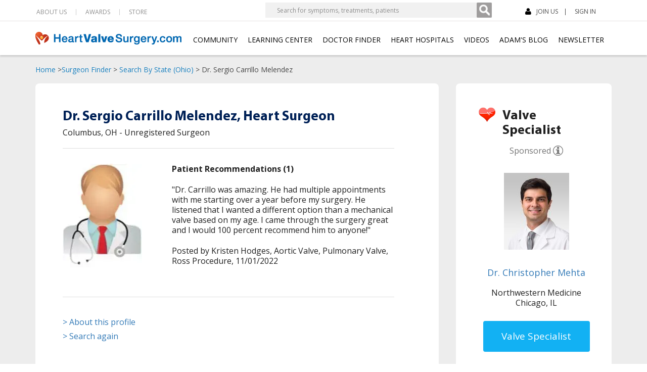

--- FILE ---
content_type: text/html; charset=UTF-8
request_url: https://www.heart-valve-surgery.com/surgeons/dr-Sergio-Carrillo+Melendez-Columbus-Ohio.php
body_size: 15655
content:
<!DOCTYPE html>
<html lang="en">
<head>
    <meta charset="utf-8">
    <meta http-equiv="X-UA-Compatible" content="IE=edge">
    <meta name="viewport" content="width=device-width, initial-scale=1">
    <meta property="og:title" content="Dr. Sergio Carrillo Melendez - Heart Surgeon in Columbus, Ohio" />
    <meta property="og:site_name" content="HeartValveSurgery.com" />
    <meta property="og:description" content="See patient reviews of Dr. Sergio Carrillo Melendez, heart surgeon, in Columbus, Ohio." />
    <meta property="fb:app_id" content="308467115979737" />
    <meta name="description" content="See patient reviews of Dr. Sergio Carrillo Melendez, heart surgeon, in Columbus, Ohio." />
    <meta name="keywords" content="" />
    <link rel="canonical" href="https://www.heart-valve-surgery.com/surgeons/dr-Sergio-Carrillo+Melendez-Columbus-Ohio.php" />
    <meta name="format-detection" content="telephone=no">
    <meta http-equiv="Pragma" content="no-cache">
    <meta http-equiv="Expires" content="-1">
<style type="text/css">
.visible-tablet-portrait{display:none}@media (min-width:786px) and (max-width:932px){.navbar-header .fb-like-container{display:none}}@media (width:744px) and (orientation:portrait){.NewBlockSec .closebtn{right:84px}}@media (min-width:664px) and (max-width:948px) and (orientation:landscape){.NewBlockSec .closebtn{right:84px}}#notifications-box .notification-item{padding-left:15px}#notifications-box .notification-item-text{float:left;height:33px;line-height:normal;padding-top:0;width:222px!important}#notifications-box .notification-item a img{margin:0 18px}@media (min-width:768px) and (max-width:991px) and (orientation:portrait){.visible-tablet-portrait{display:block}.navbar-header .fb-like-container,.top-right .fb-like-container{display:none}.fb-like-container{height:25px!important;left:unset!important;right:-210px!important;top:-8px!important;width:100px!important}.overlay{height:20px!important}}@media (min-width:820px) and (max-width:991px) and (orientation:portrait){.fb-like-container{right:-230px!important}.overlay{height:20px!important}}@font-face{font-display:swap;font-family:'Open Sans';font-style:normal;font-weight:600;src:url(/fonts/Open_Sans/static/OpenSans-Regular.ttf) format('truetype')}
</style>
    <title>Dr. Sergio Carrillo Melendez - Heart Surgeon in Columbus, Ohio</title>
    <link href="/css/bootstrap.standard.purify.min.css" rel="stylesheet" />
    <link href="/css/style.standard.min.css?d=202511135" rel="stylesheet" fetchpriority="low" />
<link href="/css/shared_header.min.css?d=2024092610" rel="stylesheet" fetchpriority="low" />
<style type="text/css">
.navbar-default .navbar-nav>.open>a, .navbar-default .navbar-nav>.open>a:focus, .navbar-default .navbar-nav>.open>a:hover { background-color: #fff !important; color: #000 !important; }.fb-like iframe {width:100px !important; max-width: 600px !important;}
</style>
<style type="text/css">
.fb-like iframe { width: 100px !important;}
</style>
<style type="text/css">.fb-like iframe { width: 100px !important;}.fb-like{margin-top:-6px;}.fancybox-image,.fancybox-nav,.fancybox-nav span,.fancybox-outer{padding:0;margin:0;border:0;outline:0;vertical-align:top}.fancybox-outer{position:relative}.fancybox-iframe,.fancybox-image{display:block;width:100%;height:100%}.fancybox-image{max-width:100%;max-height:100%}.fancybox-next span,.fancybox-prev span{background-image:url(/js/fancybox/source/fancybox_sprite.png)}.fancybox-nav{position:absolute;top:0;width:40%;height:100%;cursor:pointer;text-decoration:none;background:transparent url(/js/fancybox/source/blank.gif);-webkit-tap-highlight-color:transparent;z-index:8040}.fancybox-prev{left:0}.fancybox-next{right:0}.fancybox-nav span{position:absolute;top:50%;width:36px;height:34px;margin-top:-18px;cursor:pointer;z-index:8040;visibility:hidden}.fancybox-prev span{left:10px;background-position:0 -36px}.fancybox-next span{right:10px;background-position:0 -72px}.fancybox-nav:hover span{visibility:visible}.fancybox-title{visibility:hidden;font:normal 13px/20px "Helvetica Neue",Helvetica,Arial,sans-serif;position:relative;text-shadow:none;z-index:8050}@media only screen and (-webkit-min-device-pixel-ratio:1.5),only screen and (min--moz-device-pixel-ratio:1.5),only screen and (min-device-pixel-ratio:1.5){.fancybox-next span,.fancybox-prev span{background-image:url(/js/fancybox/source/fancybox_sprite@2x.png);background-size:44px 152px}}</style>
<style type="text/css">
</style>
<style type="text/css">h1{font-family:museo_slab500;color:#18394e;font-size:26px;text-align:center;font-weight:400;line-height:30px;padding-bottom:20px;padding-top:40px}.clear{clear:both}.surgeon-left .h2{font-family:museo_slab500;color:#002157;font-size:18px;font-weight:400;padding:0 0 12px 0}.surgeon-right-box .heading h1{font-family:museo_slab500;color:#002157;font-size:22px;font-weight:400;line-height:30px;padding:0;text-align:left}@media (width:1024px){#addthis-responsive{display:none!important}}@media (max-width:980px){.surgeon-right{width:67%!important}.surgeon-right-box .heading h2{font-size:18px!important}.surgeon-left{width:25%!important}}@media (width:768px){#addthis-responsive{display:none!important}}@media (max-width:700px){.surgeon-right{width:100%!important;padding-bottom:0!important}.surgeon-right-box .heading h2{line-height:24px!important;padding-bottom:17px!important}.surgeon-left{width:94%!important;padding:15px 3%!important}}@media (width:667px){#addthis-responsive{display:none!important}}@media (width:568px){#addthis-responsive{display:none!important}}@media (max-width:480px){.surgeon-right-box .heading{text-align:center!important}@media (width:375px){#addthis-responsive{display:none!important}}@media (width:320px){#addthis-responsive{display:none!important}}.surgeon-right-box .heading h2{font-size:22px!important}.surgeon-left img{clear:both!important}}.fb-like iframe { width: 100px !important;}
@media(max-width:767px){#sm-sub-navigation-container .breadcrumbs{height:58px;}body.surgeons-non-sponsored{padding-top:65px;}}
.surgeon-left .h2{font-family:museo_slab500;color:#002157;font-size:18px;font-weight:400;padding:0 0 12px 0}.surgeon-right-box .heading h1{font-family:museo_slab500;color:#002157;font-size:22px;font-weight:400;line-height:30px;padding:0;text-align:left}@media (width:1024px){#addthis-responsive{display:none!important}}@media (max-width:980px){.surgeon-right{width:67%!important}.surgeon-right-box .heading h2{font-size:18px!important}.surgeon-left{width:25%!important}}@media (width:768px){#addthis-responsive{display:none!important}}@media (max-width:700px){.surgeon-right{width:100%!important;padding-bottom:0!important}.surgeon-right-box .heading h2{line-height:24px!important;padding-bottom:17px!important}.surgeon-left{width:94%!important;padding:15px 3%!important}}@media (width:667px){#addthis-responsive{display:none!important}}@media (width:568px){#addthis-responsive{display:none!important}}@media (max-width:480px){.surgeon-right-box .heading{text-align:center!important}@media (width:375px){#addthis-responsive{display:none!important}}@media (width:320px){#addthis-responsive{display:none!important}}.surgeon-right-box .heading h2{font-size:22px!important}.surgeon-left img{clear:both!important}}#unregisteredSurgeonInfo{background-color:#fff;min-height:180px;padding:40px 15px 15px;padding:40px 0 15px}.img-left{float:left;margin-left:2%;width:30%}.lightbox-content{float:left;margin-right:2%;width:66%}.lightbox-content h3{padding-bottom:10px;font-size:14px;line-height:18px;font-weight:700;color:#333;text-align:left}.lightbox-content p{font-size:14px;line-height:18px;font-weight:400;color:#333}.lightbox-content a:hover{text-decoration:underline}.surgeon-content-area{background:#f4f4f4;margin:100px 0 0 0;float:left;width:100%;padding:22px 0}.standardprofile-right{float:left;width:670px}.surgeon-right-box{padding:15px 4%;background:#fff;border:1px solid #dadada;border-radius:6px;-webkit-border-radius:6px;-moz-border-radius:6px;width:92%;float:left;margin-bottom:18px}.surgeon-right-box .heading{padding:0 0 15px 0;width:100%;float:left}.surgeon-right-box .stadard-profile-heading{border-bottom:1px solid #ccc;padding-bottom:0;margin-bottom:22px}.surgeon-right-box .heading h2{font-family:museo_slab500;color:#002157;font-size:22px;font-weight:400;line-height:30px}.surgeon-right-box p a{color:#0054a6;font-size:14px}.s-prof-area{padding-bottom:20px;width:100%;float:left}.prof-recomnd-content{background:#f7fbff;background:#f0f4fc;padding:15px;width:445px;float:right}.prof-recomnd-content h4{background:url(/Images/heading-arrow.png) left 3px no-repeat;padding:0 0 15px 17px;font-size:14px;color:#424242}.surgeon-left{padding:15px 18px;background:#fff;border:1px solid #dadada;border-radius:6px;-webkit-border-radius:6px;-moz-border-radius:6px;width:190px;float:left;text-align:center}.standardprofile-left{float:right;width:220px}.standardprof-right-cont{text-align:left;background:url(/Images/heart-surgeon-profile-non-sponsored.png) left 4px no-repeat;padding:0 0 0 50px}.surgeon-left h2{font-family:museo_slab500;color:#002157;font-size:18px;font-weight:400;padding:0 0 12px 0}.standardprof-right-cont h2{padding:0;font-size:21px;margin-bottom:-10px}.standardprof-right-cont p{padding:10px 0 15px 0;font-size:14px}.standardprof-right-cont img{margin-bottom:10px;display:block}.surgeon-left a{color:#0054a6;font-size:14px}.more_btn{background:#e98b07;color:#fff;font-size:14px;font-family:'Open Sans';font-weight:600;border:none;border-radius:5px;-webkit-border-radius:5px;-moz-border-radius:5px;margin-left:26px;margin-top:20px;cursor:pointer;padding:7px 20px;float:left}.more_btn:hover{background:#cb7700}.standardprof-right-cont a.more_btn{color:#fff;margin:0;font-size:15px}@media (width:1024px){.at4-share-outer{display:none!important}}@media (max-width:568px){.surgeon-right-box .heading h1{text-align:center}.stadard-profile-heading p{text-align:center}}.fb_iframe_widget iframe {width: 100px !important;}</style>
<!--[if lte IE 9]>
<style type="text/css"> .search-results-container { margin-top: 110px; } #surgeon-finder-search-results-heading { margin-top: 0px; margin-bottom: 0; } .search-results-area { margin-top: 0; } .surgeon-content-area { margin-top: 0; clear: both; } .searchbox #textfield { height: 35px; background-repeat: no-repeat; } #surgeon-content-area-ie { height: 100px; display: block !important; } .surgeon-video { min-height: 272px; } .surgeon-video .video-box-surgeon-profile { height: 100% !important; width: 100% !important; } </style>
<![endif]-->
<style>
@media only screen and (max-width:800px){footer .FootTopSec .RightSec{max-width:157px}}@media (max-width:414px){footer .FootTopSec .MiddelSec{padding:0 0 20px 15px;width:42%;margin-bottom:20px}footer .FootTopSec .RightSec{float:right;margin-left:15px;width:48%;margin-right:15px}}@media (width:1024px) and (orientation:portrait){header .HeaderTop .LeftSec:last-child ul li:last-child{margin-right:8px}}
</style>
    <link rel="shortcut icon" href="/Images/favicon.png" />
    <link href="/css/print.css?v=20140929a" rel="stylesheet" media="print" />
<style type="text/css">
.panel-title{font-family:MyriadPro-Bold!important;font-size:18px}@media only screen and (width:1024px) and (height:1292px) and (orientation:portrait) and (-webkit-min-device-pixel-ratio:1.5){header .navbar-default .navbar-nav li{margin-right:11px}header .navbar-default .navbar-nav>li>a{font-size:11px}.layout #main-container.has-breadcrumbs{padding-top:141px}}@media only screen and (width:1024px) and (height:1247px) and (orientation:portrait){header .navbar-default .navbar-nav li{margin-right:11px}header .navbar-default .navbar-nav>li>a{font-size:11px}}@media only screen and (min-width:1024px) and (max-width:1194px) and (orientation:landscape){header .HeaderTop .LeftSec:last-child form{margin-right:17px!important}header .HeaderTop .LeftSec:last-child form input[type=search]{width:343px}.auth header .HeaderTop .LeftSec:last-child form input[type=search]{width:318px!important}header .navbar-default .navbar-nav li{margin-right:11px}header .navbar-default .navbar-nav>li>a{font-size:11px}}.fb-like iframe { width: 100px !important;}
</style>

        <link rel="preload" href="/Images/surgeon-profile-img-3.webp" as="image" type="image/webp" fetchpriority="high" />
        <link rel="preload" href="/fonts/glyphicons-halflings-regular.woff2" as="font" type="font/woff2" crossorigin="anonymous">
    <link rel="preload" href="/fonts/MyriadPro-Bold.woff" as="font" type="font/woff" crossorigin="anonymous">
<style type="text/css">
.fb-like iframe { width: 100px !important;}
</style>
</head>
<body class="surgeons-non-sponsored">
<div id="fb-root"></div>
                            <div id="sm-sub-navigation-container" class="container">
        <div class="breadcrumbs">
            <a href="/">Home</a> &gt;
            <a href="/surgeon-database/home.php">Surgeon Finder</a> &gt;
                                    <a href="/surgeons/ohio.php">Search By State (Ohio)</a> &gt;
                        Dr. Sergio Carrillo Melendez        </div>
       <div class="row"><div class="col-lg-12 col-md-12 col-sm-12 col-xs-12 visible-xs-block"><div class="sm-sub-navigation test2" style="position:relative;">
       <ul><li> <a href="/journals/index/join" class="joinnow_link"><i class="fa fa-user"></i> JOIN US</a></li><li> <a href="/journals/index/loginemailbox" class="login_link">SIGN IN</a></li></ul>
<div class="fb-like-container" style="position:absolute;right:0;top:-6px;width:100px;height:20px;z-index:1000;">
<a href="https://www.facebook.com/heartvalvesurgery" style="float: left; width: 100%; height:100%;" target="_blank" aria-label="Facebook"></a>
</div>
       <div class="fb-like" data-href="https://www.facebook.com/heartvalvesurgery" data-width="90" data-layout="button_count" data-action="like" data-size="small" data-share="false"></div></div></div></div> 
    </div>
    <!-- new header -->
    <header>
	    <div class="HeaderTop Show">
		    <div class="container">
			    <div class="row">
				    <div class="LeftSec">
					    <ul>
                            <li class="dropdown">
                                <a href="https://www.heart-valve-surgery.com/about.php" class="dropdown-toggle disabled" data-toggle="dropdown">ABOUT US </a>
                                <ul class="dropdown-menu" role="menu">
                                    <li><a href="https://www.heart-valve-surgery.com/about.php">Our Story</a></li>
                                    <li><a href="https://www.heart-valve-surgery.com/website-reviews.php">See Patient Reviews</a></li>
                                    <li><a href="https://www.heart-valve-surgery.com/news-press.php">News &amp; Press</a></li>
                                    <li><a href="https://www.heart-valve-surgery.com/charitable-giving">Charitable Giving</a></li>
                                    <li><a href="https://www.heart-valve-surgery.com/about-adam-pick-author-heart-valve.php">About Founder</a></li>
                                    <li><a href="https://www.heart-valve-surgery.com/honcode-certification.php">HONcode Certification</a></li>
                                    <li><a href="https://www.heart-valve-surgery.com/hipaa-compliance-security.php">HIPAA Compliance &amp; Security</a></li>
                                    <li><a href="https://www.heart-valve-surgery.com/editorial-guidelines.php">Editorial Guidelines</a></li>
                                    <li><a href="https://www.heart-valve-surgery.com/sponsor-program.php">Sponsor Program</a></li>
                                    <li><a href="https://www.heart-valve-surgery.com/privacy.php">Privacy Policy</a></li>
                                    <li><a href="https://www.heart-valve-surgery.com/terms.php">Terms &amp; Conditions</a></li>
							        <li><a href="https://www.heart-valve-surgery.com/contact-us-email-purchase-book.php">CONTACT</a></li>
                                </ul>
                            </li>
							<li><a href="https://www.heart-valve-surgery.com/heart-surgery-blog/2021/02/14/feedspot-ranking-2021-awards/">AWARDS</a></li>
                            <li class="dropdown" style="cursor: pointer;">
                                <span class="dropdown-toggle disabled" data-toggle="dropdown">STORE</span>
                                <ul class="dropdown-menu" role="menu">
                                    <li><a href="https://www.heart-valve-surgery.com/adam-pick-book-2016-35.php">Adam's Book</a></li>
                                    <li><a href="http://bit.ly/3uV3Det">Hats & Fun Stuff</a></li>
                                </ul>
                            </li>
						</ul>
                    </div>
                    <div class="LeftSec user-logged-out-box-outer-container" style="position:relative;">
                        <form action="https://www.heart-valve-surgery.com/search.php" class="hidden-tablet-landscape">
                            <input id="search-input" type="search" name="q" placeholder="Search for symptoms, treatments, patients"><button type="submit" id="search-button" aria-label="Search" class=""></button>
                        </form>
                        <form action="https://www.heart-valve-surgery.com/search.php" class="visible-tablet-landscape">
                            <input id="search-input-2" type="search" name="q" placeholder="Search for...">
                            <button type="submit" id="search-button-2" aria-label="Search" class=""></button>
                        </form>
                                                    <ul>
					            <li>
             						<a href="https://www.heart-valve-surgery.com/journals/index/join" class="joinnow_link"><i class="fa fa-user"></i> JOIN US</a>
                                </li>
            					<li style="position:relative;">
                                    <a href="https://www.heart-valve-surgery.com/journals/index/loginemailbox" class="login_link">SIGN IN</a>
                                    <div class="fb-like-container" style="position:absolute;left:57px;width:100px;height:20px;top:-6px;z-index:1000;">
                                        <a aria-label="Facebook" href="https://www.facebook.com/heartvalvesurgery" style="float: left; width: 100%; height:100%;" target="_blank"></a>
                                    </div>
                                    <div id="fb-like-2" class="fb-like" data-href="https://www.facebook.com/heartvalvesurgery" data-width="90" data-layout="button_count" data-action="like" data-size="small" data-share="false"></div>
               		            </li>
                 	        </ul>
                                                </div>
                    </div>
                </div>
            </div>
            <nav class="navbar navbar-default" role="navigation">
    		    <div class="container">
			    <div class="navbar-header">
			        <button type="button" class="navbar-toggle collapsed" data-toggle="collapse" data-target="#bs-megadropdown-tabs">
			            <span class="sr-only">Toggle navigation</span>
    			        <span class="icon-bar"></span>
    			        <span class="icon-bar"></span>
    			        <span class="icon-bar"></span>
                    </button>
                    <a class="navbar-brand" href="https://www.heart-valve-surgery.com/"><img src="https://www.heart-valve-surgery.com/Images/mainLogo.png" width="289" height="27" alt="Heart Valve Surgery" fetchpriority="low" /></a>
                                            <div class="top-right logged-out">
                            <ul>
                                <li>
                                    <a href="https://www.heart-valve-surgery.com/journals/index/join" class="joinnow_link"><i class="fa fa-user"></i> JOIN US</a>
                                </li>
                                <li style="position:relative;">
                                    <a href="https://www.heart-valve-surgery.com/journals/index/loginemailbox" class="login_link">SIGN IN</a>
                                    <div class="fb-like-container" style="position: absolute;left: 57px;width:120px;height:60px;z-index:1000;">
                                        <a aria-label="Facebook" href="https://www.facebook.com/heartvalvesurgery" style="float: left; width: 100%; height:100%;" target="_blank"></a>
                                    </div>
                                    <div class="fb-like" data-href="https://www.facebook.com/heartvalvesurgery" data-width="90" data-layout="button_count" data-action="like" data-size="small" data-share="false"></div>
                                </li>
                            </ul>
                        </div>
                                        </div>
			        <div class="collapse navbar-collapse" id="bs-megadropdown-tabs">
			            <ul class="nav navbar-nav">
			                <li class="dropdown">
			            	    <a href="https://www.heart-valve-surgery.com/journals/" class="dropdown-toggle disabled" data-toggle="dropdown">COMMUNITY</a>
			            	    <ul class="dropdown-menu" role="menu">
				                    <li><a href="https://www.heart-valve-surgery.com/journals/">About Community</a></li>
				                    <li><a href="https://www.heart-valve-surgery.com/journals/patient-news-feed.php">Patient News Feed</a></li>
	                                <li><a href="https://www.heart-valve-surgery.com/videos/patient-stories">Success Stories</a></li>
	                                <li><a href="https://www.heart-valve-surgery.com/heart-surgery-blog/">Adam's Blog</a></li>

	                                <li><a href="https://www.heart-valve-surgery.com/journals/index/join" class="joinnow_link">Sign Up</a></li>
	                                <li><a href="https://www.heart-valve-surgery.com/journals/index/loginemailbox">Log In</a></li>
				                </ul>
			                </li>
			                <li class="dropdown">
			            	    <a href="https://www.heart-valve-surgery.com/learning-center.php" class="dropdown-toggle disabled" data-toggle="dropdown">LEARNING CENTER</a>
			            	    <ul class="dropdown-menu" role="menu">
				                    <li><a href="https://www.heart-valve-surgery.com/learning-center.php">Heart Valve News Feed</a></li>
	                                <li><a href="https://www.heart-valve-surgery.com/heart-surgery-blog/">Adam's Blog</a></li>
	                                <li><a href="https://www.heart-valve-surgery.com/atrial-fibrillation/">Atrial Fibrillation</a></li>
	                                <li><a href="https://www.heart-valve-surgery.com/free-ebooks">Free Educational eBooks</a></li>
	                                <li><a href="https://www.heart-valve-surgery.com/robotic-mitral-valve-surgery">Robotic Mitral Valve Surgery</a></li>
	                                <li><a href="https://www.heart-valve-surgery.com/ross-procedure-aortic-disease">Ross Procedure</a></li>

	                                <li class="dropdown-submenu">
                                        <a class="dropdown-submenu-toggle" href="https://www.heart-valve-surgery.com/tavr-procedure.php/">TAVR</a>
                                        <ul class="dropdown-menu">
	                                        <li><a href="https://www.heart-valve-surgery.com/tavr-procedure.php/">About TAVR</a></li>
	                                        <li><a href="https://www.heart-valve-surgery.com/medtronic-tavr-procedure">Medtronic Low-Risk TAVR</a></li>
                                        </ul>
	                                </li>

	                                <li><a href="https://www.heart-valve-surgery.com/videos/">Videos</a></li>
				                </ul>
			                </li>
                            <li class="dropdown">
                                <a id="doctorFinderNav" class="dropdown-toggle disabled" data-toggle="dropdown" style="cursor:default;">DOCTOR FINDER</a>
                                <ul class="dropdown-menu" role="menu">
                                    <li class="dropdown-submenu">
                                        <a href="https://www.heart-valve-surgery.com/surgeon-database/home.php">Find Heart Surgeons</a>
                                        <ul class="dropdown-menu">
                                            <li><a href="https://www.heart-valve-surgery.com/surgeon-database/home.php">Search Now</a></li>
                                                                                        <li><a href="https://www.heart-valve-surgery.com/surgeon-database/featured-surgeon.php">Featured Surgeon</a></li>
                                                                                        <li><a href="https://www.heart-valve-surgery.com/surgeon-database/add-valve-surgeon.php">Recommend Surgeon</a></li>
                                        </ul>
                                    </li>
                                    <li class="dropdown-submenu">
                                        <a href="https://www.heart-valve-surgery.com/interventional-cardiologist/finder.php">Find Interventional Cardiologists</a>
                                        <ul class="dropdown-menu">
                                            <li><a href="https://www.heart-valve-surgery.com/interventional-cardiologist/finder.php">Search Now</a></li>
                                            <li><a href="https://www.heart-valve-surgery.com/interventional-cardiologist/add-interventional-cardiologist.php">Recommend Interventional Cardiologist</a></li>
                                        </ul>
                                    </li> 
                                </ul> 
                            </li> 
			                <li class="dropdown">
			            	    <a href="https://www.heart-valve-surgery.com/heart-valve-clinics.php">HEART HOSPITALS</a>
			                </li>
			                <li class="dropdown">
			            	    <a href="https://www.heart-valve-surgery.com/videos/">VIDEOS</a>
			                </li>
			                <li class="dropdown">
			            	    <a href="https://www.heart-valve-surgery.com/heart-surgery-blog/" class="dropdown-toggle disabled" data-toggle="dropdown">ADAM'S BLOG</a>
			            	    <ul class="dropdown-menu" role="menu">
				                    <li><a href="https://www.heart-valve-surgery.com/heart-surgery-blog/">New Posts</a></li>
	                                <li><a href="https://www.heart-valve-surgery.com/about-adam-pick-author-heart-valve.php">About Adam Pick</a></li>
				                </ul>
			                </li>
                            <li class="dropdown"> <a href="https://www.heart-valve-surgery.com/subscribe-adams-blog.php">NEWSLETTER</a> </li>
					    </ul>
					    <div class="Hide">
						    <ul>
							    <li><a href="https://www.heart-valve-surgery.com/about.php">ABOUT US </a></li>
							    <li><a href="https://www.heart-valve-surgery.com/heart-surgery-blog/2021/02/14/feedspot-ranking-2021-awards/">AWARDS</a></li>
							    <li><a href="https://www.heart-valve-surgery.com/contact-us-email-purchase-book.php">CONTACT</a></li>
							    <li>
                                    <a href="https://www.heart-valve-surgery.com/journals/index/join" class="joinnow_link"><i class="fa fa-user"></i> JOIN US</a>
                                </li>
							    <li>
                                    <a href="https://www.heart-valve-surgery.com/journals/index/loginemailbox">SIGN IN</a>
                                    <div class="fb-like-container" style="position: absolute;left: 57px;width:120px;height:60px;z-index:1000;">
                                        <a aria-label="Facebook" href="https://www.facebook.com/heartvalvesurgery" style="float: left; width: 100%; height:100%;" target="_blank"></a>
                                    </div>
                                    <div class="fb-like" data-href="https://www.facebook.com/heartvalvesurgery" data-width="90" data-layout="button_count" data-action="like" data-size="small" data-share="false"></div>
							    </li>
						    </ul>
					    </div>
			        </div>
			    </div>
			</nav>
			<div class="DropdownHide">
				<ul>
					<li class="dropdown mega-dropdown">
                        <a href="https://www.heart-valve-surgery.com/adam-pick-book-2016-35.php">BOOK</a>
					</li>
				</ul>
			</div>
			<div class="SearchSec">
			    <div id="topnav">
			        <ul>
			            <li><a href="#" id="searchtoggl" aria-label="Search"><i class="fa fa-search fa-lg"></i></a></li>
                        <li id="fb-like-3-container" class="visible-tablet-portrait fb-like-tablet-portrait" style="position:relative;">
                            <div class="overlay" style="height:30px;position:absolute;top:0;left:0;width:100px;height:100px;z-index:1000;"></div>
                            <div id="fb-like-3" class="fb-like" data-href="https://www.facebook.com/heartvalvesurgery" data-width="90" data-layout="button_count" data-action="like" data-size="small" data-share="false"></div>
                        </li>
                    </ul>
			    </div>
			    <div id="searchbar" class="">
				    <form action="https://www.heart-valve-surgery.com/search.php">
				        <button type="submit" id="searchsubmit" class="btn btn-default">Search</button>
				        <input type="text" name="q" id="s" placeholder="Type search term here." autocomplete="off">
				    </form>

				</div>
			</div>
            <div id="mySidenav" class="sidenav">
    			<div class="panel-group" id="accordion">
    			  	<div class="panel panel-default">
	    		        <div class="panel-heading HomeStyle">
	    		             <h4 class="panel-title">
	    		                <a href="https://www.heart-valve-surgery.com/"><i class="glyphicon glyphicon-home"></i>HOME</a>
     			            </h4>
    			        </div>
    			    </div>
                    <div class="panel panel-default">
                        <div class="panel-heading">
                            <h4 class="panel-title">
                                 <a class="accordion-toggle" data-toggle="collapse" data-parent="#accordion" href="#panel7"><i class="glyphicon glyphicon-plus"></i>ABOUT US</a>
                            </h4>
                        </div>
                        <div id="panel7" class="panel-collapse collapse">
                            <div class="panel-body">
                                <ul>
                                    <li><a href="https://www.heart-valve-surgery.com/about.php">Our Story</a></li>
                                    <li><a href="https://www.heart-valve-surgery.com/website-reviews.php">See Patient Reviews</a></li>
                                    <li><a href="https://www.heart-valve-surgery.com/news-press.php">News &amp; Press</a></li>
                                    <li><a href="https://www.heart-valve-surgery.com/charitable-giving">Charitable Giving</a></li>
                                    <li><a href="https://www.heart-valve-surgery.com/about-adam-pick-author-heart-valve.php">About Founder</a></li>
                                    <li><a href="https://www.heart-valve-surgery.com/heart-surgery-blog/2021/02/14/feedspot-ranking-2021-awards/">AWARDS</a></li>
                                    <li><a href="https://www.heart-valve-surgery.com/honcode-certification.php">HONcode Certification</a></li>
                                    <li><a href="https://www.heart-valve-surgery.com/hipaa-compliance-security.php">HIPAA Compliance &amp; Security</a></li>
                                    <li><a href="https://www.heart-valve-surgery.com/editorial-guidelines.php">Editorial Guidelines</a></li>
                                    <li><a href="https://www.heart-valve-surgery.com/sponsor-program.php">Sponsor Program</a></li>
                                    <li><a href="https://www.heart-valve-surgery.com/privacy.php">Privacy Policy</a></li>
                                    <li><a href="https://www.heart-valve-surgery.com/terms.php">Terms &amp; Conditions</a></li>
                                    <li><a href="https://www.heart-valve-surgery.com/contact-us-email-purchase-book.php">Contact</a></li>
                                </ul>
                            </div>
                        </div>
                    </div>
                    <div class="panel panel-default">
	    		        <div class="panel-heading">
     			             <h4 class="panel-title">
    			                <a class="accordion-toggle" data-toggle="collapse" data-parent="#accordion" href="#panel1"><i class="glyphicon glyphicon-plus"></i>COMMUNITY</a>
    			            </h4>
    			        </div>
	                    <div id="panel1" class="panel-collapse collapse">
      			            <div class="panel-body">
    							<ul>
				                    <li><a href="https://www.heart-valve-surgery.com/journals/">About Community</a></li>
				                    <li><a href="https://www.heart-valve-surgery.com/journals/patient-news-feed.php">Patient News Feed</a></li>
    	                            <li><a href="https://www.heart-valve-surgery.com/videos/patient-stories">Success Stories</a></li>
    	                            <li><a href="https://www.heart-valve-surgery.com/heart-surgery-blog/">Adam's Blog</a></li>
    	                            <li><a href="https://www.heart-valve-surgery.com/journals/index/join" class="joinnow_link">Sign Up</a></li>
    	                            <li><a href="https://www.heart-valve-surgery.com/journals/index/loginemailbox" class="login_link">Log In</a></li>
				                </ul>
						    </div>
			            </div>
   			        </div>
    			    <div class="panel panel-default">
    			        <div class="panel-heading">
			                <h4 class="panel-title">
			                    <a class="accordion-toggle" data-toggle="collapse" data-parent="#accordion" href="#panel2"><i class="glyphicon glyphicon-plus"></i>LEARNING CENTER</a>
    			            </h4>
			            </div>
    			        <div id="panel2" class="panel-collapse collapse">
    			            <div class="panel-body">
     							<ul>
    				                <li><a href="https://www.heart-valve-surgery.com/learning-center.php">Heart Valve News Feed</a></li>
	                                <li><a href="https://www.heart-valve-surgery.com/heart-surgery-blog/">Adam's Blog</a></li>
	                                <li><a href="https://www.heart-valve-surgery.com/atrial-fibrillation/">Atrial Fibrillation</a></li>
	                                <li><a href="https://www.heart-valve-surgery.com/free-ebooks">Free Educational eBooks</a></li>
	                                <li><a href="https://www.heart-valve-surgery.com/robotic-mitral-valve-surgery">Robotic Mitral Valve Surgery</a></li>
	                                <li><a href="https://www.heart-valve-surgery.com/ross-procedure-aortic-disease">Ross Procedure</a></li>
	                                <li>
                                        <span>TAVR</span>
                                        <div id="panel2a" class="panel-collapse">
                                            <div class="panel-body">
                                                <ul style="border:none;margin-top:0;">
                                                    <li style="padding-left:10px;"><a href="https://www.heart-valve-surgery.com/tavr-procedure.php/">About TAVR</a></li>
                                                    <li style="padding-left:10px;"><a href="https://www.heart-valve-surgery.com/medtronic-tavr-procedure">Medtronic Low-Risk TAVR</a></li>
                                                </ul>
                                            </div>
                                        </div>
                                    </li>
    	                            <li><a href="https://www.heart-valve-surgery.com/videos/">Videos</a></li>
				                </ul>
						    </div>
                        </div>
                    </div>
                    <div class="panel panel-default">
                        <div class="panel-heading">
                            <h4 class="panel-title">
                                <a class="accordion-toggle" data-toggle="collapse" data-parent="#accordion" href="#panel3"><i class="glyphicon glyphicon-plus"></i>DOCTOR FINDER</a>
                            </h4>
                        </div>
                        <div id="panel3" class="panel-collapse collapse">
                            <div class="panel-body">
                                <ul>
                                    <li>
                                        <a href="https://www.heart-valve-surgery.com/surgeon-database/home.php">FIND HEART SURGEONS</a>
                                    </li> 
                                    <li>
                                        <a href="https://www.heart-valve-surgery.com/interventional-cardiologist/finder.php">FIND INTERVENTIONAL CARDIOLOGISTS</a>
                                    </li>
                                </ul>
                            </div>
                        </div>
                    </div> 
    			    <div class="panel panel-default">
    			        <div class="panel-heading">
                            <h4 class="panel-title m_left">
			                    <a href="https://www.heart-valve-surgery.com/heart-valve-clinics.php">HEART HOSPITALS</a>
                            </h4>
			            </div>
    			        <div id="panel4" class="panel-collapse collapse">
    			            <div class="panel-body">
    							<ul>
    				                <li><a href="https://www.heart-valve-surgery.com/heart-valve-clinics.php">Search Now</a></li>
    				            </ul>
    						</div>
    			        </div>
    			    </div>
    			    <div class="panel panel-default">
    			        <div class="panel-heading">
    			            <h4 class="panel-title m_left">
    			                <a href="https://www.heart-valve-surgery.com/videos/">VIDEOS</a>
                            </h4>
			            </div>
    			        <div id="panel5" class="panel-collapse collapse">
    			            <div class="panel-body">
    			            	<ul>
    				                <li><a href="https://www.heart-valve-surgery.com/videos/">Watch Now</a></li>
    				            </ul>
    			            </div>
     			        </div>
    			    </div>
	    		    <div class="panel panel-default">
     			        <div class="panel-heading">
                            <h4 class="panel-title">
			                    <a class="accordion-toggle" data-toggle="collapse" data-parent="#accordion" href="#panel6"><i class="glyphicon glyphicon-plus"></i>ADAM'S BLOG</a>
                            </h4>
			            </div>
    			        <div id="panel6" class="panel-collapse collapse">
    			            <div class="panel-body">
    			            	<ul>
    				                <li><a href="https://www.heart-valve-surgery.com/heart-surgery-blog/">New Posts</a></li>
    	                            <li><a href="https://www.heart-valve-surgery.com/about-adam-pick-author-heart-valve.php">About Adam Pick</a></li>
    				            </ul>
    			            </div>
    			        </div>
    			    </div>
                    <div class="panel panel-default"><div class="panel-heading"><h4 class="panel-title m_left"><a class="accordion-toggle" href="https://www.heart-valve-surgery.com/subscribe-adams-blog.php">NEWSLETTER</a></h4></div></div>
			        <div class="panel panel-default">
                        <div class="panel-heading">
			                <h4 class="panel-title">
                                <a class="accordion-toggle" data-toggle="collapse" data-parent="#accordion" href="#panel9"><i class="glyphicon glyphicon-plus"></i>STORE</a>
                            </h4>
                         </div>
                         <div id="panel9" class="panel-collapse collapse">
                            <div class="panel-body">
                                <ul>
                                    <li><a href="https://www.heart-valve-surgery.com/adam-pick-book-2016-35.php">Adam's Book</a></li>
                                    <li><a href="http://bit.ly/3uV3Det">Hats & Fun Stuff</a></li>
                                </ul>
                            </div>
                        </div>
                    </div>
                    <div class="panel panel-default">
                        <div class="panel-heading">
			                <h4 class="panel-title m_left">
			                    <a class="accordion-toggle" href="https://www.heart-valve-surgery.com/contact-us-email-purchase-book.php">CONTACT</a>
			                </h4>
			            </div>
                    </div>
                    <div class="panel panel-default">
			            <div class="panel-heading">
			                <h4 class="panel-title m_left">
			                    <a href="https://www.heart-valve-surgery.com/journals/index/join" class="accordion-toggle joinnow_link">JOIN US</a>
			                </h4>
			            </div>
                    </div>
                    <div class="panel panel-default">
			            <div class="panel-heading">
			                <h4 class="panel-title m_left">
			                    <a href="https://www.heart-valve-surgery.com/journals/index/loginemailbox" class="accordion-toggle login_link">SIGN IN</a>
			                </h4>
			            </div>
                    </div>
                    <div id="fb-like-panel-container" class="panel panel-default">
			            <div class="panel-heading">
			                <h4 class="panel-title m_left" style="position:relative;">
                            <div class="fb-like-container" style="position:absolute;left:0;top:-6px;width:100px;height:20px;z-index:1000;">
                                <a aria-label="Facebook" href="https://www.facebook.com/heartvalvesurgery" style="float: left; width: 100%; height:100%;" target="_blank"></a>
                            </div>
                            <div class="fb-like" data-href="https://www.facebook.com/heartvalvesurgery" data-width="90" data-layout="button_count" data-action="like" data-size="small" data-share="false"></div>
			            </h4>
			        </div>
			    </div>
		    </div>
		</div>
        <div class="NewBlockSec">
			<span style="display: none" id="hamb_show"  class="closebtn" onclick="closeNav()">&times;</span>
		    <span id="hamb_hide" class="ToggelStyle logged-out" onclick="openNav()"><i class="fa fa-bars"></i></span>
        </div>
    </header>
    <article><div class="breadcrumbs breadcrumbs-tablet-portrait"><a href="/">Home</a> &gt;<a href="/surgeon-database/home.php">Surgeon Finder</a> &gt;
                            <a href="/surgeons/ohio.php">Search By State (Ohio)</a> &gt;
                Dr. Sergio Carrillo Melendez        </div>
        <div class="container" id="surgeons-non-sponsored-container"><div class="row"><div class="col-lg-12 col-md-12 col-sm-12 col-xs-12"><div class="breadcrumbs"><a href="/">Home</a> &gt;<a href="/surgeon-database/home.php">Surgeon Finder</a> &gt;
                            <a href="/surgeons/ohio.php">Search By State (Ohio)</a> &gt;
                            Dr. Sergio Carrillo Melendez                    </div>
<script type="application/ld+json">
{
    "@context": "https://schema.org",
    "@type": "BreadcrumbList",
    "itemListElement": [
        {
            "@type": "ListItem",
            "position": 1,
            "name": "Home",
            "item": "https://www.heart-valve-surgery.com/"
        },
        {
            "@type": "ListItem",
            "position": 2,
            "name": "Surgeon Finder",
            "item": "https://www.heart-valve-surgery.com/surgeon-database/home.php"
        }
                    ,{
            "@type": "ListItem",
            "position": 3,
            "name": "Search By State (Ohio)",
            "item": "https://www.heart-valve-surgery.com/surgeons/ohio.php"
        }
        ]
}
</script>
                    <main id="main-non-sponsored"><div id="main-non-sponsored-img" class="visible-sm visible-xs"><img fetchpriority="high" src="/Images/surgeon-profile-img-3.webp" alt="Dr. Sergio Carrillo Melendez" width="158" height="205" /></div><div id="main-non-sponsored-container"><div id="main-non-sponsored-header"><h1>Dr. Sergio Carrillo Melendez<br class="visible-xs"><span class="hidden-xs">, </span>Heart Surgeon</h1><p>
                                                                    Columbus, OH<br class="visible-smartphone"><span class="hidden-smartphone"> - </span>Unregistered Surgeon
                                                                </p></div>
                                <div id="main-non-sponsored-text"><div id="main-non-sponsored-text-img" class="hidden-sm hidden-xs"><img src="/Images/surgeon-profile-img-3.webp" width="158" height="205" alt="Dr. Sergio Carrillo Melendez" /></div><div id="main-non-sponsored-text-recommendation"><h4>Patient Recommendations (1)</h4><p>&quot;Dr. Carrillo was amazing. He had multiple appointments with me starting over a year before my surgery. He listened that I wanted a different option than a mechanical valve based on my age. I came through the surgery great and I would 100 percent recommend him to anyone!&quot;</p>
                                            <p>Posted by Kristen Hodges, Aortic Valve, Pulmonary Valve, Ross Procedure, 11/01/2022</p></div></div>
                            <div class="clearfix"></div><div id="surgeons-non-sponsored-links"><a style="margin-bottom:6px;" class="surgeons-non-sponsored-link" data-toggle="collapse" href="#about-this-profile" aria-expanded="false">&gt; About this profile</a><div class="collapse" id="about-this-profile">Thanks to a verified patient recommendation, this surgeon has been included in our Surgeon Finder as an &quot;Unregistered Surgeon&quot;. This surgeon does not have any association with this website, its educational efforts or its patient-advocacy initiatives. To see a list of &quot;Registered Surgeons&quot;, please <a href="/registered-surgeons.php">click here.</a></div><div class="clearfix"></div><a class="surgeons-non-sponsored-link" href="/surgeon-database/home.php">&gt; Search again</a></div></div></main><section id="sidebar-non-sponsored" class="hidden-sm hidden-xs">
<!-- regexp /^US,columbus,[^,]*,oh,[^,]*,([^,]+),([^,]+)$/--><!-- dLat, dLon 39.9611111 -82.9988889 -->        <h2>Valve Specialist</h2><p class="sponsored"><a href="/sponsor-program.php">Sponsored</a> <a href="/sponsor-program.php"><img src="/Images/information-icon.png" loading="lazy" alt="Information" width="20" height="20" /></a></p><p>
            <a href="/surgeons/dr-Christopher-Mehta-Chicago-Illinois.php"><img alt="Dr. Christopher Mehta – Expert Heart Valve Surgeon" src="https://www.heart-valve-surgery.com/profileImages/415_129_152.jpg" width="129" height="152" class="featured-surgeon-img" fetchpriority="low" loading="lazy" /></a>
        </p>
        <p><a href="/surgeons/dr-Christopher-Mehta-Chicago-Illinois.php">Dr. Christopher Mehta</a></p><p>Northwestern Medicine<br>Chicago, IL<br></p>
        <p>
            <a href="/surgeons/dr-Christopher-Mehta-Chicago-Illinois.php" class="btn btn-default sidebar-link">Valve Specialist</a>
        </p>
                    </section></div></div></div></article><section id="featured-surgeon-sm" class="visible-sm visible-xs">
                <div id="header">
                    <img fetchpriority="low" alt="5 Stars" loading="lazy" src="/Images/5-stars-surgeon-profile.jpg" width="98" height="19" class="visible-xs visible-xs-star star" /> 
                    <div class="clearfix"></div>
                    <a href="/surgeons/dr-Christopher-Mehta-Chicago-Illinois.php"><img fetchpriority="low" loading="lazy" src="https://www.heart-valve-surgery.com/profileImages/415_129_152.jpg" width="129" height="152" class="featured-surgeon-img" alt="Featured Surgeon" /></a>
                    <div class="surgeon-profile-header"><h2 class="hidden-xs">Dr. Christopher Mehta</h2><h2 class="visible-xs-block"><a href="/surgeons/dr-Christopher-Mehta-Chicago-Illinois.php">Dr. Christopher Mehta<br>Heart Surgeon</a></h2><div class="surgeon-profile-reviews hidden-xs"><img fetchpriority="low" loading="lazy" src="/Images/5-stars-surgeon-profile.jpg" width="105" height="20" style="width:78px;" /> Chicago, IL - Registered Surgeon</div><div class="surgeon-profile-header-col first"><div class="surgeon-profile-address">Northwestern Memorial Hospital<br>675 North St. Clair Street<br>Chicago, IL</div><div class="surgeon-profile-phone"><a href="tel:(888) 515-0285">(888) 515-0285</a></div></div><div class="surgeon-profile-header-col last"><div class="surgeon-profile-make-appointment"><a href="https://secure.heart-valve-surgery.com/contactsurgeon.php?profileID=415" class="appointment_link">Make appointment</a></div><div class="surgeon-profile-recommend"><a href="/surgeon-database/add-valve-surgeon.php" class="recomend_link">Recommend me</a></div></div><div class="clearfix"></div>
                        <div class="patient-recommendations-container">
                            <p class="patient-recommendations"><a href="dr-Christopher-Mehta-Chicago-Illinois.php">Patient Recommendations (3)</a></p><p>&quot;I found out that I needed to have open heart surgery with a valve replacement and repair of an aortic aneurysm after a routine followup. Dr. Mehta was able to meet with me the next day and perform surgery the following week. 
<p>
Dr. Mehta was incredibly detailed in going through options for surgery as well as which operation would likely have the best results for me. He was very knowledgeable and able to set both mine and my wife’s worried minds at ease. 
<p>
Surgery was uncomplicated. I spent a night in ICU and 3 nights on the floor. 7 weeks out from surgery, I’m back to normal and feel extremely fortunate to have had such an amazing team of doctors and nurses at Northwestern Medicine to help me through all of this. 
<p>
I would highly recommend Dr. Mehta and his team at Northwestern. I know I had many options for this surgery, but I believe coming out with such a great result was due to Dr. Mehta being a part of it.&quot;</p><p>-- Adam Smitherman, Aortic Valve, Valve Replacement, Root Replacement</p>
                            <p>
                                <a href="/surgeons/dr-Christopher-Mehta-Chicago-Illinois.php" class="btn btn-default sidebar-link">Valve Specialist</a>
                            </p></div></div></div>
    </section>
<!-- new footer -->
    <footer>
        <div class="FootTopSec">
	        <div class="container">
		        <div class="row">
			        <div class="LeftFoot">
				        <div class="AddFoot">
						    <a aria-label="Facebook" href="https://www.facebook.com/heartvalvesurgery" target="_blank"><i class="fa fa-facebook"></i></a>
							<p>Join 400,000+ Patients<span>at Our Facebook Page</span> <a aria-label="Facebook" href="https://www.facebook.com/heartvalvesurgery" target="_blank">See our Facebook Page</a></p>
                            <div style="clear: both;"></div>
                            <div class="honcode">
                                <div><img fetchpriority="low" loading="lazy" class="sponsor-img-3" src="https://www.heart-valve-surgery.com/Images/HONConduct772655_s.gif" style="border:0px; width: 49px; height: 72px; float: left; margin: 2px;" title="This website is certified by Health On the Net Foundation. Click to verify." alt="This website is certified by Health On the Net Foundation. Click to verify."></div><div>This site complies with the HONcode standard for trustworthy health information.</div>
                            </div>
						</div>
                        <div class="socialSec">
						    <ul>
							    <li><a aria-label="Facebook" href="https://www.facebook.com/heartvalvesurgery" target="_blank"><i class="fa fa-facebook-square"></i></a></li>
								<li><a aria-label="Twitter" href="https://twitter.com/Heart_Valve" target="_blank"><i class="fa fa-twitter-square"></i></a></li>
								<li><a aria-label="YouTube" href="https://www.youtube.com/user/HeartValveSurgery" target="_blank"><i class="fa fa-youtube-square"></i></a></li>
								<li><a aria-label="Google Plus" href="https://plus.google.com/113698270880583558654" target="_blank"><i class="fa fa-google-plus-square"></i></a></li>
								<li><a aria-label="LinkedIn" href="https://www.linkedin.com/company/heartvalvesurgery-com" target="_blank"><i class="fa fa-linkedin-square"></i></a></li>
								<li><a aria-label="Pinterest" href="https://www.pinterest.com/heartvalves/" target="_blank"><i class="fa fa-pinterest-square"></i></a></li>
							</ul>
                        </div>
                    </div>
                    <div class="MiddelSec">
<ul><li><a href="https://www.heart-valve-surgery.com/">Home</a></li><li><a href="https://www.heart-valve-surgery.com/journals/">Community</a></li><li><a href="https://www.heart-valve-surgery.com/learning-center.php">Learning Center</a></li><li><a href="https://www.heart-valve-surgery.com/surgeon-database/home.php">Surgeon Finder</a></li>
<li><a href="https://www.heart-valve-surgery.com/interventional-cardiologist/finder.php">Interventional Cardiologist Finder</a></li>
<li><a href="https://www.heart-valve-surgery.com/heart-valve-clinics.php">Heart Hospitals</a></li><li><a href="https://www.heart-valve-surgery.com/videos/">Videos</a></li><li><a href="https://www.heart-valve-surgery.com/heart-surgery-blog/">Adam's Blog</a></li><li><a href="https://www.heart-valve-surgery.com/adam-pick-book-2016-35.php">Book</a></li><li><a href="http://bit.ly/3uV3Det">Hats &amp; Fun Stuff</a></li><li><a href="https://www.heart-valve-surgery.com/about.php">About Us</a></li><li><a href="https://www.heart-valve-surgery.com/contact-us-email-purchase-book.php">Contact Us</a></li><li><a href="https://www.heart-valve-surgery.com/hipaa-compliance-security.php">HIPAA Compliance &amp; Security</a></li><li><a href="https://www.heart-valve-surgery.com/sponsor-program.php">Sponsor Program</a></li><li><a href="https://www.heart-valve-surgery.com/editorial-guidelines.php">Editorial Guidelines</a></li><li><a href="https://www.heart-valve-surgery.com/privacy.php">Privacy</a></li><li><a href="https://www.heart-valve-surgery.com/terms.php">Terms of Use</a></li></ul>
</div>
                    <div class="RightSec">
					    <div class="RightSecMain">
						    <p>HeartValveSurgery.com <br> 2785 Pacific Coast Hwy, #517<br> Torrance, CA 90505<br> Phone: (888) 725-4311</p>
							<a href="https://www.bbb.org/us/ca/torrance/profile/health-and-wellness/heartvalvesurgerycom-1216-100078851" target="_blank"><img loading="lazy" src="https://www.heart-valve-surgery.com/Images/footLogo.png" data-src="" width="130" height="51" class="sponsor-img blog-img" alt="Click here to see the Better Business Bureau rating for HeartValveSurgery.com."></a>
                            <div class="honcode honcode-mobile">
                                <div><img fetchpriority="low" loading="lazy" class="sponsor-img-3" src="https://www.heart-valve-surgery.com/Images/HONConduct772655_s.gif" style="border:0px; width: 49px; height: 72px; float: left; margin: 2px;" title="This website is certified by Health On the Net Foundation." alt="This website is certified by Health On the Net Foundation."></div><div>This site complies with the HONcode standard for trustworthy health information.</div>
                            </div>
                        </div>
                    </div>
                </div>
            </div>
        </div>
        <div class="FootBottomSec"><div class="container"><div class="row"><div class="col-md-12"><p>&copy; 2026 HeartValveSurgery.com. All Rights Reserved</p></div></div></div></div>
    </footer>
<script>
const faTimes = document.querySelector("#searchtoggl .fa");
faTimes.addEventListener("click", (e) => {
    if (faTimes.classList.contains("fa-times")) {
        faTimes.classList.add("closed");
    } else {
        faTimes.classList.remove("closed");
    }
});
if (document.querySelector('.visible-tablet-portrait .overlay') !== null) {
	const el = document.querySelector('.visible-tablet-portrait .overlay');
	if (el) {
		el.addEventListener('click', () => {
		    window.open("https://www.facebook.com/heartvalvesurgery", "_blank");
    	});
    }
}
const doctorFinderNav = document.getElementById("doctorFinderNav");
doctorFinderNav.addEventListener("click", (event) => {
    event.preventDefault();
});
</script>
<script>
(function () {
  var FB_APP_ID = '308467115979737';
  var SDK_URL = 'https://connect.facebook.net/en_US/sdk.js#xfbml=1&version=v19.0&appId='
                + encodeURIComponent(FB_APP_ID)
                + '&autoLogAppEvents=1';
  var LATE_FALLBACK_MS = 60000; // load anyway after 60s of idleness

  var loaded = false;
  function loadFacebookSDK() {
    if (loaded || document.getElementById('facebook-jssdk')) return;
    loaded = true;
    var js = document.createElement('script');
    js.id = 'facebook-jssdk';
    js.async = true;
    js.src = SDK_URL;
    (document.head || document.body).appendChild(js);
  }

  var interacted = false;
  function onFirstInteraction() {
    if (interacted) return;
    interacted = true;
    removeInteractionListeners();
    loadFacebookSDK();
  }

  var interactionEvents = [
    ['pointerdown', onFirstInteraction, { passive: true, once: true }],
    ['click',       onFirstInteraction, { passive: true, once: true }],
    ['keydown',     onFirstInteraction, { passive: true, once: true }],
    ['touchstart',  onFirstInteraction, { passive: true, once: true }]
  ];

  var mousemoveTimer;
  function onMousemoveOnce() {
    if (mousemoveTimer) return;
    mousemoveTimer = setTimeout(onFirstInteraction, 150);
  }

  function onScrollOnce() {
    onFirstInteraction();
    window.removeEventListener('scroll', onScrollOnce, { passive: true });
  }

  function addInteractionListeners() {
    interactionEvents.forEach(function(args){ window.addEventListener.apply(window, args); });
    window.addEventListener('mousemove', onMousemoveOnce, { passive: true, once: true });
    window.addEventListener('scroll', onScrollOnce, { passive: true, once: true });
  }
  function removeInteractionListeners() {
    interactionEvents.forEach(function(args){
      window.removeEventListener(args[0], args[1], args[2]);
    });
    window.removeEventListener('mousemove', onMousemoveOnce, { passive: true });
    window.removeEventListener('scroll', onScrollOnce, { passive: true });
  }

  function lazyObserveFBWidgets() {
    if (!('IntersectionObserver' in window)) return; // skip if not supported
    var targets = document.querySelectorAll('.fb-comments, .fb-page, .fb-share-button');
    if (!targets.length) return;

    var io = new IntersectionObserver(function(entries) {
      entries.some(function(entry){
        if (entry.isIntersecting) {
          io.disconnect();
          loadFacebookSDK();
          return true;
        }
      });
    }, { rootMargin: '300px 0px' });

    targets.forEach(function(el){ io.observe(el); });
  }

  var fallbackTimer = setTimeout(loadFacebookSDK, LATE_FALLBACK_MS);

  document.addEventListener('DOMContentLoaded', function(){
    addInteractionListeners();
    lazyObserveFBWidgets();
  });

})();
</script></div>
</body>
    <script type="text/javascript" src="/js/jquery-2.2.4.min.js"></script>
        <script type="text/javascript" src="/js/bootstrap.3.3.6.min.2.js" async></script>
                            <script>
jQuery(document).ready(function() {
setTimeout(function() {
    var link1 = document.createElement('link');
    link1.rel = 'stylesheet';
    link1.href = 'https://fonts.googleapis.com/css?family=Open+Sans:400,800,600,700,300,800italic,600italic,400italic,300italic&display=swap';
    link1.type = 'text/css';
    var defer1 = document.getElementsByTagName('link')[0];
    defer1.parentNode.insertBefore(link1, defer1);
    var link3 = document.createElement('link');
    link3.rel = 'stylesheet';
    link3.href = 'https://cdnjs.cloudflare.com/ajax/libs/font-awesome/4.6.3/css/font-awesome.min.css';
    link3.type = 'text/css';
    var defer3 = document.getElementsByTagName('link')[0];
    defer3.parentNode.insertBefore(link3, defer3);
}, 2000);
});
</script>
                    <script type="text/javascript">
$(function(){
  var $searchlink = $('#searchtoggl i');
  var $searchbar  = $('#searchbar');
  $('#topnav ul li a').on('click', function(e){
    e.preventDefault();
    if($(this).attr('id') == 'searchtoggl') {
      if(!$searchbar.is(":visible")) { 
        // if invisible we switch the icon to appear collapsable
        $searchlink.removeClass('fa-search').addClass('fa-times');
        document.getElementById("hamb_hide").style.display = "block";
        document.getElementById("hamb_show").style.display = "none";
        document.getElementById("mySidenav").style.display = "none";
        document.getElementById('mySidenav').style.width = "0%";
      } else {
        // if visible we switch the icon to appear as a toggle
        $searchlink.removeClass('fa-times').addClass('fa-search');
      }
      $searchbar.slideToggle(300, function(){
        // callback after search bar animation
      });
    }
  });
  $('#searchform').submit(function(e){
    e.preventDefault(); // stop form submission
  });
});
</script>
<script type="text/javascript">
$(document).ready(function(){
    $(".dropdown").hover(            
        function() {
            $('.dropdown-menu', this).stop( true, true ).slideDown("slow");
			$(this).toggleClass('open');        
        },
		function() {
		    $('.dropdown-menu', this).stop( true, true ).slideUp("fast");
			$(this).toggleClass('open');       
	    }
    );
});
</script>
<script>
var selectIds = $('#panel1,#panel2,#panel3,#panel4,#panel5,#panel6,#panel7');
$(function ($) {
    selectIds.on('show.bs.collapse hidden.bs.collapse', function () {
        $(this).prev().find('.glyphicon').toggleClass('glyphicon-plus glyphicon-minus');
    })
});
</script>
<script>
function openNav() {
    if(screen.width < 600){
        var $searchlink = $('#searchtoggl i');
        document.getElementById("mySidenav").style.display = "block";
        document.getElementById("mySidenav").style.width = "80%";
        document.getElementById("hamb_hide").style.display = "none";
        document.getElementById("hamb_show").style.display = "block";
        document.getElementById("searchbar").style.display = "none";
        $searchlink.removeClass('fa-times').addClass('fa-search');
    }else{
        var $searchlink = $('#searchtoggl i');
        document.getElementById("mySidenav").style.display = "block";
        document.getElementById("mySidenav").style.width = "50%";
        document.getElementById("hamb_hide").style.display = "none";
        document.getElementById("hamb_show").style.display = "block";		
        document.getElementById("searchbar").style.display = "none";
        $searchlink.removeClass('fa-times').addClass('fa-search');
    }
}
function closeNav() {
    document.getElementById("mySidenav").style.width = "0";
    document.getElementById("hamb_hide").style.display = "block";
    document.getElementById("hamb_show").style.display = "none";
    document.getElementById("searchbar").style.display = "none";
}
</script>
<script type="text/javascript">
$('a[href*="#"]:not([href="#"]):not([data-toggle])').click(function() {
    if (location.pathname.replace(/^\//, '') == this.pathname.replace(/^\//, '') && location.hostname == this.hostname) {
        var target = $(this.hash);
        target = target.length ? target : $('[name=' + this.hash.slice(1) + ']');
        if (target.length) {
            $('html, body').animate({
                scrollTop: target.offset().top
            }, 1000);
                return false;
            }
        }
    }
);
</script>
<style type="text/css">
.menu-collapser-1 { display: none !important; } .menu-collapser { position: relative; color: #FFF; text-shadow: 0 1px 0 rgba(0,0,0,0.5); width: 100%; height: 48px; line-height: 48px; font-size: 16px; padding: 0; box-sizing: border-box; -moz-box-sizing: border-box; -webkit-box-sizing: border-box } .collapse-button { position: absolute; left: 0; top: 50%; width: 90px; background-color: #0E0E0E; background-image: linear-gradient(to bottom, #151515, #040404); background-repeat: repeat-x; border-color: rgba(0, 0, 0, 0.1) rgba(0, 0, 0, 0.1) rgba(0, 0, 0, 0.25); border-radius: 4px 4px 4px 4px; border-style: solid; border-width: 1px; color: #FFFFFF; box-shadow: 0 1px 0 rgba(255, 255, 255, 0.1) inset, 0 1px 0 rgba(255, 255, 255, 0.075); padding: 7px 10px; text-shadow: 0 -1px 0 rgba(0, 0, 0, 0.25); cursor: pointer; font-size: 14px; text-align: center; transform: translate(0, -50%); -o-transform: translate(0, -50%); -ms-transform: translate(0, -50%); -moz-transform: translate(0, -50%); -webkit-transform: translate(0, -50%); box-sizing: border-box; -moz-box-sizing: border-box; -webkit-box-sizing: border-box } .main-content-nav .collapse-button{ left:auto; right:10px;} .collapse-button:hover, .collapse-button:focus { background-image: none; background-color: #040404; color: #FFF; } .collapse-button .icon-bar { background-color: #F5F5F5; border-radius: 1px 1px 1px 1px; box-shadow: 0 1px 0 rgba(0, 0, 0, 0.25); display: block; height: 2px; width: 18px; margin: 2px 0; } ul.slimmenu { list-style-type: none; margin: 0; padding: 0; width: 100%; } ul.slimmenu li { position: relative; display: inline-block; background-color: #AAA; } ul.slimmenu > li { margin-right: -5px; border-left: 1px solid #999 } ul.slimmenu > li:first-child { border-left: 0 } ul.slimmenu > li:last-child { margin-right: 0 } ul.slimmenu li a { display: block; color: #333; padding: 12px 64px 12px 16px; font-family: 'Open Sans', sans-serif; font-size: 16px; font-weight: 400; text-shadow: 0 1px 0 rgba(255,255,255,0.2); transition: background-color 0.5s ease-out; -o-transition: background-color 0.5s ease-out; -moz-transition: background-color 0.5s ease-out; -webkit-transition: background-color 0.5s ease-out; } ul.slimmenu li a:hover { background-color: #999; text-decoration: none; } #nav .collapsed li .sub-collapser { background:#000; position: absolute; right: 0; top: 0; width: 48px; height: 37px; text-align: center; padding:0; z-index: 999; cursor: pointer; } #nav .collapsed li .sub-collapser:before { content: ''; display: inline-block; height: 100%; vertical-align: middle; margin-right: -0.25em; } #nav .collapsed li .sub-collapser > i { color: #fff; font-size: 15px; font-size:0px; display: inline-block; background:url(/Images/quick-arrow.png) center top no-repeat; width:11px; height:10px; vertical-align: middle; } #nav .collapsed li .sub-collapser.expanded > i{ background:url(/Images/quick-arrow-up.png) center top no-repeat;} ul.slimmenu li ul { margin: 0; list-style-type: none; } ul.slimmenu li ul li { background-color: #BBB } ul.slimmenu li > ul { display: none; position: absolute; left: 0; top: 100%; z-index: 999; width: 100%; } ul.slimmenu li > ul > li ul { display: none; position: absolute; left: 100%; top: 0; z-index: 999; width: 100%; } ul.slimmenu.collapsed li { display: block; width: 100%; box-sizing: border-box; -moz-box-sizing: border-box; -webkit-box-sizing: border-box } ul.slimmenu.collapsed li a { display: block; border-bottom: 1px solid rgba(0, 0, 0, 0.075); box-sizing: border-box; -moz-box-sizing: border-box; -webkit-box-sizing: border-box } ul.slimmenu.collapsed li .sub-collapser { height: 40px; } ul.slimmenu.collapsed li > ul { display: none; position: static; } #nav .menu3dmega li ul li i{ display:none;} #nav .collapsed{ width:100%; background:none;} #nav .collapsed li{ float:none; display:block; background:none; position:relative; clear:both; padding:0 0 2px 0;} #nav .collapsed li a{ float:none;} #nav .collapsed li:hover a{ float:none; background:#fff; color:#577bd3;} #nav .collapsed li:hover li a{ background:#fff; color:#333;} #nav .collapsed li:hover a{ color:#333;} #nav .collapsed li a:hover{ color:#577bd3;} #nav .nav-group.collapsed li ul{ width:100%;} #nav .collapsed ul li a{} #nav .collapsed li:hover{ background:none; color:#000 !important;} #nav .collapsed ul li a:hover{ color:#000 !important;} #nav .menu3dmega .collapsed li ul li a:hover{ } .main-content-nav .collapse-button{ text-shadow:none; background-image:none; background-color:#b9cde5; border-color:#4a7ebb; color:#38365e;} .main-content-nav .collapse-button .icon-bar{ background-color:#376092; box-shadow:none;} .main-content-nav .collapsed li .sub-collapser > i { color: #fff; font-size: 15px; font-size:0px; display: inline-block; background:url(/Images/learning-center-quick-arrow.png) center top no-repeat; width:11px; height:10px; vertical-align: middle; margin-right:10px;  margin-top:6px; } .main-content-nav .collapsed li .sub-collapser.expanded > i{ background:url(/Images/learning-center-quick-arrow-up.png) center top no-repeat;}
</style>
<script>
$(document).ready(function(){var o=$(".searchbox-icon"),s=$(".searchbox-input"),c=$(".searchbox"),e=!1;jQuery("#search-expander").click(function(o){var n=$(".searchbox-input").val();0!==(n=$.trim(n).length)?$(".searchbox-icon").css("display","none"):($(".searchbox-input").val(""),$(".searchbox-icon").css("display","block")),!1==e?(c.addClass("searchbox-open"),s.focus(),e=!0):(""!=jQuery(".searchbox-input").val()&&jQuery("#form1").submit(),c.removeClass("searchbox-open"),s.focusout(),e=!1)}),jQuery("#search-expander").mouseup(function(){return!1}),o.click(function(o){!1==e?(c.addClass("searchbox-open"),s.focus(),e=!0):(c.removeClass("searchbox-open"),s.focusout(),e=!1)}),o.mouseup(function(){return!1}),c.mouseup(function(){return!1}),$(document).mouseup(function(){!0==e&&(c.removeClass("searchbox-open"),$(".searchbox-icon").css("display","block"),o.click())})});function buttonUp(){var o=$(".searchbox-input").val();0!==(o=$.trim(o).length)?$(".searchbox-icon").css("display","none"):($(".searchbox-input").val(""),$(".searchbox-icon").css("display","block"))}
</script>
                        </html>
<script>
let delay = 1000;
let width = window.innerWidth;
if (width < 767) {
    delay = 3000;
}
</script>
<!-- Delayed Server-Side Google Tag Manager -->
<script type="text/javascript">
document.addEventListener('DOMContentLoaded', function() {
  setTimeout(function() {
    // Create the entire script using backticks
    const gtmScript = document.createElement('script');
    gtmScript.textContent = `
      (function(w,d,s,l,i){w[l]=w[l]||[];w[l].push({'gtm.start':
      new Date().getTime(),event:'gtm.js'});var f=d.getElementsByTagName(s)[0],
      j=d.createElement(s),dl=l!='dataLayer'?'&l='+l:'';j.async=true;j.src=
      'https://tagging.heart-valve-surgery.com/gtm.js?id='+i+dl;f.parentNode.insertBefore(j,f);
      })(window,document,'script','dataLayer','GTM-WPF3JLJP');
    `;
    // Append the script to the document head
    document.head.appendChild(gtmScript);
  }, delay); // Adjust the delay as needed
});
</script>
<!-- End Server-Side Google Tag Manager -->
<!-- Mobile App Detector -->
<script>
(function() {
  const params = new URLSearchParams(window.location.search);
  if (params.get('app') === 'true') {
    const maxRetries = 24; // 24 attempts x 250ms = 6 seconds
    let attempts = 0;

    const updateLinks = () => {
      const links = document.querySelectorAll('a[href]');
      links.forEach(link => {
        try {
          const url = new URL(link.href, window.location.origin);

          // Only update internal links
          if (url.hostname === window.location.hostname && !url.searchParams.has('app')) {
            url.searchParams.set('app', 'true');
            link.href = url.toString();
          }
        } catch (e) {
          // Ignore malformed hrefs
        }
      });
    };

    // Run initially
    updateLinks();

    // Retry interval
    const interval = setInterval(() => {
      updateLinks();
      attempts++;
      if (attempts >= maxRetries) {
        clearInterval(interval);
      }
    }, 250);
  }
})();
</script>
<!-- End Mobile App Detector -->
<script>
document.addEventListener("DOMContentLoaded", function() {
    setTimeout(function() {
        let crScript = document.createElement('script');
        crScript.defer = true;
        crScript.setAttribute('src', '//cdn.callrail.com/companies/637824254/29a8cd0cae7e109e65ea/12/swap.js');
        document.body.appendChild(crScript);
    }, 3000);
});
</script>
<script>
function paddingTopLoad(){"use strict";var d=jQuery(window).width(),i=parseInt(jQuery("header").css("height"));d<=767&&(i<65?jQuery("body").css("padding-top","65px"):jQuery("body").css("padding-top",i+"px"))}function paddingTopResize(){"use strict";var d=jQuery(window).width(),i=parseInt(jQuery("header").css("height"));d<=767?jQuery("body").css("padding-top",i+"px"):jQuery("body").removeAttr("style")}jQuery(window).load(function(){"use strict";paddingTopLoad()}),jQuery(window).resize(function(){"use strict";paddingTopResize()});
</script>
<script>
$(document).ready(function(){$(".slickbox").hide(),$(".slick-toggle").click(function(){return $(".slick-toggle").hasClass("open")?($(this).removeClass("open"),$(".slickbox").toggle(400)):($(this).addClass("open"),$(".slickbox").toggle(400)),!1}),$(".arrow-up").click(function(){return $(".slickbox").toggle(400),!1})});
</script>

<script type="text/javascript">
jQuery(document).ready(function() {
    if (jQuery(window).width() < 767) {
        if (jQuery("#sm-sub-navigation-container .breadcrumbs").height() >= 51) {
            jQuery("#sm-sub-navigation-container").css("padding-top", "109px");
        } else if (jQuery("#sm-sub-navigation-container .breadcrumbs").height() > 17) {
            jQuery("#sm-sub-navigation-container").css("padding-top", "92px");
        }
    }
});
jQuery(document).resize(function() {
    if (jQuery(window).width() < 767) {
        if (jQuery("#sm-sub-navigation-container .breadcrumbs").height() >= 51) {
            jQuery("#sm-sub-navigation-container").css("padding-top", "109px");
        } else if (jQuery("#sm-sub-navigation-container .breadcrumbs").height() > 17) {
            jQuery("#sm-sub-navigation-container").css("padding-top", "92px");
        }
    }
});
</script>
<script type="text/javascript">
window.onload = function() {
    setTimeout(function() {
        var script = document.createElement("script");
        script.async = true;
        script.type = "text/javascript";
        script.text = `(function(c,a){if(!a.__SV){var b=window;try{var d,m,j,k=b.location,f=k.hash;d=function(a,b){return(m=a.match(RegExp(b+"=([^&]*)")))?m[1]:null};f&&d(f,"fpState")&&(j=JSON.parse(decodeURIComponent(d(f,"fpState"))),"fpeditor"===j.action&&(b.sessionStorage.setItem("_fpcehash",f),history.replaceState(j.desiredHash||"",c.title,k.pathname+k.search)))}catch(n){}var l,h;window.freshpaint=a;a._i=[];a.init=function(b,d,g){function c(b,i){var a=i.split(".");2==a.length&&(b=b[a[0]],i=a[1]);b[i]=function(){b.push([i].concat(Array.prototype.slice.call(arguments,
0)))}}var e=a;"undefined"!==typeof g?e=a[g]=[]:g="freshpaint";e.people=e.people||[];e.toString=function(b){var a="freshpaint";"freshpaint"!==g&&(a+="."+g);b||(a+=" (stub)");return a};e.people.toString=function(){return e.toString(1)+".people (stub)"};l="disable time_event track track_pageview track_links track_forms track_with_groups add_group set_group remove_group register register_once alias unregister identify name_tag set_config reset opt_in_tracking opt_out_tracking has_opted_in_tracking has_opted_out_tracking clear_opt_in_out_tracking people.set people.set_once people.unset people.increment people.append people.union people.track_charge people.clear_charges people.delete_user people.remove people group page alias ready addEventProperties addInitialEventProperties removeEventProperty addPageviewProperties".split(" ");
for(h=0;h<l.length;h++)c(e,l[h]);var f="set set_once union unset remove delete".split(" ");e.get_group=function(){function a(c){b[c]=function(){call2_args=arguments;call2=[c].concat(Array.prototype.slice.call(call2_args,0));e.push([d,call2])}}for(var b={},d=["get_group"].concat(Array.prototype.slice.call(arguments,0)),c=0;c<f.length;c++)a(f[c]);return b};a._i.push([b,d,g])};a.__SV=1.4;b=c.createElement("script");b.type="text/javascript";b.async=!0;b.src="undefined"!==typeof FRESHPAINT_CUSTOM_LIB_URL?
FRESHPAINT_CUSTOM_LIB_URL:"//perfalytics.com/static/js/freshpaint.js";(d=c.getElementsByTagName("script")[0])?d.parentNode.insertBefore(b,d):c.head.appendChild(b)}})(document,window.freshpaint||[]);
freshpaint.init("c4a39ea7-1a2f-430b-8552-4a7bfa1f382b");
freshpaint.page();`;
        document.head.appendChild(script);
    }, 5000);
};
</script>

--- FILE ---
content_type: text/css
request_url: https://www.heart-valve-surgery.com/css/style.standard.min.css?d=202511135
body_size: 16550
content:
@charset "utf-8";#nav li a,.top-right a:hover{color:#fff}#nav li a{position:relative}#nav,#nav li,#nav li a,#nav ul,.bottom-left,.box,.btn1{float:left}*,.box h2{margin:0}.box a.more,.joinnow_btn,.login_btn,.login_btn_alt,input[type=submit]{-webkit-appearance:none;-moz-appearance:none}.footer-menu li a:hover,.honcode a,.links a,.recomend:hover,.sidebar-container .sidebar a:hover,.sidebar-container .sidebar ul li a:hover,.top-right a:hover,.user-login-box .user-text:hover,.user-login-box a:hover span.user-text,footer .FootTopSec .LeftFoot .AddFoot p a:hover,footer .FootTopSec .MiddelSec ul li a:hover{text-decoration:underline}#nav li a{font-family:open_sansregular}.box h2{font-family:museo_slab500}li,ul{list-style:none;padding:0}a,img{border:0;text-decoration:none}@font-face{font-family:open_sansregular;src:url(/fonts/OpenSans-Regular-webfont.eot);src:url(/fonts/OpenSans-Regular-webfont.eot?#iefix) format('embedded-opentype'),url(/fonts/OpenSans-Regular-webfont.woff) format('woff'),url(/fonts/OpenSans-Regular-webfont.ttf) format('truetype'),url(/fonts/OpenSans-Regular-webfont.svg#open_sansregular) format('svg');font-weight:400;font-style:normal}@font-face{font-family:museo_slab500;src:url(/fonts/museo_slab_500-webfont.eot);src:url(/fonts/museo_slab_500-webfont.eot?#iefix) format('embedded-opentype'),url(/fonts/museo_slab_500-webfont.woff) format('woff'),url(/fonts/museo_slab_500-webfont.ttf) format('truetype'),url(/fonts/museo_slab_500-webfont.svg#museo_slab500) format('svg');font-weight:400;font-style:normal}@font-face{font-family:Conv_Museo_Slab_500;src:url(/fonts/Museo_Slab_500.eot);src:local(' '),url(/fonts/Museo_Slab_500.woff) format('woff'),url(/fonts/Museo_Slab_500.ttf) format('truetype'),url(/fonts/Museo_Slab_500.svg) format('svg');font-weight:400;font-style:normal}input{-webkit-appearance:none;-webkit-border-radius:0}.clearfix{clear:both}.search-btn:hover{background:url(/Images/social-top-search-btn.png) left bottom no-repeat}.profile-img{float:left;width:28px;height:28px}#nav{position:fixed;z-index:100;top:60px;background:#00315a;width:100%;box-shadow:0 2px 2px #c6c6c6;-webkit-box-shadow:0 2px 2px #c6c6c6;-moz-box-shadow:0 2px 2px #c6c6c6}#nav ul{background:url(/Images/menu-border.jpg) right top no-repeat}#nav li{background:url(/Images/menu-border.jpg) left top no-repeat;padding:0 0 0 3px}#nav li a{font-size:14px;font-weight:400;z-index:1;margin:0;padding:10px 14px}@media screen and (-webkit-min-device-pixel-ratio:0){#nav li a{padding:10px 16px;font-family:'Open Sans'!important}#nav li:last-child a{padding:10px 9px}}#nav li:hover{background-color:#e7f0fc;color:#001b32}#nav li:hover a{background-color:#fff;color:#333}#nav li a:hover{background-color:#fff;color:#558ed5}#nav .nav-group li ul{background:#fff;border-radius:3px;-webkit-border-radius:0 0 3px 3px;-moz-border-radius:0 0 3px 3px;padding-bottom:3px;box-shadow:0 1px 5px 0 rgba(0,0,0,.25);-webkit-transform:translateZ(0);border:1px solid #d9d9d9;border-top:0}.btn1{width:212px;height:31px}.box{border-radius:4px;-webkit-border-radius:4px;-moz-border-radius:4px;box-shadow:0 2px 2px #bcbcbc;-webkit-box-shadow:0 2px 2px #bcbcbc;-moz-box-shadow:0 2px 2px #bcbcbc;background:#fff;margin:0 50px 0 0;padding:15px 8px;width:267px;text-align:center}.box h2{font-weight:600;color:#002648;font-size:18px;padding:0}.box h5{color:#242424;font-size:13px;font-weight:400;background:url(/Images/line.jpg) center bottom no-repeat;padding:0 0 10px;margin:0 0 20px}.box.last,.navbar-header .top-right ul,header .navbar-default .navbar-nav li:last-child{margin-right:0}.box a.more{border-radius:4px;-webkit-border-radius:4px;-moz-border-radius:4px;background:#e98b07;width:140px;text-align:center;color:#fff;font-weight:700;display:inline-block;line-height:25px;padding:6px 0;margin-top:20px}.bottom-left{background:url(/Images/phone-icon.png) left 3px no-repeat;padding:0 0 0 55px;color:#fff;font-size:18px;font-weight:400;line-height:22px;width:405px}.address-box,.footer-menu{border-left:1px solid #555;line-height:18px;float:left}#main-container #about-the-author-text .fb-like,.bottom-left strong,.collapse.open,article,footer,header,header .Show,menu,nav,section{display:block}.footer-menu{padding:0 20px;width:202px}.address-box p,.footer-menu li a{color:#fff;font-size:12px}.address-box{min-height:229px;padding:0 0 0 20px;width:204px}.address-box p strong,.surgeon-unregistered-main .surgeon-unregistered-main-recommendation-content p{font-size:14px}.content-left{width:150px;float:left}.content-left h4{font-weight:400;font-size:14px;padding:18px 0 0;color:#424242}.content-left p{font-size:12px;color:#424242}.content-middle p{color:#424242;font-size:14px}.content-middle p.last{padding:0}.content-middle{padding:0 40px;width:566px;float:left}.content-right{width:163px;float:right}.recomend{background:url(/Images/hand-icon.jpg) 12px top no-repeat;color:#05c;font-size:14px;padding:0 0 0 59px;float:left;margin:12px 0 0}.recomend:hover{color:#333}.joinnow_btn,.login_btn,.login_btn_alt{background:#e98b07;padding:5px 0;text-align:center;width:170px;border-radius:5px;-webkit-border-radius:5px;-moz-border-radius:5px;float:left;color:#fff;font-size:16px;margin:24px 50px 0 0;line-height:24px}.joinnow_btn span,.login_btn span,.login_btn_alt span{display:block;color:#fff;font-size:24px;font-weight:700}.login_btn,.login_btn_alt{background:#00b778}.joinnow_btn:hover,.more_btn:hover{background:#cb7700}.login_btn:hover,.login_btn_alt:hover{background:#008155}.box a.more:hover{background:#cb7700!important}.main-content-nav{position:relative;z-index:99;background:#dfe9f1;border:1px solid #b5c9d9;border-radius:5px;-webkit-border-radius:5px;-moz-border-radius:5px;float:left;width:99.9%;margin-bottom:20px}.news-box,.story-left ul li{border-bottom:1px solid #e0e0e0}.main-content-nav li{position:relative;background:url(/Images/menu-arrow.jpg) left top no-repeat;float:left}.main-content-nav li a{color:#00315a;font-size:15px;text-shadow:1px 1px 1px #fff;float:left;font-weight:700;padding:8px 18px}.main-content-nav li a span{background:url(/Images/menu-subarrow.png) right 7px no-repeat;padding:0 16px 0 0}.main-content-nav ul li ul{padding:0;position:absolute;top:36px;left:0;width:200px;background:#dfe9f1;display:none;opacity:0;visibility:hidden;-webkit-transiton:opacity .2s;-moz-transition:opacity .2s;-ms-transition:opacity .2s;-o-transition:opacity .2s;-transition:opacity .2s;border-bottom:0;border:1px solid #b5c9d9}.main-content-nav ul li ul li{border-bottom:1px solid #b5c9d9;display:block;float:none;background-color:#dfe9f1;border-left:1px solid #b5c9d9;border-right:1px solid #b5c9d9}.main-content-nav ul li ul li a{font-weight:400;font-size:14px;padding:4px;text-shadow:none;display:block;float:none}.main-content-nav ul li ul li:hover{background:#b5c9d9}.main-content-nav ul li:hover ul{display:block;opacity:1;visibility:visible;border:0;background:#dfe9f1;border-top:1px solid #b5c9d9}.top-right .clear{clear:both;height:0;line-height:0}.bottom-left span,.contact-left,.fb-like,.slick-toggle,.sm-sub-navigation ul{float:left}.search-form{width:100%;float:left;margin:-10px 0}.news-box{padding:25px 0;width:100%;float:left}.surgeon-unregistered-main a,.surgeon-unregistered-sidebar a{color:#05c}.news-box.last,.story-left ul li.last{border:0}.slick-toggle.btn-border-container,header .HeaderTop .LeftSec:last-child,header .navbar-default .navbar-nav .mega-dropdown ul li:last-child{float:right}.educational-box{padding:0 0 33px;float:left}.educational-box span{color:#0054a6}.links a:hover,.story-right .story-right-box a:hover,a:focus,a:hover,header .nav-list>li>a:hover{text-decoration:none}.profile-right{float:right;width:810px}.blog-img{text-align:center}.patient-success-img{float:left;width:186px;margin-right:19px;margin-left:19px;text-align:center;margin-bottom:30px;background-color:#fff;border-radius:10px;-webkit-border-radius:10px;-moz-border-radius:10px;border:1px solid #ccc;padding:20px 20px 10px}.float-left,.header,.links{width:100%;float:left}.patient-success-img a{line-height:30px;font-weight:400;color:#0f95ce}.image-left{float:left;margin-right:10px}.header{border-bottom:1px solid #d9d9d9;padding-bottom:10px;margin-top:30px}#main-container .fb-like,#main-container .top-right,#search-expander,.NewBlockSec,.breadcrumbs-tablet-portrait,.nav-group .sub-collapser,.navbar-header .fb-like,.navbar-header .top-right,.searchbox-icon,.sm-sub-navigation-container .top-right,.visible-tablet,.visible-tablet-landscape,.visible-tablet-portrait,header .DropdownHide,header .Hide,header .SearchSec{display:none}.links{line-height:25px;padding-top:20px}.col1,.col2{width:200px;float:left;padding-left:120px}.col3{width:250px;float:left;padding-left:70px}.surgeon-find-left{float:left;width:340px;padding-left:50px}.icon1,.icon2{background-repeat:no-repeat;background-position:left center;padding-left:30px}.icon1{background-image:url(/Images/update-icon.jpg);padding-right:35px;border-right:1px solid #e0e0e0}.icon2{background-image:url(/Images/add-photo-icon.jpg);margin-left:25px}.user-login-box{position:relative;border-radius:4px;-webkit-border-radius:4px;-moz-border-radius:4px;padding:4px 0 0 10px}.user-login-box img{float:left;margin-bottom:3px}.user-login-box span.user-text{color:#fff;width:118px;font-size:12px;padding:5px 10px;float:left}.user-login-box .btn-border{cursor:pointer;background:url(/Images/user-border.png) left top no-repeat;padding:0 0 0 2px;float:right;margin:-4px 0 0}.user-login-box .btn-border span{width:34px;background:url(/Images/user-arrow.png) center 15px no-repeat;font-size:0;float:left;height:35px}.top-right .menu{display:none;box-shadow:0 1px 5px 0 rgba(0,0,0,.25);-webkit-transform:translateZ(0);border:1px solid #d9d9d9;background:#fff;border-radius:0 0 3px 3px;-webkit-border-radius:0 0 3px 3px;-moz-border-radius:0 0 3px 3px;padding:0 0 3px;z-index:999;position:absolute;left:0;top:36px}.learning-center-form{padding:0;margin-top:98px}.top-right .menu ul{padding:0;margin:0}.top-right .menu li{display:block;padding:0;margin:0}.top-right .menu li a{color:#7f7f7f;margin:0;font-size:13px;border-top:1px solid #fff;border-bottom:1px solid #fff;display:block;padding:6px 10px}.top-right .menu li a:hover,.top-right .menu li span a:hover{background:#f6f6f6;color:#558ed5;border-top:1px solid #d9d9d9;border-bottom:1px solid #d9d9d9;text-decoration:none}#slickbox .arrow-up{background:url(/Images/arrow-up.png) left top no-repeat;width:15px;height:9px;position:absolute}.journal-page-top{background:#fff;padding:30px 0;width:100%;float:left;margin-top:100px}.journal-links li{width:50%;float:left;padding:0 0 20px}.journal-links li img{margin:0 10px 0 0;position:relative;top:5px}.journal-news-link{background:#dfe9f1;border-top:1px solid #b5c9d9;border-bottom:1px solid #b5c9d9;width:100%;float:left}.journal-news-link ul{background:url(/Images/journal-news-link-border.png) right top no-repeat;padding-right:2px;float:left}.journal-news-link li{background:url(/Images/journal-news-link-border.png) left top no-repeat;padding:0 0 0 2px;float:left}.journal-news-link li a{padding:9px 36px;float:left;color:#00315a;font-size:15px;font-weight:700;text-shadow:1px 1px 1px #fff}.journal-news-link li a:hover{background:#d0dfeb}.panel-container input{color:#828282;font-size:16px;font-family:open_sansregular;background:0;border:0;border-bottom:1px solid #d8d8d8;padding:0 0 10px;margin-bottom:10px;width:100%}.share-btn{float:left;padding:0 9px 0 0}.share-btn.last-child{padding-right:0}.valve-content{padding:70px 0 0 185px;width:350px;text-align:left;float:left}.valve-content h2{font-weight:400;padding:0 0 20px;font-family:museo_slab500}.story-left ul,.story-right .story-right-box{background:#fff;width:90%;padding:10px 5%;float:left}.story-left{width:48%;float:left}.story-left ul{border:1px solid #d8d8d8;border-radius:6px;-webkit-border-radius:6px;-moz-border-radius:6px}.story-left ul li span{font-family:'Open Sans';font-weight:600;display:block}.story-left ul li{padding:14px 0;width:100%;float:left;color:#424242;font-size:14px}.story-left ul li span.img{float:left;width:15%}.story-right{width:48%;float:right}.story-right .story-right-box{border:1px solid #d8d8d8;border-radius:6px;-webkit-border-radius:6px;-moz-border-radius:6px;margin-bottom:25px}.story-right .story-right-box p{line-height:22px}.story-right .story-right-box a{color:#05c;text-decoration:underline}@media (max-width:980px){body{overflow-x:hidden}#slickbox .arrow-up{right:6px}.top-right .menu{display:none;box-shadow:0 1px 5px 0 rgba(0,0,0,.25);-webkit-transform:translateZ(0);border:1px solid #d9d9d9;background:#fff;border-radius:0 0 3px 3px;-webkit-border-radius:0 0 3px 3px;-moz-border-radius:0 0 3px 3px;width:200px!important;padding:0 0 3px;z-index:999;position:absolute;left:0;top:36px}.user-login-box span.user-text{width:100px}.top-right a{font-size:11px}#nav{top:56px}#nav li a{padding:10px 9px;font-size:12px}.profile-right{width:595px}.content-middle{width:390px;padding:0 20px}.box{width:218px;margin-right:20px}.box a.more,.box h2{font-size:15px}.box a.more{padding:4px 0}.box h5{font-size:12px;padding-top:5px}.bottom-left{width:320px;font-size:17px}.footer-menu{padding:0 15px;width:130px}.address-box{width:180px;padding-left:15px}.joinnow_btn,.login_btn{width:150px;margin:24px 10px 0 0}.joinnow_btn span,.login_btn span{font-size:20px}.journal-news-link li a{padding:9px 25px;font-weight:400;font-size:14px}.main-content-nav li a{padding:8px;font-size:12px}.main-content-nav ul li ul{top:32px;width:130px}.main-content-nav ul li ul li a{font-size:12px}.educational-box,.educational-box img{width:100%}.main-content-nav{width:98%}.main-content-nav li a span{padding-right:14px}.valve-content{padding-left:75px}.patient-success-img{margin-left:8px;margin-right:8px}}@media (max-width:700px){.journal-page-top{margin:0}.content-middle{padding:20px 0 0;width:100%}.content-middle img{width:100%;height:auto}#slickbox .arrow-up{right:6px}.top-right .menu{display:none;box-shadow:0 1px 5px 0 rgba(0,0,0,.25);-webkit-transform:translateZ(0);border:1px solid #d9d9d9;background:#fff;border-radius:0 0 3px 3px;-webkit-border-radius:0 0 3px 3px;-moz-border-radius:0 0 3px 3px;width:208px!important;padding:0 0 3px;z-index:999;position:absolute;left:0;top:36px}.nav-group .sub-collapser{display:block}.top-right{width:100%}.user-login-box{width:202px;float:none;margin:5px auto 13px}#nav,#top{position:static}#top{padding-bottom:3px}.address-box p,.top-right a{font-size:11px}.surgeon-left-img,.top-right .top-right-menu{display:none}.search{padding:0;width:280px;margin:0 auto;float:left}#nav{top:56px}#nav li a{padding:10px 7px 10px 8px;font-size:12px}.box{width:90%;margin:0 0 20px;padding:15px 5%}.box a.more,.box h2{font-size:15px}.address-box p strong,.box h5{font-size:13px}.box a.more{padding:4px 0}.box h5{border-bottom:1px solid #d7d7d7;background:0}.bottom-left{width:82%;border-bottom:1px solid #555;padding-bottom:15px;margin-bottom:15px;font-size:17px}.footer-menu{padding:0 15px 0 0;border-right:1px solid #555;border-left:0;width:135px}.address-box{min-height:inherit;width:160px;padding-left:15px;border:0;padding-right:0}.user-login-box span.user-text{width:118px}#nav .nav-group li ul{box-shadow:none;border:0;border-radius:0}.searchbox{position:absolute;float:right;-webkit-border-radius:4px;-moz-border-radius:4px;overflow:hidden;z-index:9;-webkit-transition:width .3s;-moz-transition:width .3s;-ms-transition:width .3s;-o-transition:width .3s;transition:width .3s;background-color:#0e0e0e;background-image:linear-gradient(to bottom,#151515,#040404);background-repeat:repeat-x;border-color:rgba(0,0,0,.1) rgba(0,0,0,.1) rgba(0,0,0,.25);border-radius:4px;border-style:solid;border-width:1px;color:#fff;box-shadow:0 1px 0 rgba(255,255,255,.1) inset,0 1px 0 rgba(255,255,255,.075);text-shadow:0 -1px 0 rgba(0,0,0,.25);cursor:pointer}.searchbox-input{top:0;right:0;border:0;outline:0;background:0;width:100%;font-family:open_sansregular;margin:0;padding:4px 7px 4px 17px;border-radius:4px;-webkit-border-radius:4px;-moz-border-radius:4px;color:#fff;font-size:15px}.searchbox-icon,.searchbox-submit,.searchbox-submit:hover{background:url(/Images/search-icon1.png) 0 5px no-repeat}.searchbox-input::-webkit-input-placeholder{color:#fff}.searchbox-input:-moz-placeholder{color:#fff}.searchbox-input::-moz-placeholder{color:#fff}.searchbox-input:-ms-input-placeholder{color:#fff}.searchbox-icon,.searchbox-submit{width:28px;display:block;position:absolute!important;top:0;font-size:17px;right:0;padding:5px 0;margin:0;font-weight:700;border:0;outline:0;line-height:30px;text-align:left;cursor:pointer;color:#fff;border-radius:6px;-webkit-border-radius:6px;-moz-border-radius:6px}.searchbox{top:123px;right:10px}.searchbox-open{width:68%}.profile-right{float:none;width:auto}.surgeon-left-more-about{display:block!important;padding-bottom:0!important}}@media (max-width:600px){.content-right{width:275px;display:none}.recomend{padding-bottom:10px;padding-top:10px}.content-left{float:none;margin:0 auto}.profile-right{border-top:1px solid #d9d9d9;width:100%;float:left;margin-top:20px}.story-right{width:100%}.main-content-nav li{display:block;float:none;background:0;padding:0 0 5px;border-bottom:1px solid #b5c9d9}.main-content-nav li:last-child{border:0}.main-content-nav li a{float:none;display:block}.main-content-nav li a span{padding:0;background:0}.nav-group .sub-collapser{float:right;cursor:pointer;position:absolute;right:0;top:0}.main-content-nav ul li ul{position:relative;width:100%;top:0;left:-1px;margin-bottom:-6px}.main-content-nav ul li ul li a{padding:4px 8px}.learning-center-form,.main-content-nav ul li ul li a i{display:none}.story-left{width:100%;margin-bottom:20px}.valve-content{padding:0;width:100%}.educational-box span{display:block}.patient-success-img{float:none;display:inline-block;margin:0 0 20px}}@media (max-width:470px){#slickbox .arrow-up{right:6px}.top-right .menu{display:none;box-shadow:0 1px 5px 0 rgba(0,0,0,.25);-webkit-transform:translateZ(0);border:1px solid #d9d9d9;background:#fff;border-radius:0 0 3px 3px;-webkit-border-radius:0 0 3px 3px;-moz-border-radius:0 0 3px 3px;width:208px!important;padding:0 0 3px;z-index:999;position:absolute;left:0;top:36px}#nav,#top{position:static}#top{padding-bottom:3px}.search-btn{float:none;display:inline-block;margin-left:-10px;top:0;position:relative}.address-box p,.top-right a{font-size:11px}.bottom-left,.box a.more,.box h2{font-size:17px}.top-right .top-right-menu{display:none}.search{padding:0;width:290px;text-align:center;float:none}#nav{top:56px}#nav li a{padding:10px 13px;font-size:12px}.box{width:90%;margin:0 0 20px;padding:15px 5%}.address-box p strong,.box h5{font-size:13px}.box a.more{padding:4px 0}.box h5{border-bottom:1px solid #d7d7d7;background:0}.bottom-left{width:82%;border-bottom:1px solid #555;padding-bottom:15px;margin-bottom:15px;position:relative}.footer-menu{padding:0 15px 0 0;border-right:1px solid #555;border-left:0;width:100px}.address-box{width:153px;padding-left:15px;border:0;padding-right:0}.journal-news-link ul{padding-right:0;background:0}.journal-news-link li{width:49%;background:0;border-bottom:1px solid #b5c9d9;margin-bottom:-1px}.journal-news-link li a{padding:9px 16px;display:block;float:none}}#top,header{position:fixed}.toggle_nav li .h2,.toggle_nav li h2{background:#001c45;padding:13px 19px;font-size:15px;color:#fff}@media (max-width:385px){#slickbox .arrow-up{right:6px}.top-right .menu{display:none;box-shadow:0 1px 5px 0 rgba(0,0,0,.25);-webkit-transform:translateZ(0);border:1px solid #d9d9d9;background:#fff;border-radius:0 0 3px 3px;-webkit-border-radius:0 0 3px 3px;-moz-border-radius:0 0 3px 3px;width:208px!important;padding:0 0 3px;z-index:999;position:absolute;left:0;top:36px}.icon1{padding-right:13px}.icon2{margin-left:13px}.journal-links li{width:100%}.content-right{width:163px}}.user-login-box-container{min-width:212px}.user-login-box div.notifications{float:left;border-radius:4px;-webkit-border-radius:4px;margin-bottom:4px}.user-login-box div.notifications a.notifications-toggle{font-size:11px!important;cursor:pointer;margin:0 0 4px;text-decoration:none}.user-login-box div.notifications img,.user-login-box-outer-container .user-login-box-container #notifications-container{margin-bottom:0}#notifications-box{left:-170px;width:350px!important;border-radius:0;-webkit-border-radius:0;color:#000}.top-right .menu{width:220px!important}.search_btn{background:url(/Images/search_icon.png) center center no-repeat;border:0;width:40px;height:40px;cursor:pointer;float:right;padding:0;margin:0}#top{background:#84b3db;padding:35px 0 0;width:100%;float:left;z-index:101}.toggle_nav{background:url(/Images/toggle_nav_bg.png) left top;position:absolute;right:-90%;top:63px;width:90%;display:none;z-index:999}.toggle_nav li{border-top:1px solid #2d7aa0;border-bottom:1px solid #010d28}.toggle_nav li .h2{font-weight:700;display:block}.toggle_nav li a{display:block;font-size:15px;color:#fff;padding:9px 19px}.toggle_nav ul ul,ul{list-style:none}.toggle_nav ul li li{background:url(/Images/arrow1.png) 19px center no-repeat;padding-left:16px}.toggle_nav ul li li a{display:block;font-size:14px;color:#fff}.toggle_nav.profile{left:-90%;right:inherit}.search{float:left;padding-top:12px}.search-btn{background-image:url(/Images/social-top-search-btn.png);border-style:none;border-width:0;cursor:pointer;float:left;height:35px;margin:0;font-size:0;padding:0;width:40px;background-position:left top;background-color:rgba(0,0,0,0)}.top-right{float:right;line-height:15px;color:#fff;padding-right:4px;font-size:12px;position:relative}.top-right .top-right-menu{padding-top:22px}.top-right a{line-height:15px;font-size:14px}.search_box{background:#0b3865;width:100%;height:60px;position:absolute;left:0;top:63px;z-index:99;display:none}@media (max-width:4000px) and (min-width:701px){.search_box{display:none!important}}@media (max-width:736px){#nav,#search-btn,.search,.search_box,.top-right,.top-right .top-right-menu{display:none}#nav,#top{position:static}#top{padding-bottom:3px}.toggle_nav{display:block}.search{padding:0;width:280px;margin:0 auto;float:left}.searchbox{position:absolute;float:right;-webkit-border-radius:4px;-moz-border-radius:4px;overflow:hidden;z-index:9;-webkit-transition:width .3s;-moz-transition:width .3s;-ms-transition:width .3s;-o-transition:width .3s;transition:width .3s;background-color:#0e0e0e;background-image:linear-gradient(to bottom,#151515,#040404);background-repeat:repeat-x;border-color:rgba(0,0,0,.1) rgba(0,0,0,.1) rgba(0,0,0,.25);border-radius:4px;border-style:solid;border-width:1px;color:#fff;box-shadow:0 1px 0 rgba(255,255,255,.1) inset,0 1px 0 rgba(255,255,255,.075);text-shadow:0 -1px 0 rgba(0,0,0,.25);cursor:pointer;top:123px;right:10px}.searchbox-input{top:0;right:0;border:0;outline:0;background:0;width:100%;font-family:open_sansregular;margin:0;padding:4px 7px 4px 17px;border-radius:4px;-webkit-border-radius:4px;-moz-border-radius:4px;color:#fff;font-size:15px}.searchbox-icon,.searchbox-submit{width:28px;display:block;position:absolute!important;top:0;font-size:17px;right:0;padding:5px 0;margin:0;font-weight:700;border:0;outline:0;line-height:30px;text-align:left;cursor:pointer;color:#fff;background:url(/Images/search-icon1.png) 0 5px no-repeat;border-radius:6px;-webkit-border-radius:6px;-moz-border-radius:6px}#search-expander{display:block;margin-left:21px;width:38px;background-position:60% 40%}.top-right{width:100%}.top-right a{font-size:11px}}@media (max-width:470px){#nav,#top{position:static}#top{padding-bottom:3px}.search{padding:0;width:290px;text-align:center;float:none}.top-right .top-right-menu{display:none}.top-right a{font-size:11px}.search_box{top:62px}}.user-login-box div.user-text{font-size:12px;padding:5px 0;float:left}.user-login-box div.user-text a{font-size:11px!important}.user-login-box .user-text{font-size:12px!important;cursor:pointer}.featured-surgeon-heading{font-size:16px;font-weight:700;font-family:museo_slab500}.addthis_button_facebook_like{margin-right:28px}.footer-img{height:21px;width:21px;display:inline-block;margin:0 3px 5px 6px}body,html{height:100%}.footer-img-facebook{background:url(/Images/footer-social-media-sprite.png)}.footer-img-twitter{background:url(/Images/footer-social-media-sprite.png) 0 -21px}.footer-img-youtube{background:url(/Images/footer-social-media-sprite.png) 0 -42px}.footer-img-google{background:url(/Images/footer-social-media-sprite.png) 0 -63px}.footer-img-linkedin{background:url(/Images/footer-social-media-sprite.png) 0 -84px}.footer-img-pinterest{background:url(/Images/footer-social-media-sprite.png) 0 -105px}@media (max-width:768px){#slickbox .arrow-up{right:21px}.user-login-box-container{width:200px!important;min-width:200px}.slick-toggle img{max-width:none!important}iframe{max-width:480px}img{max-width:100%;height:auto}#journal-control-panel-profile-img-container{margin-top:30px!important;margin-bottom:15px!important;height:40px!important}#journal-control-panel-profile-img{width:35px!important;height:40px!important}#journal-control-panel-profile-img img{margin-left:0!important;width:100%!important;height:auto!important}.control-panel-container{width:90%;margin:0 5%}.journal-control-panel-header{margin:17px 10% 0!important;width:80%!important}.journal-control-panel-col{margin-left:10%!important;width:40%!important}.journal-control-panel-col img.icon{width:35px!important;margin-right:5px!important}.journal-control-panel-col a{font-size:1em}.journal-control-panel-col p{min-height:40px!important}.posted-by{margin-bottom:25px}}@media (max-width:600px){iframe{max-width:100%;height:auto;min-height:311px}.surgeon-unregistered-search{display:block!important}.surgeon-unregistered-main,.surgeon-unregistered-sidebar{margin-bottom:20px!important;width:94%!important}.surgeon-unregistered-main h1{text-align:center!important}.surgeon-unregistered-main .surgeon-unregistered-main-recommendation-content img,.surgeon-unregistered-main-surgeon,.surgeon-unregistered-main-unregistered{display:none}.surgeon-unregistered-main-location{border-bottom:none!important;margin-bottom:0!important;text-align:center}.surgeon-unregistered-main .surgeon-unregistered-main-recommendation{width:100%!important}.surgeon-unregistered-main .surgeon-unregistered-main-recommendation-content{background:0 0!important;border:none!important}.surgeon-unregistered-sidebar h2,.surgeon-unregistered-sidebar-learn-more{text-align:center}.surgeon-unregistered-sidebar p{padding-left:3%!important;padding-right:3%!important;width:94%!important}.surgeon-unregistered-sidebar-near{text-align:center;width:100%}.surgeon-unregistered-sidebar-img{width:100%!important;margin-bottom:15px}.surgeon-unregistered-sidebar-img img{display:block;margin:0 auto!important;width:50%!important}#journal-control-panel-profile-img-container{margin-top:6px!important;margin-bottom:6px!important;height:40px!important}.control-panel-margin-top{margin-top:0!important}}@media (max-width:568px){iframe{min-height:293px}}@media (max-width:480px){iframe{min-height:240px}}@media (max-width:320px){.content-left,.joinnow_btn,.login_btn{width:135px}.content-left img{width:100%}.content-right{width:141px}.recomend{font-size:13px;background-position:0 top;padding:3px 0 3px 52px}.search_box,.toggle_nav{top:62px}iframe{min-height:146px}}input:focus{outline:0}.dropdown-menu>li>a:focus,.dropdown-menu>li>a:hover{background-color:transparent!important;background-image:none!important;color:#333}@-moz-document url-prefix(){.wp-non-dropdown .btn{padding-top:6px;padding-bottom:6px}}span.h1-journal-header{display:block;font-size:36px;padding:0;margin:0;line-height:36px;font-family:museo_slab500;font-weight:400}@media (max-width:980px){.user-text{max-width:55px;overflow:hidden}.top-right a{font-size:11px}.contact-left{width:35%!important}.contact-right{width:60%!important}.contact-right input{width:43%!important;padding:6px 2%!important;margin:0 0 10px!important}.contact-right input.submit_btn{width:auto!important}.contact-right input.first{margin-right:10px!important}.contact-left img{width:100%!important}.contact-content{width:94%!important;padding:10px 3%!important;margin-top:80px!important}#addthis-responsive{display:block!important}}@media (max-width:700px){.contact-right input{padding:8px 2%!important;width:43%!important;font-size:14px!important;margin:0 0 10px!important}.contact-right input.submit_btn{width:auto!important}.recomend-left-img{display:block!important;width:100%!important}.contact-right{width:100%!important;padding:0!important}.contact-content h2{font-size:15px!important}.contact-right input.first{margin-right:10px!important}.contact-left img{width:120px!important}.contact-content{margin-top:0!important}.user-login-box{padding-left:24px;width:192px}.arrow-up{right:4px!important}.journal-control-panel-col{margin-bottom:0!important;margin-left:10%!important;width:80%!important}.journal-control-panel-col p{margin-top:6px!important;min-height:40px!important;padding-bottom:6px!important}#search-btn{display:none}#search-expander{display:block;margin-left:21px;width:38px;background-position:60% 40%}}@media (max-width:360px){.joinnow_btn,.login_btn{width:125px}}@media (max-width:320px){.contact-right input{width:42%!important;margin:0 0 10px!important}.addthis_toolbox{width:223px!important}.addthis_button_email{display:none}.control-panel-margin-top{margin-top:0!important}.journal-control-panel-col img.icon{width:100%;margin-right:0}}@media only screen and (-webkit-min-device-pixel-ratio:1.5),only screen and (min--moz-device-pixel-ratio:1.5),only screen and (min-device-pixel-ratio:1.5){}#join .join-box,#login .login-box{box-shadow:0 1px 3px rgba(0,0,0,.13);margin-top:30px}.searchbox{top:124px}.top-right .menu li span{display:block!important}.surgeon-unregistered-main{color:#4b4758;padding:18px 3% 3%;width:68%;margin-right:2%;margin-bottom:40px}.surgeon-unregistered-main h1{color:#2b395c;font-size:20px;text-align:left;padding-bottom:0}.surgeon-unregistered-main .surgeon-unregistered-main-location{border-bottom:1px solid #ccc;color:#4b4758;font-size:14px;margin-bottom:20px;padding-bottom:20px}.surgeon-unregistered-main .surgeon-unregistered-main-recommendation{width:69%;float:left;font-size:15px}.surgeon-unregistered-main .surgeon-unregistered-main-recommendation-content{background-color:#f7fbff;border:1px solid #eff4fb;float:left;padding:3%;width:96%}.btn-default.posts-link,.btn-default.sidebar-link{padding:23px 0;width:211px;text-align:center;height:61px}.surgeon-unregistered-main .surgeon-unregistered-main-recommendation-title{margin-bottom:15px}.surgeon-unregistered-sidebar{color:#4b4758;padding:18px 3% 0;width:17%}.surgeon-unregistered-main,.surgeon-unregistered-search,.surgeon-unregistered-sidebar{float:left;background-color:#fff;border:1px solid #ccc;border-radius:6px;-webkit-border-radius:6px}.surgeon-unregistered-search{margin-bottom:20px;width:100%}.surgeon-unregistered-sidebar h2{color:#2b395c;font-family:museo_slab500;font-size:20px;font-weight:400;line-height:30px}.surgeon-unregistered-sidebar .surgeon-unregistered-sidebar-near{color:#4b4758;float:left;font-size:14px;margin-bottom:18px}.surgeon-unregistered-sidebar-img img{margin:0 13% 20px;max-width:74%}.surgeon-unregistered-sidebar p{font-size:14px;padding-bottom:0;margin-bottom:15px}.contact-content{background:#fff;border:1px solid #d8d8d8;-webkit-border-radius:6px;-moz-border-radius:6px;float:left;margin:90px 0 20px}.contact-content p{color:#424242}.recomend-left-img{width:40%;text-align:center}.contact-right{width:450px;float:right;padding:30px 12px 25px 0}.recomend-right{padding-bottom:0}.contact-form{border-bottom:1px solid #e0e0e0;padding:0 0 30px;margin-bottom:30px}.contact-content h2{font-family:museo_slab500;color:#424242;margin-bottom:30px;font-weight:400}.contact-right input.first{margin-right:24px}.contact-right input{border:1px solid #cbcbcb;border-radius:4px;-webkit-border-radius:4px;-moz-border-radius:4px;background:#f5f5f5;font-size:16px;padding:8px 10px;width:188px;margin:0 0 18px}.contact-right input.submit_btn{width:auto;cursor:pointer;background:#e98b07;font-size:16px!important;color:#fff;border:0;margin:0!important;font-family:'Open Sans';font-weight:600;padding:8px 20px!important}@font-face{font-family:HelveticaNeue-Light;src:url(/Images/popup/fonts/HelveticaNeue-Light/HelveticaNeue-Light.eot) format('embedded-opentype'),url(/Images/popup/fonts/HelveticaNeue-Light/HelveticaNeue-Light.otf) format('opentype'),url(/Images/popup/fonts/HelveticaNeue-Light/HelveticaNeue-Light.woff) format('woff'),url(/Images/popup/fonts/HelveticaNeue-Light/HelveticaNeue-Light.ttf) format('truetype'),url(/Images/popup/fonts/HelveticaNeue-Light/HelveticaNeue-Light.svg#HelveticaNeue-Light) format('svg');font-weight:400;font-style:normal}.f_success{color:#1bb31b;font-family:'Open Sans',sans-serif;font-size:15px;padding:10px 0 0}@media only screen and (min-width:600px) and (max-width:767px){.container{width:580px}}@media only screen and (min-width:480px) and (max-width:599px){.container{width:460px}.footer{padding:0 0 30px}}@media only screen and (max-width:479px){.container{width:300px}.footer{padding:0 0 30px}}@font-face{font-family:OpenSans-Light;src:url(/fonts/OpenSans-Light.eot) format('embedded-opentype'),url(/fonts/OpenSans-Light.ttf) format('truetype'),url(/fonts/OpenSans-Light.svg#OpenSans-Light) format('svg');font-weight:400;font-style:normal}@font-face{font-family:OpenSans-Bold;src:url(/fonts/OpenSans-Bold.eot) format('embedded-opentype'),url(/fonts/OpenSans-Bold.ttf) format('truetype'),url(/fonts/OpenSans-Bold.svg#OpenSans-Bold) format('svg');font-weight:400;font-style:normal}@font-face{font-family:OpenSans-Italic;src:url(/fonts/OpenSans-Italic.eot) format('embedded-opentype'),url(/fonts/OpenSans-Italic.ttf) format('truetype'),url(/fonts/OpenSans-Italic.svg#OpenSans-Italic) format('svg');font-weight:400;font-style:normal}@font-face{font-family:OpenSans;src:url(/fonts/OpenSans.eot) format('embedded-opentype'),url(/fonts/OpenSans.ttf) format('truetype'),url(/fonts/OpenSans.svg#OpenSans) format('svg');font-weight:400;font-style:normal}a,address,article,b,body,center,code,div,em,footer,form,h1,h2,h3,h4,h5,h6,header,html,i,iframe,img,li,menu,nav,p,q,s,section,small,span,strong,sub,th,ul,var{margin:0;padding:0;border:0;font-size:100%;vertical-align:bottom}a img{border:none}@font-face{font-family:MuseoSlab-500;src:url(../fonts/MuseoSlab-500.eot) format('embedded-opentype');src:url(../fonts/MuseoSlab-500.otf) format('opentype'),url(../fonts/MuseoSlab-500.ttf) format('truetype'),url(../fonts/MuseoSlab-500.svg#MuseoSlab-500) format('svg');font-weight:400;font-style:normal}@font-face{font-family:MyriadPro-Regular;src:url(../fonts/MyriadPro-Regular.eot);src:url(../fonts/MyriadPro-Regular.eot?#iefix) format('embedded-opentype'),url(../fonts/MyriadPro-Regular.woff) format('woff'),url(../fonts/MyriadPro-Regular.ttf) format('truetype'),url(../fonts/MyriadPro-Regular.svg#MyriadProRegular) format('svg')}.thanks #mySidenav h4 a,h1,h2,h3,h4,h5,h6,h7{font-family:MuseoSlab-500}body{color:#212121;font-family:'Open Sans'}:focus,:hover,a{transition:.5s;text-decoration:none;-webkit-transition:.5s;-moz-transition:.5s;-o-transition:.5s}img{max-width:100%}#mySidenav,.visible-smartphone,.visible-smartphone-360,.visible-smartphone-375,.visible-smartphone-inline{display:none!important}header{float:left;width:100%;margin:0 auto;background:#fff;height:auto;z-index:999;box-shadow:0 3px 3px #ccc}header .HeaderTop{float:left;width:100%;margin:7px auto}header .HeaderTop .LeftSec{float:left;width:auto;margin-left:17px;margin-top:11px}header .HeaderTop .LeftSec.user-login-box-outer-container,header .HeaderTop .LeftSec:last-child{margin-top:0}header .HeaderTop .LeftSec.user-logged-out-box-outer-container{margin-top:10px}#sm-sub-navigation-container{background:#ededed;padding-top:17px;display:none}.navbar-header .top-right ul,.sm-sub-navigation ul,header .HeaderTop .LeftSec ul{list-style:none;margin:0 auto;float:left;width:100%;padding:0}.navbar-header .top-right li,.sm-sub-navigation li,header .HeaderTop .LeftSec ul li{float:left;margin-right:18px}.navbar-header .top-right ul li a,.sm-sub-navigation ul li a,header .HeaderTop .LeftSec>ul li a{line-height:12px;text-align:center;padding:0 18px 0 0;border-right:1px solid #ccc;color:#8e8e8e;font-size:12px;float:left;width:100%}header .HeaderTop .LeftSec ul li a:focus,header .HeaderTop .LeftSec ul li a:hover{color:#000}.navbar-header .top-right ul li:last-child a,header .HeaderTop .LeftSec>ul li:last-child a{border-right:0;padding:0}.navbar-header .top-right ul,.sm-sub-navigation ul,header .HeaderTop .LeftSec:last-child ul{float:right;width:auto;margin-right:14px;height:16px}.navbar-header .top-right{margin-right:100px!important;margin-top:30px!important}.navbar-header .top-right.logged-in{margin-top:17px!important}.navbar-header .top-right ul li a,.sm-sub-navigation ul li a,header .HeaderTop .LeftSec:last-child>ul li a{color:#4b4b4b;border-right:1px solid #4b4b4b;padding:0 14px 0 0;float:left}.sm-sub-navigation ul li:last-child a{border-right:none}header .HeaderTop .LeftSec:last-child ul li a:focus,header .HeaderTop .LeftSec:last-child ul li a:focus .fa,header .HeaderTop .LeftSec:last-child ul li a:hover,header .HeaderTop .LeftSec:last-child ul li a:hover .fa{color:red}.navbar-header .top-right ul li a .fa,.sm-sub-navigation ul li a .fa,header .HeaderTop .LeftSec:last-child ul li a .fa{float:left;font-size:15px;color:#000;margin:-2px 10px 0 0}.navbar-header .top-right ul li:nth-of-type(2) a,header .HeaderTop .LeftSec:last-child ul li:nth-of-type(2) a{border-right:0;width:auto;float:left}header .HeaderTop .LeftSec:last-child ul li img{max-width:100%;float:left;margin:-5px auto 0}header .navbar-brand{height:auto;max-width:100%;padding:20px 0;margin:0 auto!important}header .nav-tabs{display:inline-block;border-bottom:none;padding-top:15px;font-weight:700}header .nav-tabs>li>a,header .nav-tabs>li>a:focus,header .nav-tabs>li>a:hover{border:none;border-radius:0}header .nav-list{border-bottom:1px solid #eee}header .nav-list>li{padding:20px 15px 15px;border-left:1px solid #eee}header .nav-list>li:last-child{border-right:1px solid #eee}header .nav-list>li>a>span{display:block;font-weight:700;text-transform:uppercase}header .mega-dropdown{position:static!important}header .mega-dropdown-menu{padding:20px 15px 15px;text-align:center;width:100%}header .navbar-default{background:#fff;border:none;box-shadow:none;border-top:1px solid #e5e1e1;float:left;width:100%;margin:0 auto;min-height:auto;border-radius:0}header .navbar-default .navbar-nav{float:right;margin:27px auto 0}header .navbar-default .navbar-nav li{float:left;margin-right:20px}header .navbar-default .navbar-nav>li>a{color:#000;padding:0;font-size:14px;height:22px;text-align:left;width:100%}header .navbar-default .navbar-nav li:focus a,header .navbar-default .navbar-nav li:hover a{color:#000!important;background:0 0!important;outline:0!important}header .navbar-default .navbar-nav li .dropdown-menu{border:none;box-shadow:none;padding:19px 0 0;border-top:0;border-bottom:2px solid #d9d9d9;border-radius:0}header .navbar-default .navbar-nav li .dropdown-menu li{margin:0 auto;width:100%;border-left:1px solid #d9d9d9;border-right:1px solid #d9d9d9;box-shadow:2px 0 2px #d9d9d9}header .navbar-default .navbar-nav li .dropdown-menu li a{border:none;padding:0 10px;line-height:32px;text-transform:uppercase;border-top:1px solid transparent;border-bottom:1px solid transparent}header .HeaderTop .LeftSec ul.dropdown-menu li:focus a,header .HeaderTop .LeftSec ul.dropdown-menu li:hover a,header .navbar-default .navbar-nav li .dropdown-menu li:focus a,header .navbar-default .navbar-nav li .dropdown-menu li:hover a{background:#f6f6f6!important;border-left:3px solid #0072bc;color:#558ed5!important;padding:0 15px;border-top:1px solid #d9d9d9;border-bottom:1px solid #d9d9d9}header .navbar-default .navbar-nav .mega-dropdown a{color:#9e0b0f;min-height:41px}header .navbar-default .navbar-nav .mega-dropdown a:focus,header .navbar-default .navbar-nav .mega-dropdown a:hover{color:#9e0b0f!important}header .navbar-default .navbar-nav .mega-dropdown .mega-dropdown-menu{width:100%;background:#f5f7f9;border:1px solid #ccc;padding:20px 0;margin:0 auto!important}header .navbar-default .navbar-nav .mega-dropdown ul{display:table;margin:0 auto 0 15%}header .navbar-default .navbar-nav .mega-dropdown ul li{float:left;width:auto;min-width:307px;border:none;box-shadow:none!important}header .navbar-default .navbar-nav .mega-dropdown ul li img{width:auto;height:auto;max-width:100%;float:left;margin-right:20px}header .navbar-default .navbar-nav .mega-dropdown ul li .TextSec{float:left;width:180px}header .navbar-default .navbar-nav .mega-dropdown ul li:last-child .TextSec{width:151px}header .navbar-default .navbar-nav .mega-dropdown ul li .TextSec ul{list-style:none;width:100%;float:left;padding:0;margin:0 auto}header .navbar-default .navbar-nav .mega-dropdown ul li .TextSec ul li{float:left;width:100%;min-width:auto;border:0}header .navbar-default .navbar-nav .mega-dropdown ul li .TextSec ul li .fa{color:#ffd213;float:left}header .navbar-default .navbar-nav .mega-dropdown ul li .TextSec ul li p{text-align:left;color:#787979;margin:10px auto 0;line-height:16px;font-size:14px}header .navbar-default .navbar-nav .mega-dropdown ul li:last-child .TextSec ul li p{text-align:left;color:#787979;margin:10px auto 0;line-height:18px}header .navbar-default .navbar-nav .mega-dropdown ul li .TextSec ul li p span{float:left;width:100%;color:#a6a7a8;margin:5px auto 0}header .navbar-default .navbar-nav .mega-dropdown ul li .TextSec ul li a{border:none;text-align:left;width:auto;float:left;line-height:24px;min-height:auto;color:#0072bc!important;font-weight:400;padding:0;margin:10px auto 0;text-transform:capitalize;text-decoration:underline}header .navbar-default .navbar-nav .mega-dropdown ul li .TextSec ul li a:hover{background:0 0!important;text-decoration:none}header .navbar-default .navbar-nav .mega-dropdown ul hr{width:1px;height:49px;background:#d6d9dc;float:left;margin:33px 130px 0 60px}.btn-default.posts-link{margin:0 auto;line-height:15px;color:#fff;font-size:19px;background:#12b1f3;border:none}.btn-default.posts-link:hover{background:#0068b3}.btn-default.posts-link:focus{background:#12b1f3}.btn-default.sidebar-link{margin:0 auto;line-height:15px!important;color:#fff!important;font-size:19px!important;background:#12b1f3;border:none}.btn-default.sidebar-link:hover{background:#0068b3!important;text-decoration:none!important}.btn-default.sidebar-link:focus{background:#12b1f3;text-decoration:none!important}#top-learn-more{position:absolute;margin-top:-200px}#top2,.sidebar-container.sidebar-tablet .sidebar,.surgeon-profile main{padding-top:0}footer{float:left;width:100%;margin:0 auto}footer .FootTopSec{float:left;width:100%;background:#252525;padding:30px 0}footer .FootTopSec .LeftFoot{float:left;width:54%}footer .FootTopSec .LeftFoot .AddFoot{float:left;margin:0 auto 0 0;width:55%}footer .FootTopSec .LeftFoot .AddFoot .fa{float:left;font-size:40px;background:#000;color:#fff;padding:18px 15px;width:70px;height:70px;text-align:center;border-radius:100%}footer .FootTopSec .LeftFoot .AddFoot p{color:#fff;font-size:20px;text-align:left;margin:0 24px 0 20px;float:left;width:61%}footer .FootTopSec .LeftFoot .AddFoot p span{float:left;width:100%;font-size:18px}footer .FootTopSec .LeftFoot .AddFoot p a{font-size:15px;color:#fff;text-decoration:none;float:left;width:100%}footer .FootTopSec .LeftFoot .socialSec{float:right;margin-right:7%;width:16%}footer .FootTopSec .LeftFoot .socialSec ul{list-style:none;float:left;width:100%;padding-left:0}footer .FootTopSec .LeftFoot .socialSec ul li{float:left;margin:0 10px 5px auto}footer .FootTopSec .LeftFoot .socialSec ul li a .fa{font-size:26px;color:#fff}footer .FootTopSec .MiddelSec{float:left;border-left:1px solid #4b4b4b;border-right:1px solid #4b4b4b;margin-left:0;width:21%}footer .FootTopSec .MiddelSec ul{list-style:none;margin:0 auto;display:table;float:none;padding:0;width:53%}footer .FootTopSec .MiddelSec ul li a{color:#fff;font-size:14px;line-height:24px;float:left;width:100%}footer .FootTopSec .RightSec{float:left;width:25%}footer .FootTopSec .RightSec .RightSecMain{display:table;margin:0 auto 0 18%;float:left}footer .FootTopSec .RightSec .RightSecMain p{color:#fff;font-size:15px;text-align:left}footer .FootTopSec .RightSec .RightSecMain img{max-width:100%;width:auto;margin:20px auto}footer .FootBottomSec{float:left;background:#131313;padding:15px 0;width:100%}footer .FootBottomSec p{color:#fff;font-size:13px;text-align:center}#login{margin:100px auto 160px;max-width:100%;width:360px}#login .login-box{background:#fff;padding:36px 30px 44px}#login .login-box input[type=password],#login .login-box input[type=text]{height:40px;border-radius:0;-webkit-border-radius:0}#login .login-box form{margin-bottom:60px}#join{margin:60px auto 115px;max-width:100%;width:640px}#join .join-box{background:#fff;padding:50px 30px 44px}#join .join-box h1{text-align:center;font-size:34px;font-weight:400;color:#242424;line-height:normal}#join .join-box p,.recomend-form span.small{font-size:15px}#join .join-box p.description{padding-bottom:36px}#join .join-box p.sign-up{padding-bottom:10px}#join .join-box a{font-weight:700}.surgeon-profile article{padding:150px 0 0}.sidebar-featured-surgeon p,p.sidebar-guide-description,p.sidebar-surgeon-finder-description{margin-bottom:20px}.sidebar-container .sidebar{background-color:#fff;border-radius:8px;-webkit-border-radius:8px;-ms-border-radius:8px;margin-bottom:20px;padding:42px 24px 32px}.sidebar-container .sidebar a{color:#0072bc;font-size:15px;line-height:23px;text-decoration:none}.sidebar-container .sidebar h2{color:#002157;font-family:MuseoSlab-500;font-size:18px;line-height:normal;margin-bottom:6px;text-align:center}.top-right a,.user-login-box div.user-text{color:#000!important}.sidebar-container .sidebar ul{margin-left:18px}.sidebar-container .sidebar ul li{font-size:15px;line-height:23px}.sidebar-container .sidebar ul li a{color:#0072bc;text-decoration:none}.sidebar-container .sidebar p{font-size:14px;line-height:18px;text-align:center}#join .join-box h1{margin-top:20px}.sidebar-container .sidebar p.icon img{margin-bottom:16px;margin-top:22px}.sidebar-container .sidebar .sponsored{color:#737373;font-size:14px;line-height:18px;text-align:center}.sidebar-container.sidebar-tablet .sidebar h2{font-size:20px;line-height:normal;margin-bottom:32px}.surgeons-non-sponsored #sidebar-non-sponsored p{font-size:16px;line-height:20px;margin-bottom:20px}.surgeons-non-sponsored .surgeon-profile-address{background:url(/Images/location.png) left top no-repeat;color:#424242;float:left;font-size:16px;line-height:20px;padding:0 0 31px 66px;text-align:left;width:100%}.surgeons-non-sponsored .surgeon-profile-phone{background-image:url(/Images/surgeon-profile-phone.png);background-repeat:no-repeat;border-bottom:1px solid #dedede;color:#424242;float:left;font-family:'Open Sans';font-size:20px;font-weight:700;line-height:20px;padding:7px 0 46px 66px;text-align:left;width:100%}.surgeons-non-sponsored .surgeon-profile-make-appointment{background:url(/Images/appointment.png) top left 5px no-repeat;float:left;margin-top:40px;padding:0 0 30px 66px;text-align:left;width:100%}.surgeons-non-sponsored .surgeon-profile-recommend{background:url(/Images/Thumb-Up.png) top left 5px/18% no-repeat;border-bottom:1px solid #dedede;float:left;padding:0 0 40px 66px;text-align:left}.surgeons-non-sponsored .surgeon-profile-recommend{border-bottom:none}.surgeons-non-sponsored #featured-surgeon-sm .patient-recommendations{border-top:1px solid #dedede;margin-top:0;padding-top:40px}.surgeons-non-sponsored article{background-color:#ededed}.surgeons-non-sponsored #main-non-sponsored{background-color:#fff;border-radius:8px;-ms-border-radius:8px;-webkit-border-radius:8px;float:left;margin-bottom:55px;margin-right:3%;padding:48px 88px 113px 54px;width:70%}.surgeons-non-sponsored #main-non-sponsored h1{color:#002157;margin:0 0 9px;padding:0;text-align:left}.surgeons-non-sponsored #main-non-sponsored h4,.surgeons-non-sponsored #main-non-sponsored p{font-size:16px;margin-bottom:21px;line-height:20px}.surgeons-non-sponsored #main-non-sponsored h4{font-family:'Open Sans';font-weight:700}.surgeons-non-sponsored #main-non-sponsored-header{border-bottom:1px solid #dedede;float:left;margin-bottom:30px;padding-bottom:0;width:100%}.surgeons-non-sponsored #main-non-sponsored-text{border-bottom:1px solid #dedede;float:left;margin-bottom:38px;padding-bottom:40px;width:100%}.surgeons-non-sponsored #main-non-sponsored-text-img{float:left;margin-right:9%;width:24%}.surgeons-non-sponsored #main-non-sponsored-text-recommendation{float:left;width:67%}.surgeons-non-sponsored #main-non-sponsored #links a{color:#0072bc;font-size:14px;line-height:16px}.surgeons-non-sponsored #main-non-sponsored #about-this-profile{margin-bottom:20px;margin-top:20px}.surgeons-non-sponsored #sidebar-non-sponsored{background-color:#fff;border-radius:8px;-ms-border-radius:8px;-webkit-border-radius:8px;float:left;padding:44px 34px 44px 44px;text-align:center;width:27%}.surgeons-non-sponsored #sidebar-non-sponsored h2{background-image:url(/Images/heart-surgeon-profile-non-sponsored.png);background-repeat:no-repeat;margin-bottom:0;padding-left:48px;padding-top:3px;text-align:left}.surgeons-non-sponsored #sidebar-non-sponsored h2 small{color:#212121;font-family:'Open Sans';font-size:13px}.surgeons-non-sponsored #sidebar-non-sponsored .featured-surgeon-img{margin-bottom:15px;margin-top:34px}.surgeons-non-sponsored #sidebar-non-sponsored a{font-size:18px;line-height:20px}.surgeons-non-sponsored #sidebar-non-sponsored p:last-child a{margin-top:6px}.contact-content{border:none;border-radius:8px;-ms-border-radius:8px;-webkit-border-radius:8px;margin-bottom:170px;margin-top:0;padding:50px 100px 60px;width:100%}#slickbox.menu ul li{margin:0 auto;width:211px;height:61px;text-align:center;line-height:61px!important;color:#fff!important;font-size:19px!important;background:#12b1f3;border:none;padding:0!important}.recomend-form span{font-size:15px!important}.control-panel-container,.educational-box,.journal-news-link ul{width:100%}.btn-contact-surgeon,.btn-learn-more{color:#fff!important;height:34px;width:125px;border:none}.btn-learn-more{background:#12b1f3}.btn-learn-more:hover{background:#0d8dc1;text-decoration:none!important}.btn-contact-surgeon{background:#24b777}.btn-contact-surgeon:hover{background:#148e59;text-decoration:none!important}.add-valve-surgeon-2 .recomend-form h1 span{float:none}.fb-like{margin-top:-6px}.videos #main-container{padding-bottom:30px;background:#ededed}#slickbox .arrow-up,.user-login-box .slick-toggle.open .btn-border span{background-image:url(/Images/user-arrow-up-black.png)!important}.videos #main-container a{color:#06c}.watch .sidebar{background:#fff;border-radius:8px;-ms-border-radius:8px;-webkit-border-radius:8px;height:526px;margin-bottom:40px;padding:30px;text-align:center}.watch .sidebar .h2{font-size:28px;font-family:museo_slab500}.watch .sidebar ul{margin:20px auto 0;text-align:left;width:170px}.top-right a,.user-login-box div.user-text-name{margin:0 4px}.watch iframe{max-width:100%!important}.sidebar-featured-surgeon p img{margin-bottom:10px}#surgeons-non-sponsored-container .surgeons-non-sponsored-link{display:block;text-align:center}.user-login-box img{max-width:initial}.user-login-box-outer-container .top-right{float:left;margin-top:-3px}.user-login-box-outer-container .fb-like{margin-left:10px;margin-top:4px!important}.user-login-box{background:#f1f1f1!important;float:left;margin-top:0!important;z-index:100!important}.user-login-box div.notifications{background-color:#e7e7e7!important;padding:4px 2px!important}.user-login-box div.notifications .notifications-icon{width:20px!important;height:20px!important}.user-login-box .btn-border{background-image:url(/Images/user-border-3.png)!important}.user-login-box .slick-toggle .btn-border span{background-image:url(/Images/user-arrow-black.png)!important}#slickbox .arrow-up{display:none;right:7px!important;top:-22px!important}#slickbox.menu ul{height:auto;margin-right:0}#slickbox.menu ul li a{border-right:none;padding:6px 10px;text-align:left;width:100%}.control-panel-margin-top{margin-top:115px!important}.control-panel-container .journal-control-panel-header{margin:0;padding:27px 15px 0;width:100%}.control-panel-container .journal-control-panel-col{margin-left:0;padding-left:35px;width:50%}header .HeaderTop .LeftSec:last-child form{border:none;float:left;height:29px;margin-right:66px;margin-top:-12px}header .HeaderTop .LeftSec.user-login-box-outer-container form{margin-right:36px;margin-top:0}header .HeaderTop .LeftSec:last-child form input[type=search]{background:#f1f1f1;border:none;font-size:12px;height:30px;padding-left:23px;vertical-align:top;width:418px}header .HeaderTop .LeftSec.user-login-box-outer-container form input[type=search]{width:398px}header .HeaderTop .LeftSec:last-child form input[type=search]::placeholder{color:#8e8e8e!important}header .HeaderTop .LeftSec:last-child form button{border:none;margin:0;padding:0}.login-box-or-col-container{float:left;margin-bottom:40px;width:100%}.login-box-or-col{border-top:1px solid #ccc;float:left;width:40%}.journal-news-link ul li{width:16.66%}.journal-news-link ul li a{text-align:center;width:100%}#search-button,#search-button-tablet{background-image:url(/Images/search-button-bg.png);background-position:0 0;height:30px;transition:none;vertical-align:top;width:30px}#search-button-tablet:hover,#search-button:hover{background-position:0 -30px}.user-login-box div.notifications a.notifications-toggle #notifications-count{margin-left:2px;line-height:18px}#top_1{bottom:-50px;position:absolute}#top_2{bottom:-65px}.user-login-box div.user-text-name:hover{cursor:default;text-decoration:none}.thanks #mySidenav h4{background:0 0;padding-bottom:0}.fb-page{max-width:100%;overflow:hidden}.sidebar-container .sidebar-new-patient-posts p.last{border-bottom:1px solid #dfdfdf;margin-bottom:32px;padding-bottom:37px}@media only screen and (min-width:1200px){#surgeons-non-sponsored-container .surgeons-non-sponsored-link{text-align:left}.join .join-box img{width:270px}.surgeons-non-sponsored #sidebar-non-sponsored h2 small{font-size:17px}}@media only screen and (max-width:1199px){header .navbar-default .navbar-nav>li>a{font-size:12px}header .navbar-default .navbar-nav li{margin-right:12px}.btn-default.sidebar-link{width:100%}}@media only screen and (min-width:992px) and (max-width:1199px){header .HeaderTop .LeftSec:last-child{margin-left:0;margin-top:0}header .HeaderTop .LeftSec:last-child form{margin-right:17px;margin-top:0}header .HeaderTop .LeftSec.user-login-box-container form,header .HeaderTop .LeftSec.user-login-box-outer-container form{margin-top:3px}header .HeaderTop .LeftSec:last-child form input[type=search]{width:398px}header .HeaderTop .LeftSec.user-login-box-outer-container form input[type=search]{width:348px}header .HeaderTop .LeftSec:last-child ul{margin-top:10px!important}}@media only screen and (max-width:1030px){header .navbar-default .navbar-nav li{margin-right:12px}header .navbar-default .navbar-nav>li>a{font-size:12px}header .navbar-default .navbar-nav .mega-dropdown ul{margin:0 auto 0 12%}header .navbar-default .navbar-nav .mega-dropdown ul hr{margin:33px 72px 33px 30px}header .navbar-default .navbar-collapse{padding:0}footer .FootTopSec .LeftFoot{width:48%}footer .FootTopSec .LeftFoot .AddFoot{width:64%;margin:0 auto 0 20px}footer .FootTopSec .LeftFoot .AddFoot p{font-size:16px;width:62%}footer .FootTopSec .LeftFoot .AddFoot p span{font-size:14px}footer .FootTopSec .LeftFoot .AddFoot .fa{font-size:30px;width:60px;height:60px;padding:15px}footer .FootTopSec .MiddelSec ul{padding:0;width:70%;margin-left:auto;margin-right:auto;float:none}footer .FootTopSec .LeftFoot .socialSec{width:22%}footer .FootTopSec .LeftFoot .socialSec ul li{margin:0 7px 3px auto}footer .FootTopSec .LeftFoot .socialSec ul li a .fa{font-size:26px}header .HeaderTop .LeftSec:last-child ul{margin-right:0}header .HeaderTop .LeftSec.user-logged-out-box-outer-container ul{margin-top:7px}header .HeaderTop .LeftSec:last-child ul li:last-child{margin-right:13px}}@media only screen and (max-width:1024px){footer .FootTopSec .MiddelSec{margin-left:0}#top_2{bottom:-65px}}@media only screen and (max-width:1024px) and (orientation:landscape){.contact-content{margin-bottom:60px}.btn-default.sidebar-link{width:176px}}@media only screen and (width:1024px) and (orientation:landscape){.surgeons-non-sponsored #sidebar-non-sponsored{padding-left:0;padding-right:0}.surgeons-non-sponsored #sidebar-non-sponsored h2{background-position:top center;padding-left:0;padding-top:40px;text-align:center}.watch .sidebar{margin-bottom:80px}.user-login-box-outer-container .top-right{margin-top:0}}@media only screen and (min-width:992px){.sidebar-container .sidebar.sidebar-featured-surgeon .sponsored{margin-bottom:25px}.sidebar-container .sidebar.sidebar-featured-surgeon p .title{margin:25px 0 15px}.sidebar-container .sidebar.sidebar-videos p:last-child{margin-top:15px}}@media (min-width:768px) and (max-width:1199px){.videos .sidebar{background:#fff;border-radius:8px;-ms-border-radius:8px;-webkit-border-radius:8px;height:506px;padding:30px;text-align:center}.videos .sidebar .h2{font-size:28px;font-family:museo_slab500}.videos .sidebar ul{margin:20px auto 0;text-align:left;width:170px}.logout h4.panel-title{background:0 0;padding:0;font-family:MuseoSlab-500}#my-valve-story-form{width:100%}.myvalvestory .btn-default.sidebar-link{max-width:211px}}@media (min-width:768px) and (max-width:1199px) and (orientation:landscape){#surgeons-non-sponsored-container .surgeons-non-sponsored-link{text-align:left}.btn-default.sidebar-link{max-width:100%}.hidden-tablet-landscape,.visible-tablet-landscape{display:block}header .HeaderTop .LeftSec.user-logged-out-box-outer-container form input[type=search]{width:309px}header .HeaderTop .LeftSec.user-login-box-outer-container form input[type=search]{width:243px}header .HeaderTop .LeftSec:last-child form{margin-right:37px}header .navbar-default .navbar-nav .mega-dropdown ul li:last-child .TextSec{width:201px}.control-panel-container .journal-control-panel-header{margin-bottom:20px}.join .join-box img{width:270px}.control-panel-margin-top{margin-top:118px!important}.surgeons-non-sponsored #sidebar-non-sponsored h2 small{font-size:17px}}@media (min-width:768px) and (max-width:991px){.surgeon-profile article{padding-top:97px}.surgeon-profile main{padding-top:0}.surgeons-non-sponsored #featured-surgeon-sm #header{float:left;padding:44px 30px;width:100%}.surgeons-non-sponsored #featured-surgeon-sm #header{padding:0}.surgeons-non-sponsored #featured-surgeon-sm #header .featured-surgeon-img{display:inline;float:left;margin-right:6%;width:21%}.surgeons-non-sponsored #featured-surgeon-sm #header .surgeon-profile-header{display:inline;float:left;width:73%}.surgeons-non-sponsored #featured-surgeon-sm #header .surgeon-profile-header,.surgeons-non-sponsored #featured-surgeon-sm a{font-size:14px;line-height:16px}.surgeons-non-sponsored #featured-surgeon-sm #header .surgeon-profile-reviews{float:left;margin-bottom:40px;width:100%}.surgeons-non-sponsored #featured-surgeon-sm #header .surgeon-profile-header h2{font-size:24px;margin-bottom:22px;margin-top:4px;text-align:left}.surgeons-non-sponsored #featured-surgeon-sm #header .surgeon-profile-header h2{margin-bottom:5px;margin-top:0}.surgeons-non-sponsored #featured-surgeon-sm #header .surgeon-profile-header .surgeon-profile-header-col{float:left;width:50%}.surgeons-non-sponsored #featured-surgeon-sm #header .surgeon-profile-header .surgeon-profile-header-col.last{margin-left:25px;width:40%}.surgeons-non-sponsored .surgeon-profile-address{font-size:14px;line-height:16px;padding-bottom:22px;padding-left:56px;padding-right:0}.surgeons-non-sponsored .surgeon-profile-phone{border:none;font-size:16px;line-height:20px;padding:0 0 22px 56px}.surgeons-non-sponsored .surgeon-profile-phone{padding-bottom:17px;padding-top:0}.surgeons-non-sponsored .surgeon-profile-make-appointment{margin-top:0;padding:0 0 43px 56px}.surgeons-non-sponsored .surgeon-profile-make-appointment{padding-bottom:54px;padding-top:5px}.surgeons-non-sponsored .surgeon-profile-recommend{border:none;padding:0 0 22px 56px}.surgeons-non-sponsored .surgeon-profile-recommend{padding-bottom:14px;padding-top:13px}.surgeons-non-sponsored .surgeon-profile-header .patient-recommendations{border-top:1px solid #dedede;margin-top:40px;padding-top:30px}.surgeons-non-sponsored .surgeon-profile-header p{margin-bottom:20px}.surgeons-non-sponsored .surgeon-profile-header p .sidebar-link{height:46px;padding:16px 35px;width:162px;font-size:15px!important;line-height:15px!important}.surgeons-non-sponsored #main-non-sponsored-text-recommendation{width:100%}body.surgeons-non-sponsored{background-color:#ededed}.surgeons-non-sponsored article{background-color:#fff;border-bottom:2px solid #d0e8f7;margin-bottom:36px;padding-top:106px}.surgeons-non-sponsored #main-non-sponsored{background:0 0;padding:0 40px 0 30px;width:100%}.surgeons-non-sponsored #main-non-sponsored #main-non-sponsored-img{float:left;width:22%;margin-right:5%}.surgeons-non-sponsored #main-non-sponsored #main-non-sponsored-container{float:left;width:73%}.surgeons-non-sponsored #main-non-sponsored h1{font-size:24px}.surgeons-non-sponsored #featured-surgeon-sm .patient-recommendations-container a,.surgeons-non-sponsored #main-non-sponsored p,.surgeons-non-sponsored .patient-recommendations-container{font-size:16px;line-height:normal}.surgeons-non-sponsored #main-non-sponsored-text{margin-bottom:23px;padding-bottom:10px}.surgeons-non-sponsored #featured-surgeon-sm{background-color:#fff;border-radius:8px;-ms-border-radius:8px;-webkit-border-radius:8px;float:left;margin:0 20px 38px;padding:50px 38px}.surgeons-non-sponsored #featured-surgeon-sm .patient-recommendations-container a.btn{font-size:17px!important;height:54px;line-height:normal!important;padding-left:22px;}.contact-content{margin-bottom:60px!important;margin-top:10px!important;padding-left:60px!important;padding-right:60px!important;width:100%!important}.patient-success-img{margin-left:2.5%;margin-right:2.5%;padding-left:0;padding-right:0;width:28%}.patient-success-img img{display:block;height:auto;margin-left:auto;margin-right:auto;width:80%}.videos #main-container,.watch #main-container{padding-top:92px}.videos .sidebar{background:#fff;border-radius:8px;-ms-border-radius:8px;-webkit-border-radius:8px;height:506px;padding:30px;text-align:center}.videos .sidebar .h2{font-size:28px;font-family:museo_slab500}.videos .sidebar ul{margin:20px auto 0;text-align:left;width:170px}header .HeaderTop .LeftSec.user-logged-out-box-outer-container form input[type=search]{width:190px!important}header .HeaderTop .LeftSec.user-logged-out-box-outer-container ul{margin-top:10px!important}header .HeaderTop .LeftSec.user-logged-out-box-outer-container,header .HeaderTop .LeftSec.user-logged-out-box-outer-container form{margin-top:0}}@media (min-width:768px) and (max-width:991px) and (orientation:landscape){}@media (min-width:768px) and (max-width:991px) and (orientation:portrait){.surgeon-profile-header-col.last{padding-left:20px}#surgeons-non-sponsored-container{margin-top:50px}.surgeons-non-sponsored .surgeon-profile-recommend{background-position:5px 5px}.surgeons-non-sponsored #featured-surgeon-sm #header .surgeon-profile-header .surgeon-profile-header-col.last{width:44%}.add-valve-surgeon .submit_btn{margin-top:20px!important}.surgeons-non-sponsored .patient-recommendations-container{margin-top:25px}.ToggelStyle.logged-out{margin-right:150px!important}.navbar-header .top-right.logged-out{margin-right:180px!important}#top-learn-more{margin-top:-180px!important}#surgeons-non-sponsored-container .surgeons-non-sponsored-link{text-align:left}.navbar-header .top-right .menu li a{margin:0;font-size:13px;border-top:1px solid #fff;border-bottom:1px solid #fff;border-right:none;display:block;padding:6px 10px!important;text-align:left;width:100%}.navbar-header .top-right.logged-in{margin-right:115px!important}.NewBlockSec .closebtn{right:178px;top:10px}.NewBlockSec.auth .closebtn{right:86px;top:10px}.control-panel-container .journal-control-panel-header{margin-bottom:20px!important}.control-panel-margin-top{margin-top:92px!important}.controlpanel .control-panel-margin-top,.myvalvestory .control-panel-margin-top{margin-top:72px!important}.logout .logged-out-header-text{padding-left:35px}.surgeons-clinics .fb-like{margin-top:6px!important}header{top:0}}@media (min-width:971px) and (max-width:991px){.navbar-brand img{max-width:200px}header .navbar-default .navbar-nav li{margin-right:7px}header .navbar-default .navbar-nav>li>a{font-size:10px}header .navbar-default .navbar-nav{margin-top:20px}header .HeaderTop .LeftSec:last-child{margin-left:0}header .HeaderTop .LeftSec:last-child form{margin-right:17px}header .HeaderTop .LeftSec:last-child form input[type=search]{width:200px}header .HeaderTop .LeftSec.user-login-box-outer-container form input[type=search]{width:132px}}@media only screen and (max-width:970px){header .Hide ul li,header .navbar-default .navbar-nav li{margin:0 auto 20px;width:auto;display:table;float:none}#top-learn-more{margin-top:-60px}header .navbar-collapse.collapse{display:none!important;border-color:#e7e7e7}header .navbar-collapse.collapse.in{display:none!important;float:left;width:110%;margin:10px auto 15px;padding:10px 0 0}header{height:auto}header .navbar-default{width:100%}header .navbar-default .navbar-brand{padding:22px 0}header .navbar-default .navbar-toggle{margin-top:18px;margin-right:0;border:none;transition:.3s;display:none}header .navbar-default .navbar-toggle:hover{background:#0068b3}header .navbar-default .navbar-toggle:hover .icon-bar{background:#fff}header .navbar-default .navbar-header{width:100%;margin:0 auto}header .navbar-default .navbar-collapse{width:110%;margin:10px auto 15px;float:left;padding:10px 0 0}.sidenav{padding-top:72px}header .navbar-default .navbar-nav{float:none;display:table;width:100%;margin:0 auto}header .navbar-default .navbar-nav>li>a{font-size:15px;text-align:center;border:none;height:auto}header .navbar-default .navbar-nav li .dropdown-menu li a{width:auto;text-align:left}header .navbar-default .navbar-nav li .dropdown-menu{padding:10px 0 10px 80px;float:left;position:relative}header .Show,header .navbar-default .navbar-nav .DropdownShow{display:none}header .Hide{display:block;width:100%;padding:0}header .Hide ul li:last-child{margin:0 auto}header .Hide ul li a{color:#000;font-size:15px;float:left}header .Hide ul li a .fa{margin-right:10px;margin-top:0}header .Hide ul li img{margin-left:10px}.NewBlockSec,header .SearchSec,html[xmlns] .clearfix{display:block}#mySidenav{display:block!important;overflow-y:scroll;padding-left:0;z-index:-1}#mySidenav .navbar-nav li{float:left;width:100%}#mySidenav .navbar-nav li a{font-size:15px;color:#000;transition:opacity .25s ease-in-out;-moz-transition:opacity .25s ease-in-out;-webkit-transition:opacity .25s ease-in-out}#mySidenav .navbar-nav li .dropdown-menu{background:0 0;box-shadow:none;border:none;margin:0 auto;padding:0 20px;float:left;position:relative}#mySidenav .panel-default>.panel-heading{background:0 0;box-shadow:none;border-radius:0;border:none;border-bottom:1px solid #ccc;padding:20px 15px}#mySidenav .panel-default>.HomeStyle{border-top:1px solid #ccc}#mySidenav .panel-default>.panel-collapse>.panel-body ul li:hover,#mySidenav .panel-default>.panel-heading:hover{background:#eee}#mySidenav .panel-default>.panel-heading .m_left{margin-left:31px}#mySidenav .panel-default>.panel-heading img{margin-left:0}#mySidenav .panel-group .panel{border:none;border-radius:0;margin:0 auto}#mySidenav .panel-default>.panel-heading .glyphicon{float:left;margin:0 15px 0 auto}#mySidenav .panel-default>.panel-heading .panel-title a{color:#000}#mySidenav .panel-default>.panel-heading+.panel-collapse>.panel-body{border:none;border-radius:0;padding:0}#mySidenav .panel-default>.panel-collapse>.panel-body ul{padding:0;float:left;width:100%;border-bottom:1px solid #ccc}#mySidenav .panel-default>.panel-collapse>.panel-body ul li{float:left;width:100%;padding-left:45px}#mySidenav .panel-default>.panel-collapse>.panel-body ul li a{padding:10px 0;float:left;width:100%;color:#706164;text-transform:uppercase}.ToggelStyle{cursor:pointer;float:left;margin:15px 60px 0 auto;display:block;position:fixed;right:24px;top:5px}.sidenav{height:100%;width:0;position:fixed;top:0;right:0;background-color:#fff;overflow-x:hidden;transition:.5s;padding-left:20px}.closebtn{position:absolute;top:12px;right:178px;font-size:36px;margin-left:0;color:#000;display:block}.ToggelStyle .fa{float:left;margin:1px auto 0;font-size:30px}header .SearchSec #topnav{display:block;float:right;position:absolute;right:0;top:0}header .SearchSec #topnav ul{list-style:none}header .SearchSec #topnav ul li{float:left;font-weight:700}header .SearchSec #topnav ul li a{display:block;float:left;font-size:20px;line-height:80px;padding:0 8px;margin-right:8px;color:#363a3c;text-decoration:none;-webkit-transition:.2s linear;-moz-transition:.2s linear;transition:.2s linear}header .SearchSec #topnav ul li a:hover{color:#458ba7}header .SearchSec #topnav ul li a#searchtoggl{line-height:70px;margin-right:0;padding:0 24px 0 0}header .SearchSec #searchbar{display:none;float:left;width:97.5%;height:auto;border-top:1px solid #d8d8d8;padding-left:25px;padding-right:0;z-index:9999;background:0 0;-webkit-box-shadow:-1px 2px 2px rgba(0,0,0,.2);-moz-box-shadow:-1px 2px 2px rgba(0,0,0,.2);box-shadow:-1px 2px 2px rgba(0,0,0,.2)}header .SearchSec #s{display:block;width:auto;border:0;outline:0;padding:0;height:60px;font-size:18px;font-weight:700;color:#000}header .SearchSec #searchsubmit{display:block;float:right;margin-top:14px;color:#fff;border:0;outline:0;cursor:pointer;font-size:16px;background:#0084e1;min-width:100px;padding:5px 0;text-transform:uppercase}header .SearchSec #searchsubmit:hover{background:#005c9c}header .SearchSec .clearfix:after{content:".";display:block;clear:both;visibility:hidden;line-height:0;height:0}header .SearchSec .clearfix{display:inline-block}* html .clearfix{height:1%}footer .FootTopSec .MiddelSec ul{padding:0 24%}#top2{padding-top:40px}.navbar-header .top-right{display:block;margin-right:110px;margin-top:20px}#top_2{top:70px}}@media only screen and (max-width:960px) and (orientation:landscape){.container{width:100%}}@media only screen and (width:960px) and (orientation:landscape){.surgeons-non-sponsored #featured-surgeon-sm .patient-recommendations-container a,.surgeons-non-sponsored #featured-surgeon-sm .patient-recommendations-container p,.surgeons-non-sponsored #main-non-sponsored h4,.surgeons-non-sponsored #main-non-sponsored p,.surgeons-non-sponsored .surgeon-profile-phone{font-size:18px;line-height:normal}.surgeons-non-sponsored #featured-surgeon-sm .surgeon-profile-make-appointment a,.surgeons-non-sponsored #featured-surgeon-sm .surgeon-profile-recommend a,.surgeons-non-sponsored .surgeon-profile-address{font-size:16px;line-height:normal}.surgeons-non-sponsored #featured-surgeon-sm .surgeon-profile-make-appointment{padding-top:0;padding-bottom:60px}.surgeons-non-sponsored #featured-surgeon-sm .patient-recommendations-container a.btn{font-size:19px!important;height:60px;line-height:normal!important}.add-valve-surgeon .submit_btn{margin-top:20px!important}.surgeons-non-sponsored #featured-surgeon-sm #header .surgeon-profile-reviews img{margin-bottom:2px}.surgeons-non-sponsored .surgeon-profile-recommend{background-position:0 2px;padding-top:8px}.surgeons-non-sponsored .patient-recommendations-container{margin-top:25px}.surgeons-non-sponsored #main-non-sponsored-text{border:none;margin-bottom:0;padding-bottom:0}.surgeons-non-sponsored .surgeon-profile-header p .sidebar-link{width:auto}#top-learn-more{margin-top:-180px!important}#surgeons-non-sponsored-container .surgeons-non-sponsored-link{text-align:left}.navbar-header .top-right .user-login-box{margin-right:20px}.control-panel-margin-top{margin-top:72px!important}#top_1{bottom:-75px;position:absolute}.navbar-header .top-right.logged-out{margin-right:180px!important}.ToggelStyle.logged-out{margin-right:150px!important}.fb-like{margin-top:6px!important}.surgeon-profile .fb-like{margin-top:0!important}}@media only screen and (max-width:800px){header .DropdownHide ul li .mega-dropdown-menu ul li .TextSec{width:51%}header .DropdownHide ul li .mega-dropdown-menu ul hr{margin:0 10% 0 0}header .ToggelStyle .fa{font-size:30px}.btn-default.posts-link{width:auto;font-size:20px;padding:12px;height:auto}#top{padding-top:40px}footer .FootTopSec .LeftFoot .AddFoot{width:68%;margin:0 auto 0 10px}footer .FootTopSec .LeftFoot .AddFoot .fa{font-size:28px;width:50px;height:50px;padding:12px 0}footer .FootTopSec .LeftFoot .AddFoot p{width:60%;font-size:14px}footer .FootTopSec .LeftFoot .socialSec ul li a .fa{font-size:21px}footer .FootTopSec .LeftFoot .AddFoot p a{font-size:13px}footer .FootTopSec .RightSec{width:auto;margin-right:15px;float:left}footer .FootTopSec .RightSec .RightSecMain p{font-size:14px}footer .FootTopSec .LeftFoot .socialSec{margin-right:15px}footer .FootTopSec .MiddelSec ul{padding:0;width:70%;margin-left:auto;margin-right:auto;float:none}#top_2{top:10px}}@media only screen and (max-width:767px){.surgeon-profile article{padding-top:15px}.surgeons-non-sponsored #featured-surgeon-sm #header .visible-xs-star{margin:0 auto}.surgeon-profile main{padding-top:0}.surgeons-non-sponsored #main-non-sponsored-text-recommendation{width:100%}.btn-default.posts-link{width:200px}.surgeons-non-sponsored #main-non-sponsored{margin-bottom:40px;margin-right:0}.surgeons-non-sponsored #main-non-sponsored #main-non-sponsored-img{margin-bottom:32px;text-align:center;float:left;width:100%;margin-right:0}.surgeons-non-sponsored #main-non-sponsored h1{margin-bottom:18px;text-align:center;font-size:24px}.videos .sidebar{margin-bottom:20px}.surgeons-non-sponsored #main-non-sponsored p{text-align:center;font-size:14px;line-height:16px}.surgeons-non-sponsored #featured-surgeon-sm #header,.surgeons-non-sponsored #main-non-sponsored h4{text-align:center}.surgeons-non-sponsored #main-non-sponsored p#links{margin:0 auto;text-align:left;width:130px}.surgeons-non-sponsored #main-non-sponsored-header{margin-bottom:36px;padding-bottom:14px}.sm-sub-navigation-container,body.surgeons-non-sponsored{background-color:#ededed}.surgeons-non-sponsored article{background-color:#e9f3ff;border-bottom:2px solid #d0e8f7;margin-bottom:36px;padding-top:53px}.surgeons-non-sponsored #main-non-sponsored{background:0 0;padding:0 15px;width:100%}.contact-content,.container{width:100%!important}.surgeons-non-sponsored #main-non-sponsored #main-non-sponsored-container{float:left;width:100%}.surgeons-non-sponsored #main-non-sponsored-text{border:none;margin-bottom:23px;padding-bottom:10px}.surgeons-non-sponsored #featured-surgeon-sm #header h2{font-size:24px;margin:18px 0}.surgeons-non-sponsored #featured-surgeon-sm{background-color:#fff;border-radius:8px;-ms-border-radius:8px;-webkit-border-radius:8px;float:left;margin:0 20px 38px;padding:50px 15px}.surgeons-non-sponsored #featured-surgeon-sm #header .featured-surgeon-img{display:inline;float:none;margin:24px auto 0}.surgeons-non-sponsored #featured-surgeon-sm #header .surgeon-profile-header-col{padding:0 44px}.surgeons-non-sponsored #featured-surgeon-sm p{font-size:14px;line-height:16px;margin-bottom:20px}.surgeons-non-sponsored .surgeon-profile-address,.surgeons-non-sponsored .surgeon-profile-make-appointment,.surgeons-non-sponsored .surgeon-profile-phone,.surgeons-non-sponsored .surgeon-profile-recommend{font-size:14px;line-height:16px}.surgeons-non-sponsored .surgeon-profile-address{padding-bottom:20px}.surgeons-non-sponsored .surgeon-profile-phone{border-bottom:none;padding-bottom:10px}.sidebar p:last-child a.btn,.surgeons-non-sponsored .surgeon-profile-make-appointment{margin-top:20px}.surgeons-non-sponsored .surgeon-profile-recommend{padding-bottom:60px}.surgeons-non-sponsored .patient-recommendations{margin-top:40px}.surgeons-non-sponsored .surgeon-profile-header p .sidebar-link{height:46px;padding:16px 35px 16px 28px;width:162px;font-size:15px!important;line-height:15px!important}.contact-content{margin-bottom:60px;margin-top:0!important;padding:26px 20px!important}.btn-default.sidebar-link{max-width:216px}.add-valve-surgeon input[type=text]{color:#707070}.videos .sidebar ul li a{font-size:18px}.videos .sidebar{background:#fff;border-radius:8px;-ms-border-radius:8px;-webkit-border-radius:8px;height:auto;padding:60px;text-align:center}.videos .sidebar .h2{color:#002648;font-size:22px;font-family:museo_slab500}.videos .sidebar ul{margin:20px auto 0;text-align:left;width:170px}.watch .sidebar{height:auto;padding-bottom:56px;padding-top:46px}.watch .sidebar .h2{font-size:26px}.logout h4.panel-title{background:0 0;padding:0;font-family:MuseoSlab-500}.navbar-header .top-right{display:none;margin-right:0;margin-top:0}.navbar-header .user-login-box{float:left;padding-left:0}.navbar-header .fb-like{float:right;margin-top:0!important}.navbar-header .user-login-box-container{min-width:initial;width:100%!important}#main-container .top-right,.sm-sub-navigation-container .top-right{display:block;float:left;width:auto}.sm-sub-navigation-container .top-right{padding-right:0;width:100%}#main-container .top-right .user-login-box-container,.sm-sub-navigation-container .top-right .user-login-box-container{padding-left:30px}.sm-sub-navigation-container .top-right .user-login-box-container{padding-left:10px;width:auto!important}#main-container .top-right .user-login-box,.sm-sub-navigation-container .top-right .user-login-box{padding-left:0;width:100%}.sm-sub-navigation-container .top-right .user-login-box{float:left;margin-bottom:0;margin-top:0!important;padding-left:0;padding-right:0;width:auto}.sm-sub-navigation-container .top-right .menu{width:190px!important}#main-container .fb-like,.sm-sub-navigation-container .fb-like{display:block;float:right;margin-right:15px;margin-top:7px}.sm-sub-navigation-container .fb-like{margin-right:0;margin-top:8px!important}.myvalvestory h2 button{display:block;margin-left:auto!important;margin-right:auto!important;margin-top:20px!important}.myvalvestory #my-valve-story-form{padding-left:15px;padding-right:15px}#sm-sub-navigation-container{display:block;padding-bottom:17px;padding-top:40px}.sm-sub-navigation{margin-left:auto;margin-right:auto;max-width:100%;padding-left:3px;padding-right:1px;width:100%}.sm-sub-navigation.logged-in{max-width:290px}.surgeons-non-sponsored #sm-sub-navigation-container,.thanks .sm-sub-navigation-container.logged-in{padding-bottom:32px}.sm-sub-navigation-container.logged-in{padding-bottom:17px;padding-top:28px}.sm-sub-navigation .fb-like{float:right}#slickbox .arrow-up{right:-8px!important}#sm-sub-navigation-container .sm-sub-navigation ul li:last-child a,.sm-sub-navigation ul li a{border-right:none}#sm-sub-navigation-container .sm-sub-navigation ul li a{border-right:1px solid #4b4b4b}.sm-sub-navigation .top-right #notifications-box{left:50%;transform:translate(-50%,0)}header{top:0}}@media only screen and (max-width:767px) and (orientation:landscape){}@media only screen and (width:768px){}@media only screen and (width:768px) and (orientation:portrait){.watch .sidebar{margin-bottom:80px}}@media only screen and (min-width:768px) and (max-width:784px){}@media only screen and (min-width:768px){}@media only screen and (max-width:740px){header .DropdownHide ul li .mega-dropdown-menu ul li .TextSec{width:47%}header .DropdownHide ul li .mega-dropdown-menu ul li .TextSec p{font-size:15px}footer .FootTopSec .LeftFoot .AddFoot p span{font-size:13px}header .DropdownHide{display:none}}@media only screen and (max-width:736px){header .DropdownHide ul li .mega-dropdown-menu ul li .TextSec{width:40%}header .DropdownHide ul li .mega-dropdown-menu ul li .TextSec p{font-size:15px}header .DropdownHide ul li .mega-dropdown-menu ul hr{margin:0 5% 0 0}header .SearchSec #topnav ul li a#searchtoggl{font-size:20px;line-height:68px}footer .FootTopSec .MiddelSec ul{padding:0 12%}footer .FootTopSec .LeftFoot .AddFoot{width:70%}footer .FootTopSec .LeftFoot .AddFoot p{width:59%}footer .FootTopSec .LeftFoot .socialSec ul li a .fa{font-size:20px}header .ToggelStyle .fa{margin-top:0}}@media only screen and (max-width:731px){footer .FootTopSec .LeftFoot .AddFoot .fa{font-size:20px;width:35px;height:35px;padding:8px 0}footer .FootTopSec .LeftFoot .AddFoot p{margin:0 20px 0 15px;width:65%}footer .FootTopSec .LeftFoot .socialSec{width:21%}footer .FootTopSec .LeftFoot .socialSec ul li{margin:0 7px 0 auto}footer .FootTopSec .LeftFoot .socialSec ul li a .fa{font-size:16px}footer .FootTopSec .RightSec .RightSecMain p{font-size:12px}}@media only screen and (max-width:670px){footer .FootTopSec .LeftFoot .AddFoot .fa{font-size:20px;width:35px;height:35px;padding:8px 0}footer .FootTopSec .LeftFoot .AddFoot p{margin:0 20px 0 15px;width:65%}footer .FootTopSec .LeftFoot .socialSec{width:21%}footer .FootTopSec .LeftFoot .socialSec ul li{margin:0 7px 0 auto}footer .FootTopSec .LeftFoot .socialSec ul li a .fa{font-size:16px}footer .FootTopSec .RightSec .RightSecMain p{font-size:12px}}@media only screen and (max-width:600px){header .DropdownHide ul li .mega-dropdown-menu ul li{float:none;display:table;margin:0 auto;width:60%}header .DropdownHide ul li .mega-dropdown-menu ul hr{margin:0 auto 25px;width:96%;height:1px}header .DropdownHide ul li .mega-dropdown-menu ul li img{float:left;margin:0 20px 0 0;width:120px;height:121px}header .DropdownHide ul li .mega-dropdown-menu ul li .TextSec{width:48%}header .SearchSec #topnav ul li a#searchtoggl{font-size:20px;line-height:68px}footer .FootTopSec .LeftFoot{width:100%;float:left;margin-bottom:30px;border-bottom:2px solid;padding-bottom:12px}footer .FootTopSec .LeftFoot .AddFoot{width:50%}footer .FootTopSec .LeftFoot .socialSec{width:40%}footer .FootTopSec .LeftFoot .socialSec ul{list-style:none;float:left;width:72%;padding-left:48px}footer .FootTopSec .LeftFoot .socialSec ul li{margin:0 12px 6px auto}footer .FootTopSec .LeftFoot .socialSec ul li a .fa{font-size:28px}footer .FootTopSec .MiddelSec{border-left:none;padding:0 20% 0 56px;width:auto}footer .FootTopSec .MiddelSec ul{padding:0}footer .FootTopSec .RightSec{margin-right:43px}}@media only screen and (width:600px) and (orientation:portrait){.fb-like{float:left;margin-left:90px}.videos .sidebar ul li a,.watch .sidebar ul li a{font-size:20px}.surgeons-non-sponsored #main-non-sponsored #about-this-profile{font-size:18px}.control-panel-container .journal-control-panel-col p{display:none}.surgeons-non-sponsored #main-non-sponsored h1{font-size:28px;line-height:normal}.surgeons-non-sponsored #featured-surgeon-sm p,.surgeons-non-sponsored #main-non-sponsored p{font-size:18px;line-height:normal}.surgeons-non-sponsored #main-non-sponsored h4{font-size:20px;line-height:normal}.surgeons-non-sponsored .surgeon-profile-phone{font-size:18px;line-height:normal;padding-bottom:17px;padding-top:0}.surgeons-non-sponsored .surgeon-profile-make-appointment{font-size:16px;line-height:normal;margin-top:8px;padding-bottom:60px;padding-top:2px}.surgeons-non-sponsored .surgeon-profile-recommend{font-size:16px;line-height:normal;padding-bottom:45px;padding-top:15px;background-position:0 10px}.surgeons-non-sponsored #featured-surgeon-sm #header .surgeon-profile-header-col{float:left;padding:0;width:50%}.surgeons-non-sponsored .surgeon-profile-address{font-size:16px;line-height:normal}#surgeons-non-sponsored-links a{display:block;float:none;font-size:18px;margin-left:auto;margin-right:auto;width:170px}#surgeons-non-sponsored-links #about-this-profile{text-align:center}#featured-surgeon-sm #header .star{width:98px!important}.surgeons-non-sponsored #featured-surgeon-sm #header .featured-surgeon-img{margin-top:44px}.surgeons-non-sponsored #featured-surgeon-sm #header h2{margin-bottom:38px}.surgeons-non-sponsored #featured-surgeon-sm #header .surgeon-profile-header-col.last{padding-left:25px}.surgeons-non-sponsored #featured-surgeon-sm .patient-recommendations{font-size:20px;line-height:normal;margin-bottom:40px}.surgeons-non-sponsored .surgeon-profile-header p .sidebar-link{font-size:18px!important;margin-top:20px;width:auto}.patient-recommendations-container{padding-left:30px;padding-right:30px}.btn-contact-surgeon{margin-bottom:20px}.add-valve-surgeon .submit_btn{margin-top:20px!important}.surgeons-non-sponsored #main-non-sponsored-text{padding-bottom:0}.surgeons-non-sponsored #main-non-sponsored-text-recommendation p:last-child{margin-bottom:0}.videos .sidebar .h2,.watch .sidebar .h2{font-size:24px}#top-learn-more{margin-top:-140px}.sm-sub-navigation .fb-like{margin-left:0}.myvalvestory .btn-default.sidebar-link{height:51px;margin-bottom:20px;margin-left:0!important;max-width:176px;padding:18px 0}.control-panel-container .journal-control-panel-col #journal-control-panel-profile-img-container,.control-panel-container .journal-control-panel-col p{margin-top:26px!important}.control-panel-container .journal-control-panel-header{padding-top:7px}.atrial #sm-sub-navigation-container,.mitraclip #sm-sub-navigation-container{padding-bottom:32px}.closebtn{right:87px}}@media only screen and (max-width:570px){header .DropdownHide{display:none}header .SearchSec #topnav ul li a#searchtoggl{line-height:69px}footer .FootTopSec .LeftFoot .socialSec ul{width:82%;padding-left:40px}header .ToggelStyle .fa{margin-top:1px}}@media only screen and (max-width:500px){.container{width:100%}}@media only screen and (min-width:421px){}@media only screen and (max-width:420px){.sidenav{padding-top:66px}header .navbar-default .navbar-brand{padding:27px 0 0;position:relative}header .DropdownHide ul li a,header .SearchSec #topnav ul li a#searchtoggl{font-size:14px}header .DropdownHide{margin:30px auto 0}header .DropdownHide ul li .mega-dropdown-menu ul li{width:88%}header .DropdownHide ul li a{min-height:43px}header .ToggelStyle{font-size:20px;top:12px}header .SearchSec #topnav{margin-right:50px;float:right}header .SearchSec #topnav ul li a#searchtoggl{padding:0}header .SearchSec #topnav ul li a#searchtoggl .fa-lg{padding-top:7px;vertical-align:middle}header .SearchSec #searchsubmit{margin-top:20px;font-size:20px}header .ToggelStyle .fa{font-size:25px}footer .FootTopSec .LeftFoot .AddFoot .fa{font-size:30px;width:50px;height:50px;padding:10px 0}footer .FootTopSec .RightSec{margin-right:20px}.surgeons-non-sponsored #main-non-sponsored h4{font-size:18px}.hidden-smartphone{display:none!important}.visible-smartphone{display:block!important}.visible-smartphone-inline{display:inline!important}footer .FootTopSec .MiddelSec ul{width:100%}footer .FootTopSec .RightSec .RightSecMain{margin-left:0}.surgeons-non-sponsored #surgeons-non-sponsored-links a.surgeons-non-sponsored-link{display:block;margin-left:auto;margin-right:auto;width:150px}.surgeons-non-sponsored #featured-surgeon-sm p,.surgeons-non-sponsored #main-non-sponsored p,.surgeons-non-sponsored .surgeon-profile-address,.surgeons-non-sponsored .surgeon-profile-make-appointment{font-size:16px;line-height:normal}.surgeons-non-sponsored #main-non-sponsored #main-non-sponsored-header p{line-height:normal}.surgeons-non-sponsored #featured-surgeon-sm #header h2{margin-bottom:38px}.surgeons-non-sponsored .surgeon-profile-recommend{font-size:16px;line-height:normal;padding-bottom:45px;padding-top:6px;border-bottom:none}.surgeons-non-sponsored .surgeon-profile-phone{font-size:18px;line-height:19px;padding-top:0}.surgeons-non-sponsored .patient-recommendations{border-top:1px solid #dedede;margin-top:0;padding-top:40px}.surgeons-non-sponsored #featured-surgeon-sm p a{font-size:18px;font-weight:700}.surgeons-non-sponsored .patient-recommendations-container p:last-child .btn{margin-top:20px;font-size:16px!important;padding:16px 35px 16px 20px;}.surgeons main #header .surgeon-profile-header .surgeon-profile-header-col{padding-left:8px}.surgeons .surgeon-profile-address,.surgeons .surgeon-profile-make-appointment,.surgeons .surgeon-profile-phone,.surgeons .surgeon-profile-recommend{margin-top:5px}.surgeons-non-sponsored #main-non-sponsored #about-this-profile{text-align:center}.surgeons-non-sponsored #featured-surgeon-sm #header .visible-xs-star{width:98px!important}.surgeons-non-sponsored #featured-surgeon-sm #header .featured-surgeon-img{margin-top:44px}.surgeons-non-sponsored #main-non-sponsored-text{margin-bottom:0;padding-bottom:5px}.add-valve-surgeon .contact-right img{margin-bottom:40px;margin-top:20px;width:144px}.ToggelStyle .fa{margin-top:0}.watch .sidebar-container .sidebar ul li a{font-size:17px}.logout h4.panel-title{background:0 0;padding:0;font-family:MuseoSlab-500}.videos .sidebar{padding:60px 55px}#top-learn-more{margin-top:-160px!important}.control-panel-container .journal-control-panel-col p,.journal-control-panel-col #journal-control-panel-profile-img-container{margin-top:26px!important}.control-panel-container .journal-control-panel-header{padding-top:7px}.controlpanel .control-panel-container .journal-control-panel-header{margin:0 5%!important;padding-left:0;padding-right:0;width:90%!important}.myvalvestory .btn-default.sidebar-link{display:inline;height:51px;margin-bottom:20px;max-width:176px;padding:18px 0}.add-valve-surgeon .contact-right input{font-size:16px!important}#main-container .fb-like.visible-smartphone,.fb-like.visible-smartphone{float:none;margin-left:auto;margin-right:auto}.control-panel-invite-friends a{line-height:25px}}@media only screen and (max-width:450px){header .navbar-default .navbar-brand{width:70%}}@media only screen and (max-width:414px){#top-learn-more{margin-top:-60px}header .navbar-default .navbar-brand{padding:20px 0;position:relative;z-index:9;width:70%}header .DropdownHide ul li a,header .SearchSec #topnav ul li a#searchtoggl{font-size:15px;line-height:68px}header .DropdownHide{margin:30px auto 0}header .DropdownHide ul li .mega-dropdown-menu ul li{width:88%}header .DropdownHide ul li a{min-height:43px}header .ToggelStyle{font-size:23px;top:5px;right:0;padding:0}header .closebtn{top:6px}header .SearchSec #topnav{margin-right:23px;float:right;top:-3px}header .SearchSec #topnav ul li a#searchtoggl{padding:0}header .SearchSec #topnav ul li a#searchtoggl .fa-lg{padding-top:0;vertical-align:middle}header .SearchSec #searchsubmit{margin-top:15px;font-size:16px;min-width:90px}header .SearchSec .btn-default::placeholder{color:#444!important}.closebtn{right:58px}footer .FootTopSec .LeftFoot .AddFoot{width:60%}footer .FootTopSec .LeftFoot .AddFoot p{width:66%;margin:0 0 0 15px;float:left}footer .FootTopSec .LeftFoot .socialSec{width:37%;margin-right:0}footer .FootTopSec .LeftFoot .socialSec ul{width:100%;padding-left:30px}footer .FootTopSec .LeftFoot .socialSec ul li{margin:0 9px 5px auto}footer .FootTopSec .LeftFoot .socialSec ul li a .fa{font-size:28px}footer .FootTopSec .RightSec .RightSecMain p{font-size:11px}footer .FootTopSec .MiddelSec{padding:0 9% 0 15px}#login{margin-top:50px}#join{margin-top:30px}#join .join-box h1{font-size:1.4em;margin-top:25px}#join .join-box .log-in{width:200px;margin-left:auto;margin-right:auto}.hidden-smartphone{display:none!important}header .ToggelStyle .fa{margin-top:0}#top_1{bottom:-50px;position:absolute}#top_2{top:30px}}@media only screen and (max-width:384px){footer .FootTopSec .LeftFoot{margin-bottom:20px}footer .FootTopSec .LeftFoot .AddFoot{width:64%}footer .FootTopSec .LeftFoot .AddFoot p{float:left;width:70%}footer .FootTopSec .LeftFoot .socialSec{width:30%;float:left;margin-top:0}footer .FootTopSec .LeftFoot .socialSec ul{padding-left:15px}footer .FootTopSec .MiddelSec{padding:0 0 20px 15px;width:42%;margin-bottom:20px}footer .FootTopSec .MiddelSec ul,footer .FootTopSec .RightSec .RightSecMain{float:left}footer .FootTopSec .LeftFoot .socialSec ul li a .fa{font-size:23px}footer .FootTopSec{padding:30px 0 15px}footer .FootTopSec .RightSec{float:right;margin-left:15px;width:48%;margin-right:15px}footer .FootBottomSec p{font-size:10px}}@media only screen and (max-width:375px){header .SearchSec #topnav ul li a#searchtoggl{line-height:69px}footer .FootTopSec .LeftFoot{margin-bottom:20px}footer .FootTopSec .LeftFoot .AddFoot{width:64%}footer .FootTopSec .LeftFoot .AddFoot p{float:left;width:70%}footer .FootTopSec .LeftFoot .socialSec{width:30%;float:left;margin-top:0}footer .FootTopSec .LeftFoot .socialSec ul{padding-left:15px}footer .FootTopSec .MiddelSec{padding:0 0 20px 15px;width:42%;margin-bottom:20px}footer .FootTopSec .MiddelSec ul,footer .FootTopSec .RightSec .RightSecMain{float:left}footer .FootTopSec .LeftFoot .socialSec ul li a .fa{font-size:23px}footer .FootTopSec{padding:30px 0 15px}footer .FootTopSec .RightSec{float:right;margin-left:15px;width:48%;margin-right:15px}footer .FootBottomSec p{font-size:10px}.visible-smartphone-375{display:block!important}.hidden-smartphone-375{display:none!important}}@media only screen and (max-width:360px){header .SearchSec #searchbar{padding-left:20px;width:93.5%}header .SearchSec #s{font-size:14px}header .SearchSec #searchsubmit{margin-top:15px;font-size:14px;min-width:80px}.visible-smartphone-360{display:block!important}.hidden-smartphone-360{display:none!important}}@media only screen and (max-width:320px){.container{width:97%}header .ToggelStyle{top:10px;font-size:21px;margin:6px 60px 0 auto}header .SearchSec #topnav ul li a#searchtoggl .fa-lg{padding-top:0}header .SearchSec #searchbar{padding-left:16px;width:92.5%}header .SearchSec #s{font-size:14px}header .SearchSec #searchsubmit{font-size:13px;min-width:70px}header .ToggelStyle .fa{font-size:24px;margin-top:3px}header .SearchSec #topnav ul li a#searchtoggl{line-height:62px}footer .FootTopSec .LeftFoot{margin-bottom:20px}footer .FootTopSec .LeftFoot .AddFoot{width:98%}footer .FootTopSec .LeftFoot .AddFoot p,footer .FootTopSec .MiddelSec ul,footer .FootTopSec .RightSec .RightSecMain{float:left}footer .FootTopSec .LeftFoot .socialSec{width:100%;float:left;margin-top:20px}footer .FootTopSec .LeftFoot .socialSec ul{padding-left:15px}footer .FootTopSec .MiddelSec{padding:0 15px;width:42%}footer .FootTopSec .MiddelSec ul li a{font-size:12px}footer .FootTopSec{padding:30px 0 15px}footer .FootTopSec .RightSec{float:left;margin-left:15px;width:47%}footer .FootBottomSec p{font-size:10px}.sm-sub-navigation-container .top-right .user-login-box-container{padding-left:5px}.sm-sub-navigation-container.logged-in{padding-bottom:32px}.loginemailbox .login-box form button{float:left!important;margin-bottom:20px;margin-top:20px}}header .HeaderTop .LeftSec ul.dropdown-menu{margin:0;border:none;box-shadow:none;padding:12px 0 0;border-top:0;border-bottom:2px solid #d9d9d9;border-radius:0;width:auto}header .HeaderTop .LeftSec ul.dropdown-menu li{float:left;margin:0 auto;width:100%;border-left:1px solid #d9d9d9;border-right:1px solid #d9d9d9;box-shadow:2px 0 2px #d9d9d9}header .HeaderTop .LeftSec ul.dropdown-menu li a{text-align:left;display:block;clear:both;font-weight:400;color:#333;white-space:nowrap;border:none;padding:0 10px;line-height:32px;text-transform:uppercase;border-top:1px solid transparent;border-bottom:1px solid transparent}.img-left{float:left;margin-left:2%;width:30%}.surgeon-right-box{padding:15px 4%;background:#fff;border:1px solid #dadada;border-radius:6px;-webkit-border-radius:6px;-moz-border-radius:6px;width:92%;float:left;margin-bottom:18px}.surgeon-right-box .heading{padding:0 0 15px;width:100%;float:left}.surgeon-right-box .heading h2{font-family:museo_slab500;color:#002157;font-size:22px;font-weight:400;line-height:30px}.surgeon-left a,.surgeon-right-box p a{color:#0054a6;font-size:14px}.surgeon-left{padding:15px 18px;background:#fff;border:1px solid #dadada;border-radius:6px;-webkit-border-radius:6px;-moz-border-radius:6px;width:190px;float:left;text-align:center}.surgeon-left h2{font-family:museo_slab500;color:#002157;font-size:18px;font-weight:400;padding:0 0 12px}.more_btn{background:#e98b07;color:#fff;font-size:14px;font-family:'Open Sans';font-weight:600;border:none;border-radius:5px;-webkit-border-radius:5px;-moz-border-radius:5px;margin-left:26px;margin-top:20px;cursor:pointer;padding:7px 20px;float:left}@media (width:1024px){.at4-share-outer{display:none!important}}@media (max-width:568px){.surgeon-right-box .heading h1{text-align:center}}.surgeons-non-sponsored #sidebar-non-sponsored p.sponsored{margin-bottom:0;margin-top:18px}.sidebar-featured-surgeon .sponsored a,.surgeons-non-sponsored #sidebar-non-sponsored p.sponsored a{color:#737373;font-size:16px}#notifications-box .notification-item{padding-left:15px}#notifications-box .notification-item a{line-height:50px;margin:0}#notifications-box .notification-item a img{margin:0 18px}#notifications-box .notification-item-text{float:left;height:33px;line-height:normal;padding-top:0;width:222px!important}@media (max-width:991px) and (min-width:768px) and (orientation:portrait){.fb-like-tablet-portrait{margin-right:24px;margin-top:25px!important}.visible-tablet-portrait{display:block}.fb-like-tablet-portrait .fb-like{margin-top:0!important}}.surgeons-non-sponsored article{padding-top:111px}.breadcrumbs{color:#474747;font-size:14px;margin:17px 0}.breadcrumbs a{color:#1c82c0;font-size:14px}@media (min-width:768px){.surgeons-non-sponsored article.auth{padding-top:118px}.breadcrumbs a:hover{text-decoration:underline}.sm-sub-navigation-container.logged-in{display:none}}@media (max-width:767px){#surgeons-non-sponsored-container .breadcrumbs{display:none}.surgeons-non-sponsored article{padding-top:53px;background-color:#fff}.surgeons-non-sponsored #main-non-sponsored-text{border-bottom:1px solid #dedede;padding-bottom:10px;margin-bottom:40px}.surgeons-non-sponsored #main-non-sponsored p:last-child{margin-bottom:30px}.testimonial-container{padding-bottom:10px!important}.surgeons-non-sponsored #featured-surgeon-sm{margin-left:5%;margin-right:5%;width:90%}.breadcrumbs,.breadcrumbs a{font-size:12px}.sm-sub-navigation-container.logged-in{padding-top:75px;padding-bottom:32px;position:relative}.breadcrumbs{background:#e2e2e2;left:0;margin-top:0;padding:12px 15px;position:absolute;top:0;width:100%}#sm-sub-navigation-container{padding-top:75px;position:relative}#sm-sub-navigation-container .breadcrumbs,.sm-sub-navigation-container .breadcrumbs{display:block}}@media (min-width:768px) and (max-width:834px) and (orientation:portrait){.breadcrumbs{display:none}.breadcrumbs-tablet-portrait{display:block;margin-top:0;padding:0 24px}}@media(width:768px){.breadcrumbs{display:none}.breadcrumbs-tablet-portrait{display:block;margin-top:0;padding:0 24px}}.breadcrumbs-tablet-portrait{background-color:#ededed;margin-bottom:0;padding:17px 24px}@media (max-width:991px) and (min-width:768px){.surgeons-non-sponsored article,.surgeons-non-sponsored article.auth{padding-top:72px}}.honcode{font-size:13px;margin-top:60px}.honcode div:first-child{float:left;margin-right:36px}.honcode div:last-child,.honcode div:last-child a{color:#fff}.honcode-mobile{display:none;font-size:11px}@media (min-width:768px) and (max-width:1024px) and (orientation:landscape){footer .FootTopSec .LeftFoot .AddFoot div.honcode div:first-child{margin-right:28px}}@media (min-width:768px) and (max-width:1024px) and (orientation:portrait){.honcode{margin-right:20px}footer .FootTopSec .LeftFoot .AddFoot div.honcode div:first-child{margin-right:18px}}@media print{footer,header{display:none}#featured-surgeon-sm.visible-sm,#featured-surgeon-sm.visible-xs,#sidebar-non-sponsored.hidden-sm,#sidebar-non-sponsored.hidden-xs,#surgeons-non-sponsored-links,.breadcrumbs,.surgeons-non-sponsored #main-non-sponsored-img.visible-sm,.surgeons-non-sponsored #main-non-sponsored-img.visible-xs{display:none!important}.surgeons-non-sponsored article{padding-top:0!important}.surgeons-non-sponsored #main-non-sponsored{padding:0;width:100%}.surgeons-non-sponsored #main-non-sponsored-header{display:block!important}.surgeons-non-sponsored #main-non-sponsored-text-img.hidden-sm,.surgeons-non-sponsored #main-non-sponsored-text-img.hidden-xs{display:block!important;margin-right:0}.surgeons-non-sponsored #main-non-sponsored-text-recommendation{width:76%}a[href]:after{display:none;visibility:hidden}}@page{margin-bottom:.5in;margin-top:.5in;size:8.5in 10in}@font-face{font-family:MyriadPro-Bold;src:url(/fonts/MyriadPro-Bold.woff) format("woff"),url(/fonts/MyriadPro-Bold.otf) format("opentype");font-display:swap}.surgeons-non-sponsored #main-non-sponsored h1{font-family:MyriadPro-Bold!important;font-size:27px;line-height:30px}.surgeons-non-sponsored #sidebar-non-sponsored h2{font-family:MyriadPro-Bold!important;font-size:26px;line-height:29px;background-position:0 3px}.surgeons-non-sponsored #featured-surgeon-sm #header .surgeon-profile-header h2{font-family:MyriadPro-Bold!important}@media (min-width:768px) and (max-width:991px){.surgeons-non-sponsored #featured-surgeon-sm #header .surgeon-profile-header h2,.surgeons-non-sponsored #main-non-sponsored h1{font-size:27px;line-height:30px}}@media (max-width:767px){.honcode{display:none}.honcode-mobile{display:block;margin-top:20px}.honcode-mobile div:first-child{margin-bottom:20px;margin-right:0;width:100%}.surgeons-non-sponsored #featured-surgeon-sm #header .surgeon-profile-header h2,.surgeons-non-sponsored #main-non-sponsored h1{font-size:27px;line-height:30px}}@media only screen and (orientation:portrait) and (width:600px){.surgeons-non-sponsored #main-non-sponsored h1{font-size:31px;line-height:34px}}@media only screen and (min-width:1024px) and (max-height:1366px) and (orientation:portrait) and (-webkit-min-device-pixel-ratio:1.5){.surgeons-non-sponsored #sidebar-non-sponsored{padding-left:34px}.surgeons-non-sponsored #sidebar-non-sponsored h2{background-position:top center;padding-left:0;padding-top:44px;text-align:center}}@media only screen and (width:1194px) and (min-height:750px) and (max-height:770px) and (orientation:landscape){.surgeons-non-sponsored #sidebar-non-sponsored{padding-left:34px}.surgeons-non-sponsored #sidebar-non-sponsored h2{background-position:top center;padding-left:0;padding-top:44px;text-align:center}}@media only screen and (width:1112px) and (height:764px) and (orientation:landscape){.surgeons-non-sponsored #sidebar-non-sponsored{padding-left:34px}.surgeons-non-sponsored #sidebar-non-sponsored h2{background-position:top center;padding-left:0;padding-top:44px;text-align:center}}@media only screen and (width:1112px) and (height:719px) and (orientation:landscape){.surgeons-non-sponsored #sidebar-non-sponsored{padding-left:34px}.surgeons-non-sponsored #sidebar-non-sponsored h2{background-position:top center;padding-left:0;padding-top:44px;text-align:center}}@media only screen and (width:1024px) and (min-height:1292px) and (max-height:1296px) and (orientation:portrait) and (-webkit-min-device-pixel-ratio:1.5){.auth header .HeaderTop .LeftSec:last-child form input[type=search],header .HeaderTop .LeftSec:last-child form input[type=search]{width:318px}header .navbar-default .navbar-nav li{margin-right:11px}header .navbar-default .navbar-nav>li>a{font-size:11px}}@media only screen and (width:1024px) and (min-height:1247px) and (max-height:1366px) and (orientation:portrait){.surgeons-non-sponsored #sidebar-non-sponsored{padding-left:34px}.surgeons-non-sponsored #sidebar-non-sponsored h2{background-position:top center;padding-left:0;padding-top:44px;text-align:center}.auth header .HeaderTop .LeftSec:last-child form input[type=search],header .HeaderTop .LeftSec:last-child form input[type=search]{width:318px}header .navbar-default .navbar-nav li{margin-right:11px}header .navbar-default .navbar-nav>li>a{font-size:11px}}@media only screen and (width:1194px) and (height:760px) and (orientation:landscape){header .HeaderTop .LeftSec:last-child form{margin-right:17px!important}.auth header .HeaderTop .LeftSec:last-child form input[type=search],header .HeaderTop .LeftSec:last-child form input[type=search]{width:318px}header .navbar-default .navbar-nav li{margin-right:11px}header .navbar-default .navbar-nav>li>a{font-size:11px}}@media only screen and (width:1194px) and (height:715px) and (orientation:landscape){.surgeons-non-sponsored #sidebar-non-sponsored{padding-left:34px}.surgeons-non-sponsored #sidebar-non-sponsored h2{background-position:top center;padding-left:0;padding-top:44px;text-align:center}header .HeaderTop .LeftSec:last-child form{margin-right:17px!important}.auth header .HeaderTop .LeftSec:last-child form input[type=search],header .HeaderTop .LeftSec:last-child form input[type=search]{width:318px}header .navbar-default .navbar-nav li{margin-right:11px}header .navbar-default .navbar-nav>li>a{font-size:11px}}@media only screen and (width:1080px) and (height:740px) and (orientation:landscape){.surgeons-non-sponsored #sidebar-non-sponsored{padding-left:34px}.surgeons-non-sponsored #sidebar-non-sponsored h2{background-position:top center;padding-left:0;padding-top:44px;text-align:center}.auth header .HeaderTop .LeftSec:last-child form input[type=search],header .HeaderTop .LeftSec:last-child form input[type=search]{width:318px}header .navbar-default .navbar-nav li{margin-right:11px}header .navbar-default .navbar-nav>li>a{font-size:11px}}@media only screen and (width:1080px) and (height:695px) and (orientation:landscape){.surgeons-non-sponsored #sidebar-non-sponsored{padding-left:34px}.surgeons-non-sponsored #sidebar-non-sponsored h2{background-position:top center;padding-left:0;padding-top:44px;text-align:center}.auth header .HeaderTop .LeftSec:last-child form input[type=search],header .HeaderTop .LeftSec:last-child form input[type=search]{width:318px}header .navbar-default .navbar-nav li{margin-right:11px}header .navbar-default .navbar-nav>li>a{font-size:11px}}@media only screen and (width:1024px) and (height:698px) and (orientation:landscape){header .HeaderTop .LeftSec:last-child form input[type=search]{width:318px}.auth header .HeaderTop .LeftSec:last-child form input[type=search]{width:318px!important}header .navbar-default .navbar-nav li{margin-right:11px}header .navbar-default .navbar-nav>li>a{font-size:11px}}@media only screen and (width:1024px) and (height:659px) and (orientation:landscape){header .HeaderTop .LeftSec:last-child form input[type=search]{width:318px}.auth header .HeaderTop .LeftSec:last-child form input[type=search]{width:318px!important}header .navbar-default .navbar-nav li{margin-right:11px}header .navbar-default .navbar-nav>li>a{font-size:11px}}@media only screen and (min-width:415px) and (max-width:430px){header .closebtn{top:6px}.closebtn{right:58px!important}.ToggelStyle{right:0!important}.ShowBorder{display:none}.VideoSection .img2{display:block}footer .FootTopSec .LeftFoot .AddFoot{width:60%}footer .FootTopSec .LeftFoot .AddFoot p{width:66%;margin:0 0 0 15px;float:left}footer .FootTopSec .LeftFoot .socialSec{width:37%;margin-right:0}footer .FootTopSec .LeftFoot .socialSec ul{width:100%;padding-left:30px}footer .FootTopSec .LeftFoot .socialSec ul li{margin:0 9px 5px auto}footer .FootTopSec .MiddelSec{padding:0 0 20px 15px;width:42%;margin-bottom:20px}footer .FootTopSec .MiddelSec ul{width:100%}footer .FootTopSec .RightSec{float:right;margin-left:15px;width:48%;margin-right:15px}footer .FootTopSec .RightSec .RightSecMain{margin-left:0}footer .FootTopSec .RightSec .RightSecMain p{font-size:11px}}@media (width:428px){.surgeons-non-sponsored #featured-surgeon-sm p,.surgeons-non-sponsored #main-non-sponsored p,.surgeons-non-sponsored .surgeon-profile-address,.surgeons-non-sponsored .surgeon-profile-make-appointment,.surgeons-non-sponsored .surgeon-profile-phone,.surgeons-non-sponsored .surgeon-profile-recommend{font-size:16px;line-height:normal}.surgeons-non-sponsored #main-non-sponsored h4{font-size:18px;line-height:normal}}@media (width:430px){.surgeons-non-sponsored #featured-surgeon-sm p,.surgeons-non-sponsored #main-non-sponsored p,.surgeons-non-sponsored .surgeon-profile-address,.surgeons-non-sponsored .surgeon-profile-make-appointment,.surgeons-non-sponsored .surgeon-profile-phone,.surgeons-non-sponsored .surgeon-profile-recommend{font-size:16px;line-height:normal}}.fb-like iframe{width:100px!important}


--- FILE ---
content_type: text/css
request_url: https://www.heart-valve-surgery.com/css/shared_header.min.css?d=2024092610
body_size: 7736
content:
@charset "utf-8";.btn,.user-login-box div.notifications img,.user-login-box-outer-container .user-login-box-container #notifications-container,ul ul{margin-bottom:0}.panel-title,header .HeaderTop .LeftSec.user-login-box-outer-container{margin-top:0}.dropdown,.dropdown-submenu,.glyphicon,.user-login-box{position:relative}body,html{height:100%}.top-right .menu,header{z-index:999;background:#fff}.btn,.dropdown-menu>li>a{white-space:nowrap;font-weight:400}html{font-family:sans-serif;-webkit-text-size-adjust:100%;-ms-text-size-adjust:100%;-webkit-tap-highlight-color:transparent}::placeholder{color:#8e8e8e!important}::-ms-input-placeholder{color:#8e8e8e!important}::-moz-placeholder{color:#8e8e8e!important}@font-face{font-display:swap;font-style:normal;font-weight:600;src:url(/fonts/Open_Sans/static/OpenSans-Regular.ttf) format('truetype')}@font-face{font-display:swap;font-style:normal;font-weight:700;src:url(/fonts/Open_Sans/static/OpenSans-Bold.ttf) format('truetype')}@font-face{font-display:swap;font-family:'Glyphicons Halflings';src:url(../fonts/glyphicons-halflings-regular.eot);src:url(../fonts/glyphicons-halflings-regular.eot?#iefix) format('embedded-opentype'),url(../fonts/glyphicons-halflings-regular.woff2) format('woff2'),url(../fonts/glyphicons-halflings-regular.woff) format('woff'),url(../fonts/glyphicons-halflings-regular.ttf) format('truetype'),url(../fonts/glyphicons-halflings-regular.svg#glyphicons_halflingsregular) format('svg')}@font-face{font-display:swap;font-family:MyriadPro-Regular;src:url(../fonts/MyriadPro-Regular.eot);src:url(../fonts/MyriadPro-Regular.eot?#iefix) format('embedded-opentype'),url(../fonts/MyriadPro-Regular.woff) format('woff'),url(../fonts/MyriadPro-Regular.ttf) format('truetype'),url(../fonts/MyriadPro-Regular.svg#MyriadProRegular) format('svg')}@font-face{font-family:MyriadPro-Bold;src:url(/fonts/MyriadPro-Bold.woff) format("woff"),url(/fonts/MyriadPro-Bold.otf) format("opentype");font-display:swap}.h1,.h2,.h3,.h4,.h5,.h6,h1,h2,h3,h4,h5,h6{font-family:inherit;font-weight:500;line-height:1.1;color:inherit}#main-container .top-right,.collapse.in,.dropdown-submenu.open>.dropdown-menu,.navbar-header .top-right,.open>.dropdown-menu,.sm-sub-navigation-container.logged-in .top-right,details,footer,header,header .Show,main,menu,nav{display:block}a{background-color:transparent;color:#337ab7}button,input{margin:0;font:inherit;color:inherit}.btn,body{line-height:1.42857143}button{overflow:visible;text-transform:none}button,html input[type=button],input[type=reset],input[type=submit]{-webkit-appearance:button;cursor:pointer}input{line-height:normal}input[type=search]{-webkit-box-sizing:content-box;-moz-box-sizing:content-box;box-sizing:content-box;-webkit-appearance:textfield}input[type=search]::-webkit-search-cancel-button,input[type=search]::-webkit-search-decoration{-webkit-appearance:none}*,:after,:before{-webkit-box-sizing:border-box;-moz-box-sizing:border-box;box-sizing:border-box}button,input{font-family:inherit;font-size:inherit;line-height:inherit}.container{padding-right:15px;padding-left:15px;margin-right:auto;margin-left:auto}.btn{padding:6px 12px;font-size:14px;text-align:center;vertical-align:middle;-ms-touch-action:manipulation;touch-action:manipulation;cursor:pointer;-webkit-user-select:none;-moz-user-select:none;-ms-user-select:none;user-select:none;background-image:none;border:1px solid transparent;border-radius:4px}.nav>li>a,.panel-heading{padding:10px 15px}.panel,.panel-group{margin-bottom:20px}#main-container .fb-like,#main-container .top-right,.NewBlockSec,.collapse,.navbar-header .fb-like,.navbar-header .top-right,.sidebar-search-hospitals-btn-landscape,.sm-sub-navigation-container .top-right,.visible-tablet-landscape,.visible-tablet-portrait,header .DropdownHide,header .Hide,header .SearchSec{display:none}.nav>li,.nav>li>a{display:block}.panel{background-color:#fff;border:1px solid transparent;border-radius:4px;-webkit-box-shadow:0 1px 1px rgba(0,0,0,.05);box-shadow:0 1px 1px rgba(0,0,0,.05)}.navbar-default .navbar-toggle,.panel-default{border-color:#ddd}.panel-group .panel{margin-bottom:0;border-radius:4px}.panel-heading{border-bottom:1px solid transparent;border-top-left-radius:3px;border-top-right-radius:3px}.panel-group .panel-heading{border-bottom:0}.panel-default>.panel-heading{color:#333;background-color:#f5f5f5;border-color:#ddd}.panel-title,.panel-title>.small,.panel-title>.small>a,.panel-title>a,.panel-title>small,.panel-title>small>a{color:inherit}.panel-title{margin-bottom:0;font-family:MyriadPro-Bold!important;font-size:18px}.LeftSec #fb-like-1.fb-like iframe,.user-login-box{margin-top:0!important}.glyphicon{top:1px;display:inline-block;font-family:'Glyphicons Halflings';font-style:normal;font-weight:400;line-height:1;-webkit-font-smoothing:antialiased;-moz-osx-font-smoothing:grayscale}.glyphicon-home:before{content:"\e021"}.glyphicon-plus:before{content:"\002b"}.glyphicon-minus:before{content:"\2212"}.fa-search:before{content:"\f002"}.fa-times:before{content:"\f00d"}.user-login-box-outer-container .top-right{float:left;margin-top:-3px}#notifications-box{left:-170px;width:350px!important;border-radius:0;-webkit-border-radius:0;color:#000}#notifications-box .notification-item a{line-height:50px;margin:0}#notifications-box .notification-item a img{margin:0 18px}#notifications-box .notification-item-text{float:left;height:33px;line-height:normal;padding-top:0;width:222px!important}.user-login-box{border-radius:4px;-webkit-border-radius:4px;-moz-border-radius:4px;padding:4px 0 0 10px;background:#f1f1f1!important;float:left;z-index:100!important}.dropdown-menu,body{background-color:#fff}.user-login-box-container{min-width:212px}.user-login-box .user-text{font-size:12px!important;cursor:pointer}.user-login-box div.user-text{font-size:12px;padding:5px 0;float:left;color:#000!important}.user-login-box div.user-text-name{margin:0 4px}.user-login-box div.user-text a{font-size:11px!important}.user-login-box div.notifications{float:left;border-radius:4px;-webkit-border-radius:4px;margin-bottom:4px;background-color:#e7e7e7!important;padding:4px 2px!important}.user-login-box div.notifications a.notifications-toggle{font-size:11px!important;cursor:pointer;margin:0 0 4px;text-decoration:none}.user-login-box img{float:left;margin-bottom:3px;max-width:initial}.user-login-box div.notifications .notifications-icon{width:20px!important;height:20px!important}.user-login-box div.notifications a.notifications-toggle #notifications-count{margin-left:2px;line-height:18px}.slick-toggle.btn-border-container{float:right}.user-login-box .btn-border{cursor:pointer;background:url(https://www.heart-valve-surgery.com/Images/user-border.png) left top no-repeat;padding:0 0 0 2px;float:right;margin:-4px 0 0;background-image:url(/Images/user-border-3.png)!important}.user-login-box .btn-border span{width:34px;background:url(https://www.heart-valve-surgery.com/Images/user-arrow.png) center 15px no-repeat;font-size:0;float:left;height:35px}.user-login-box .slick-toggle .btn-border span{background-image:url(/Images/user-arrow-black.png)!important}.top-right .clear{clear:both;height:0;line-height:0}.top-right .menu{display:none;box-shadow:0 1px 5px 0 rgba(0,0,0,.25);-webkit-transform:translateZ(0);border:1px solid #d9d9d9;border-radius:0 0 3px 3px;-webkit-border-radius:0 0 3px 3px;-moz-border-radius:0 0 3px 3px;width:220px!important;padding:0 0 3px;position:absolute;left:0;top:36px}.dropdown-submenu .caret{-webkit-transform:rotate(-90deg);transform:rotate(-90deg)}.dropdown-submenu>.dropdown-menu{top:0;left:100%;margin-left:-1px;margin-top:0;padding-top:0!important}.dropdown-submenu.open>a:after{border-left-color:#fff}.dropdown-submenu .dropdown-menu{margin-bottom:8px}.navbar-default .navbar-nav .open .dropdown-menu .dropdown-submenu ul{background-color:#f6f6f6}.navbar-inverse .navbar-nav .open .dropdown-menu .dropdown-submenu ul{background-color:#333}.navbar .navbar-nav .open .dropdown-submenu .dropdown-menu>li>a{padding-left:30px}.user-login-box-container .slick-toggle:first-child{height:28px;overflow:hidden}@media (min-width:1080px) and (max-width:1180px){.fb-like iframe{margin-top:0}footer .FootTopSec .LeftFoot .AddFoot p{margin-left:10px;margin-right:0}}@media (width:1180px){.fb-like iframe{margin-top:0}footer .FootTopSec .LeftFoot .AddFoot p{margin-left:10px;margin-right:0}}@media screen and (min-width:992px){.dropdown-submenu .dropdown-menu{margin-bottom:2px}.navbar .navbar-nav .open .dropdown-submenu .dropdown-menu>li>a{padding-left:25px}.navbar-default .navbar-nav .open .dropdown-menu .dropdown-submenu ul,.navbar-inverse .navbar-nav .open .dropdown-menu .dropdown-submenu ul{background-color:#fff}}#mySidenav,.dropdown-menu .dropdown-submenu .dropdown-menu{display:none!important}.dropdown-menu .dropdown-submenu:hover .dropdown-menu{display:block!important}.dropdown-submenu-toggle .dropdown-menu li a,header .navbar-default .navbar-nav li .dropdown-menu li a{border:none;padding:0 10px;line-height:32px;text-transform:uppercase;border-top:1px solid transparent;border-bottom:1px solid transparent}@media (min-width:768px){.container{width:750px}}@media (min-width:768px) and (max-width:991px) and (orientation:portrait){.NewBlockSec.auth .closebtn{right:86px;top:10px}.visible-tablet-portrait{display:block}.fb-like-tablet-portrait{margin-right:24px;margin-top:25px!important}.layout_plain .fb-like-tablet-portrait .fb-like{margin-top:0!important}}@media (min-width:992px){.container{width:970px}}@media (min-width:1200px){.container{width:1170px}}.container>.navbar-collapse,.container>.navbar-header,.row{margin-right:-15px;margin-left:-15px}input[type=search]{-webkit-box-sizing:border-box;-moz-box-sizing:border-box;box-sizing:border-box;-webkit-appearance:none}.dropdown-menu{position:absolute;top:100%;left:0;z-index:1000;display:none;float:left;min-width:160px;padding:5px 0;margin:2px 0 0;font-size:14px;text-align:left;list-style:none;-webkit-background-clip:padding-box;background-clip:padding-box;border:1px solid rgba(0,0,0,.15);border-radius:4px;-webkit-box-shadow:0 6px 12px rgba(0,0,0,.175);box-shadow:0 6px 12px rgba(0,0,0,.175)}.nav>li,.nav>li>a,.navbar,.navbar-toggle,.top-right{position:relative}.nav{padding-left:0;margin-bottom:0;list-style:none}#notifications-box .notification-item,.navbar-collapse{padding-left:15px}.navbar{min-height:50px;margin-bottom:20px;border:1px solid transparent}.navbar-collapse{padding-right:15px;overflow-x:visible;-webkit-overflow-scrolling:touch;border-top:1px solid transparent;-webkit-box-shadow:inset 0 1px 0 rgba(255,255,255,.1);box-shadow:inset 0 1px 0 rgba(255,255,255,.1)}.navbar-brand{float:left;height:50px;padding:15px;font-size:18px;line-height:20px}.navbar-brand>img{display:block;height:auto;width:100%}.navbar-toggle{float:right;padding:9px 10px;margin-top:8px;margin-right:15px;margin-bottom:8px;background-color:transparent;background-image:none;border:1px solid transparent;border-radius:4px}.navbar-default,.navbar-default .navbar-collapse,.navbar-default .navbar-form{border-color:#e7e7e7}.navbar-nav{margin:7.5px -15px}.navbar-nav>li>a{padding-top:10px;padding-bottom:10px;line-height:20px}.navbar-nav>li>.dropdown-menu{margin-top:0;border-top-left-radius:0;border-top-right-radius:0}.navbar-default{background-color:#f8f8f8}.dropdown-menu>.disabled>a,.dropdown-menu>.disabled>a:focus,.dropdown-menu>.disabled>a:hover,.dropdown-menu>.disabled>span:hover,.navbar-default .navbar-brand,.navbar-default .navbar-nav>li>a{color:#777}.container:after,.container:before,.modal-footer:after,.modal-footer:before,.modal-header:after,.modal-header:before,.nav:after,.nav:before,.navbar-collapse:after,.navbar-collapse:before,.navbar-header:after,.navbar-header:before,.navbar:after,.navbar:before,.panel-body:after,.panel-body:before,.row:after,.row:before{display:table;content:" "}.container:after,.modal-footer:after,.modal-header:after,.nav:after,.navbar-collapse:after,.navbar-header:after,.navbar:after,.panel-body:after,.row:after{clear:both}*{margin:0}li,ul{list-style:none;padding:0}a,img{border:0;text-decoration:none}body{color:#212121;font-family:'Open Sans'}input{-webkit-appearance:none;-webkit-border-radius:0}a,b,body,caption,center,code,details,div,embed,footer,form,h1,h2,h3,h4,h5,h6,header,html,i,iframe,img,li,menu,nav,p,q,s,small,span,strong,sub,th,ul,var,video{margin:0;padding:0;border:0;font-size:100%;vertical-align:bottom}ul{list-style:none}a img{border:none}:focus,:hover,a{transition:.5s;text-decoration:none;-webkit-transition:.5s;-moz-transition:.5s;-o-transition:.5s}img{max-width:100%}header{float:left;width:100%;margin:0 auto;position:fixed;height:auto;box-shadow:0 3px 3px #ccc}header .HeaderTop{float:left;width:100%;margin:7px auto}header .HeaderTop .LeftSec{float:left;width:auto;margin-left:17px;margin-top:11px}header .HeaderTop .LeftSec:last-child{margin-top:0;float:right}header .HeaderTop .LeftSec.user-logged-out-box-outer-container{margin-top:10px}.navbar-header .top-right ul,.sm-sub-navigation ul,header .HeaderTop .LeftSec ul{list-style:none;margin:0 auto;float:left;width:100%;padding:0}.HeaderTop .LeftSec ul li,.navbar-header .top-right li,.sm-sub-navigation li,header .HeaderTop .LeftSec ul li{float:left;margin-right:18px}.navbar-header .top-right ul li a,.sm-sub-navigation ul li a,header .HeaderTop .LeftSec>ul li a,header .HeaderTop .LeftSec>ul li span{line-height:12px;text-align:center;padding:0 18px 0 0;border-right:1px solid #ccc;color:#8e8e8e;font-size:12px;float:left;width:100%}.navbar-header .top-right ul li:last-child a,header .HeaderTop .LeftSec>ul li:last-child a,header .HeaderTop .LeftSec>ul li:last-child span{border-right:0;padding:0}.navbar-header .top-right ul,.sm-sub-navigation ul,header .HeaderTop .LeftSec:last-child ul{float:right;width:auto;margin-right:14px;height:16px}.navbar-header .top-right{margin-right:100px!important;margin-top:30px!important}.navbar-header .top-right ul,header .navbar-default .navbar-nav li:last-child{margin-right:0}.navbar-header .top-right ul li a,.sm-sub-navigation ul li a,header .HeaderTop .LeftSec:last-child>ul li a{color:#4b4b4b;border-right:1px solid #4b4b4b;padding:0 14px 0 0;float:left}.navbar-header .top-right ul li a .fa,.sm-sub-navigation ul li a .fa,header .HeaderTop .LeftSec:last-child ul li a .fa{float:left;font-size:15px;color:#000;margin:-2px 10px 0 0}.navbar-header .top-right ul li:nth-of-type(2) a,header .HeaderTop .LeftSec:last-child ul li:nth-of-type(2) a{border-right:0;width:auto;float:left}header .navbar-brand{height:auto;max-width:100%;padding:20px 0;margin:0 auto!important}header .navbar-default{background:#fff;border:none;box-shadow:none;border-top:1px solid #e5e1e1;float:left;width:100%;margin:0 auto;min-height:auto;border-radius:0}header .navbar-default .navbar-nav{float:right;margin:27px auto 0}header .navbar-default .navbar-nav li{float:left;margin-right:20px}header .navbar-default .navbar-nav>li>a{color:#000;padding:0;font-size:14px;height:22px;text-align:left;width:100%}header .navbar-default .navbar-nav li .dropdown-menu{border:none;box-shadow:none;padding:19px 0 0;border-top:0;border-bottom:2px solid #d9d9d9;border-radius:0}.fb-like,.sm-sub-navigation ul{float:left}.fb-like,.hospital .fb-like,.hospital-contact .fb-like{margin-top:-6px}header .HeaderTop .LeftSec:last-child form{border:none;float:left;height:29px;margin-right:66px;margin-top:-12px}header .HeaderTop .LeftSec:last-child form input[type=search]{background:#f1f1f1;border:none;font-size:12px;height:30px;padding-left:23px;vertical-align:top;width:418px}header .HeaderTop .LeftSec:last-child form input[type=search]::placeholder{color:#8e8e8e!important}header .HeaderTop .LeftSec:last-child form button{border:none;margin:0;padding:0}header .HeaderTop .LeftSec ul.dropdown-menu li,header .navbar-default .navbar-nav li .dropdown-menu li{margin:0 auto;border-left:1px solid #d9d9d9;border-right:1px solid #d9d9d9;box-shadow:2px 0 2px #d9d9d9;width:100%}#search-button,#search-button-2{background-image:url(/Images/search-button-bg.png);background-position:0 0;height:30px;transition:none;vertical-align:top;width:30px}#search-button-2:hover,#search-button:hover{background-position:0 -30px}.top-right{float:right;line-height:15px;color:#fff;padding-right:4px;font-size:12px}header .HeaderTop .LeftSec ul.dropdown-menu{margin:0;border:none;box-shadow:none;padding:12px 0 0;border-top:0;border-bottom:2px solid #d9d9d9;border-radius:0;width:auto}header .HeaderTop .LeftSec ul.dropdown-menu li{float:left}header .HeaderTop .LeftSec ul.dropdown-menu li a{text-align:left;display:block;clear:both;font-weight:400;color:#333;white-space:nowrap;border:none;padding:0 10px;line-height:32px;text-transform:uppercase;border-top:1px solid transparent;border-bottom:1px solid transparent}.dropdown-menu>li>a:focus,.dropdown-menu>li>a:hover{color:#262626;text-decoration:none;background-color:#f5f5f5}.dropdown-menu>.active>a,.dropdown-menu>.active>a:focus,.dropdown-menu>.active>a:hover{color:#fff;text-decoration:none;background-color:#337ab7;outline:0}.dropdown-menu>.disabled>a:focus,.dropdown-menu>.disabled>a:hover{text-decoration:none;cursor:not-allowed;background-color:transparent;background-image:none}.open>a,input:focus{outline:0}.dropdown-menu-right{right:0;left:auto}.dropdown-menu-left{right:auto;left:0}.dropdown-header{display:block;padding:3px 20px;font-size:12px;line-height:1.42857143;color:#777;white-space:nowrap}.navbar-fixed-bottom .dropdown .dropdown-menu{top:auto;bottom:100%;margin-bottom:2px}@media (min-width:768px){.navbar{border-radius:4px}.navbar-header,.navbar-nav>li{float:left}.navbar-collapse{width:auto;border-top:0;-webkit-box-shadow:none;box-shadow:none}.navbar-collapse.collapse{display:block!important;height:auto!important;padding-bottom:0;overflow:visible!important}.container>.navbar-collapse,.container>.navbar-header{margin-right:0;margin-left:0}.navbar>.container .navbar-brand{margin-left:-15px}.navbar-toggle{display:none}.navbar-nav{float:left;margin:0}.navbar-nav>li>a{padding-top:15px;padding-bottom:15px}.navbar-right .dropdown-menu{right:0;left:auto}.navbar-right .dropdown-menu-left{right:auto;left:0}}.navbar-default .navbar-nav .open .dropdown-menu>li>a:focus,.navbar-default .navbar-nav .open .dropdown-menu>li>a:hover{color:#333;background-color:transparent}.navbar-default .navbar-nav .open .dropdown-menu>.active>a,.navbar-default .navbar-nav .open .dropdown-menu>.active>a:focus,.navbar-default .navbar-nav .open .dropdown-menu>.active>a:hover{color:#555;background-color:#e7e7e7}header .HeaderTop .LeftSec ul.dropdown-menu li .active a,header .HeaderTop .LeftSec ul.dropdown-menu li:focus a,header .HeaderTop .LeftSec ul.dropdown-menu li:hover a,header .navbar-default .navbar-nav li .dropdown-menu .active a,header .navbar-default .navbar-nav li .dropdown-menu li:focus a,header .navbar-default .navbar-nav li .dropdown-menu li:hover a{background:#f6f6f6!important;border-left:3px solid #0072bc;color:#558ed5!important;padding:0 15px;border-top:1px solid #d9d9d9;border-bottom:1px solid #d9d9d9}header .HeaderTop .LeftSec:last-child ul li a:focus,header .HeaderTop .LeftSec:last-child ul li a:focus .fa,header .HeaderTop .LeftSec:last-child ul li a:hover,header .HeaderTop .LeftSec:last-child ul li a:hover .fa{color:red}.dropdown-menu>li>a{display:block;clear:both;color:#333}header .HeaderTop .LeftSec.user-login-box-outer-container form{margin-right:36px;margin-top:0}header .HeaderTop .LeftSec.user-login-box-outer-container form input[type=search]{width:398px}.user-login-box-outer-container .fb-like{margin-left:10px;margin-top:4px!important}.cmsapplication .user-login-box-outer-container .fb-like,.hospital-contact .user-login-box-outer-container .fb-like{margin-top:10px!important}.hospital-contact .user-login-box-outer-container .fb-like iframe{margin-top:-6px!important}#slickbox .arrow-up{background:url(/Images/arrow-up.png) left top no-repeat;width:15px;height:9px;position:absolute;display:none;background-image:url(/Images/user-arrow-up-black.png)!important;right:7px!important;top:-22px!important}#slickbox.menu ul{height:auto;margin-right:0}.top-right .menu li{display:block;padding:0;margin:0}#slickbox.menu ul li{margin-right:0;width:100%}.top-right a{line-height:15px;font-size:14px;margin:0 4px;color:#000!important}.top-right .menu li a{color:#7f7f7f;margin:0;font-size:13px;border-top:1px solid #fff;border-bottom:1px solid #fff;display:block;padding:6px 10px}.user-login-box .slick-toggle.open .btn-border span{background-image:url(/Images/user-arrow-up-black.png)!important}#slickbox.menu ul li a{border-right:none;padding:6px 10px;text-align:left;width:100%}.navbar-header .top-right.logged-in{margin-top:17px!important}.LeftSec #fb-like-1.fb-like{margin-top:5px!important}.LeftSec #fb-like-2.fb-like{margin-top:-4.5px!important}.LeftSec #fb-like-2.fb-like iframe{margin-top:0!important;right:-10px}@media (min-width:768px) and (max-width:1032px) and (orientation:portrait){footer .FootTopSec .LeftFoot .AddFoot div.honcode div:first-child{margin-right:18px}.honcode{margin-right:20px}}@media (min-width:768px) and (max-width:1199px) and (orientation:landscape){.sidebar-search-hospitals-btn-landscape,.visible-tablet-landscape{display:block}.hidden-tablet-landscape{display:none}}@media only screen and (width:1024px) and (orientation:portrait){.auth header .HeaderTop .LeftSec:last-child form input[type=search],.heart-surgery-blog header .HeaderTop .LeftSec:last-child form input[type=search],.surgeons-non-sponsored header .HeaderTop .LeftSec:last-child form input[type=search]{width:318px!important}.application .user-logged-out-box-outer-container .fb-like,.cmsapplication.layout .user-logged-out-box-outer-container .fb-like,.heart-surgery-blog .user-logged-out-box-outer-container .fb-like,.home .user-logged-out-box-outer-container .fb-like,.hospital .user-logged-out-box-outer-container .fb-like,.layout .fb-like,.layout_content_only .fb-like,.layout_home .fb-like,.layout_no_container .fb-like,.learning .user-logged-out-box-outer-container .fb-like,.surgeons .user-logged-out-box-outer-container .fb-like{margin-top:0!important}}@media only screen and (min-width:992px) and (max-width:1199px){header .HeaderTop .LeftSec:last-child{margin-left:0;margin-top:0}header .HeaderTop .LeftSec.user-login-box-outer-container form{margin-top:3px}header .HeaderTop .LeftSec:last-child form{margin-right:17px;margin-top:0}header .HeaderTop .LeftSec:last-child form input[type=search]{width:358px}header .HeaderTop .LeftSec:last-child ul{margin-top:10px!important}}@media only screen and (min-device-width:768px) and (max-device-width:1024px) and (-webkit-min-device-pixel-ratio:2) and (orientation:landscape){header .HeaderTop .LeftSec:last-child form input[type=search]{width:370px!important}}@media only screen and (width:1010px){header .HeaderTop .LeftSec:last-child form #search-input-2{width:310px!important}}@media only screen and (max-width:1199px){header .navbar-default .navbar-nav>li>a{font-size:11px}header .navbar-default .navbar-nav li{margin-right:12px}}@media only screen and (max-width:1030px){header .navbar-default .navbar-nav li{margin-right:12px}header .navbar-default .navbar-nav>li>a{font-size:12px}}@media only screen and (min-width:1024px) and (max-width:1194px) and (orientation:landscape){.auth header .HeaderTop .LeftSec:last-child form input[type=search],header .HeaderTop .LeftSec:last-child form input[type=search]{width:318px!important}header .HeaderTop .LeftSec:last-child form{margin-right:17px!important}header .navbar-default .navbar-nav li{margin-right:11px}}@media only screen and (width:1024px) and (height:1292px) and (orientation:portrait) and (-webkit-min-device-pixel-ratio:1.5){header .navbar-default .navbar-nav li{margin-right:11px!important}header .navbar-default .navbar-nav>li>a{font-size:11px!important}header .navbar-default .navbar-nav li:last-child{margin-right:0!important}}@media only screen and (min-width:1024px) and (max-width:1194px) and (orientation:landscape){header .navbar-default .navbar-nav>li>a{font-size:11px}}@media only screen and (max-width:1032px){header .navbar-default .navbar-collapse{padding:0}header .HeaderTop .LeftSec:last-child ul{margin-right:0}}@media only screen and (max-width:1030px){header .HeaderTop .LeftSec.user-logged-out-box-outer-container ul{margin-top:7px}header .HeaderTop .LeftSec:last-child ul li:last-child{margin-right:8px}}@media (max-width:991px){#mySidenav,.index #sm-sub-navigation-container{display:block!important}header .SearchSec #topnav ul li a .fa.closed{color:#363a3c}#searchtoggl .fa-lg{line-height:70px}.top-right .fb-like-container,header .Show{display:none}.NewBlockSec,.sm-sub-navigation .top-right .fb-like-container,header .SearchSec{display:block}#mySidenav .panel-default>.panel-heading:hover{background:#eee}#mySidenav .panel-default>.panel-heading+.panel-collapse>.panel-body{border:none;border-radius:0;padding:0}#mySidenav .panel-default>.panel-collapse>.panel-body ul{padding:0;float:left;width:100%;border-bottom:1px solid #ccc}#mySidenav .panel-default>.panel-collapse>.panel-body ul li{float:left;width:100%;padding-left:45px}#mySidenav .panel-default>.panel-collapse>.panel-body ul li a,#mySidenav .panel-default>.panel-collapse>.panel-body ul li span{padding:10px 0;float:left;width:100%;color:#706164;text-transform:uppercase}#mySidenav .panel-default>.panel-heading .m_left{margin-left:31px}header{height:auto}header .navbar-default .navbar-header{width:100%;margin:0 auto}header .navbar-default .navbar-toggle{margin-top:18px;margin-right:0;border:none;transition:.3s;display:none}header .navbar-default .navbar-brand{padding:22px 0}.navbar-header .top-right{display:block;margin-right:110px;margin-top:20px}header .SearchSec #topnav{display:block;float:right;position:absolute;right:0;top:0}header .SearchSec #topnav ul{list-style:none}header .SearchSec #topnav ul li a{display:block;float:left;font-size:20px;line-height:80px;padding:0 8px;margin-right:8px;color:#363a3c;text-decoration:none;-webkit-transition:.2s linear;-moz-transition:.2s linear;transition:.2s linear}header .SearchSec #topnav ul li a#searchtoggl{line-height:70px;margin-right:0;padding:0 24px 0 0}header .SearchSec #topnav ul li{float:left;font-weight:700}header .SearchSec #searchbar{background-color:#fff;background-position:0 0;display:none;float:left;width:97.5%;height:auto;border-top:1px solid #d8d8d8;padding-left:25px;padding-right:0;z-index:9999;-webkit-box-shadow:-1px 2px 2px rgba(0,0,0,.2);-moz-box-shadow:-1px 2px 2px rgba(0,0,0,.2);box-shadow:-1px 2px 2px rgba(0,0,0,.2)}header .SearchSec #searchbar::placeholder{color:#8e8e8e!important}header .SearchSec #searchsubmit{display:block;float:right;margin-top:14px;color:#fff;border:0;outline:0;cursor:pointer;font-size:16px;background:#0084e1;min-width:100px;padding:5px 0;text-transform:uppercase}#mySidenav .panel-default>.panel-heading .panel-title a,.closebtn{color:#000}header .SearchSec #s{display:block;max-width:265px;min-width:225px;width:auto;border:0;outline:0;padding:0;height:60px;font-size:18px;font-weight:700;color:#000}header .SearchSec #s::placeholder{color:#8e8e8e!important}header .SearchSec #s::-ms-input-placeholder{color:#8e8e8e!important}header .SearchSec #s::-moz-placeholder{color:#8e8e8e!important}.sidenav{height:100%;width:0;position:fixed;top:0;right:0;background-color:#fff;overflow-x:hidden;transition:.5s;padding-top:72px;padding-left:20px}#mySidenav{overflow-y:scroll;padding-left:0;z-index:-1}#mySidenav .panel-group .panel{border:none;border-radius:0;margin:0 auto}#mySidenav .panel-group #fb-like-panel-container.panel .panel-heading{height:61px}#mySidenav .panel-group #fb-like-panel-container.panel .fb-like,#mySidenav .panel-group #fb-like-panel-container.panel .fb-like iframe{margin-top:0!important}#mySidenav .panel-default>.panel-heading{background:0 0;box-shadow:none;border-radius:0;border:none;border-bottom:1px solid #ccc;padding:20px 15px}#mySidenav .panel-default>.HomeStyle{border-top:1px solid #ccc}#mySidenav .panel-default>.panel-heading .glyphicon{float:left;margin:0 15px 0 auto}.closebtn{position:absolute;top:12px;right:178px;font-size:36px;margin-left:0;display:block}.ToggelStyle{cursor:pointer;float:left;margin:15px 60px 0 auto;display:block;position:fixed;right:24px;top:5px}.ToggelStyle .fa{float:left;margin:1px auto 0;font-size:30px}header .navbar-collapse.collapse{display:none!important;border-color:#e7e7e7}header .navbar-default .navbar-collapse{width:110%;margin:10px auto 15px;float:left;padding:10px 0 0}}@media only screen and (min-width:810px) and (max-width:970px) and (orientation:portrait){.ToggelStyle{margin-top:15px}}@media only screen and (min-width:810px) and (max-width:834px) and (orientation:portrait){.fb-like iframe,.fb-like-tablet-portrait,.fb-like-tablet-portrait #fb-like-3 iframe{margin-top:0!important}footer .FootTopSec .LeftFoot .AddFoot p{margin-left:10px;margin-right:0}.fb-like-tablet-portrait #fb-like-3{margin-top:24px!important}}@media only screen and (min-width:768px) and (max-width:970px) and (orientation:portrait){.index #sm-sub-navigation-container{display:none!important}}@media only screen and (max-width:960px) and (orientation:landscape){.container{width:100%}}@media (min-width:664px) and (max-width:948px) and (orientation:landscape){.NewBlockSec .closebtn{right:84px}}@media (width:948px){#searchtoggl .fa-lg{line-height:72px;vertical-align:0}}@media only screen and (max-width:904px) and (orientation:portrait){#topnav #searchtoggl .fa-lg{vertical-align:0}}@media only screen and (width:834px){#topnav #searchtoggl .fa-lg{vertical-align:0}}@media only screen and (min-width:810px) and (max-width:834px){#fb-like-3-container.fb-like-tablet-portrait,.SearchSec #topnav .fb-like-tablet-portrait,.fb-like-tablet-portrait #fb-like-3 iframe{margin-top:0!important}#fb-like-3-container.fb-like-tablet-portrait .overlay,.fb-like-tablet-portrait #fb-like-3{margin-top:24px!important}}@media only screen and (max-width:820px){header .SearchSec #topnav,header .SearchSec #topnav ul li{height:72px}header .SearchSec #topnav ul li a#searchtoggl{height:72px;line-height:72px}#searchtoggl .fa-lg{line-height:72px;vertical-align:unset}}@media only screen and (max-width:800px){header .ToggelStyle .fa{font-size:30px}}@media only screen and (max-width:767px){.navbar-header .top-right{display:none;margin-right:0;margin-top:0}.sm-sub-navigation .top-right #notifications-box{left:50%;transform:translate(-50%,0)}}@media only screen and (min-width:570px) and (max-width:767px){.sm-sub-navigation .top-right #notifications-box{transform:unset}}@media only screen and (width:744px) and (orientation:portrait){.sm-sub-navigation .top-right #notifications-box{left:25%;transform:translate(-50%,0)}.closebtn{right:86px}}@media only screen and (max-width:736px){header .SearchSec #topnav ul li a#searchtoggl{font-size:20px;line-height:68px;height:100%}header .SearchSec #topnav ul li a#searchtoggl .fa-lg{line-height:68px}header .ToggelStyle .fa{margin-top:0}}@media only screen and (max-width:600px){header .SearchSec #topnav ul li a#searchtoggl{font-size:20px;line-height:68px}header .SearchSec #topnav ul li a#searchtoggl .fa-lg{line-height:68px}}@media only screen and (max-width:570px){header .SearchSec #topnav ul li a#searchtoggl,header .SearchSec #topnav ul li a#searchtoggl .fa-lg{line-height:69px}header .ToggelStyle .fa{margin-top:1px}}@media only screen and (max-width:420px){header .ToggelStyle{font-size:20px;top:12px}header .ToggelStyle .fa{font-size:25px}header .DropdownHide ul li a,header .SearchSec #topnav ul li a#searchtoggl{font-size:14px}header .SearchSec #searchsubmit{margin-top:20px;font-size:20px}header .SearchSec #topnav ul li a#searchtoggl{padding:0}header .navbar-default .navbar-brand{padding:27px 0 0;position:relative}}@media only screen and (max-width:450px){header .navbar-default .navbar-brand{width:70%}}@media only screen and (max-width:448px){header .ToggelStyle{font-size:23px;right:0;padding:0;top:8px}header .ToggelStyle .fa{font-size:24px;margin-top:1px}header .SearchSec #topnav{margin-right:23px;float:right;top:0}header .DropdownHide ul li a,header .SearchSec #topnav ul li a#searchtoggl{font-size:15px;line-height:68px}header .SearchSec #topnav ul li a#searchtoggl{padding:0}header .SearchSec #topnav ul li a#searchtoggl .fa-lg{line-height:71px;padding-top:0!important}}@media (width:448px){body{padding-top:72px!important}header{height:72px!important}.heart-surgery-blog main article header{height:auto!important}.cmsapplication #sm-sub-navigation-container{padding-top:80px!important}.cmsapplication.layout_home.index #sm-sub-navigation-container{padding-top:52px!important}.guestbook .mobile-dropdown,.learningcentersearch .mobile-dropdown,.myjournal .mobile-dropdown,.myphotos .mobile-dropdown,.mystory .mobile-dropdown{margin-bottom:0}.post-template-default.single.heart-surgery-blog.auth .sm-sub-navigation-container{padding-top:0!important}}@media only screen and (max-width:420px){header .ToggelStyle{font-size:20px;top:12px}header .SearchSec #topnav ul li a#searchtoggl .fa-lg{padding-top:7px;vertical-align:middle}.ToggelStyle .fa{margin-top:0}.sidenav{padding-top:66px}}@media only screen and (min-width:415px) and (max-width:448px){.closebtn{right:88px}}@media (min-width:440px) and (max-width:448px){.closebtn{right:58px;top:9px!important}}@media only screen and (max-width:414px){header .SearchSec #topnav ul li a#searchtoggl .fa-lg{line-height:68px;padding-top:0;vertical-align:middle}header .ToggelStyle{font-size:23px;top:6px;right:0;padding:0}header .closebtn{top:6px}.closebtn{right:58px}header .navbar-default .navbar-brand{padding:20px 0;position:relative;z-index:9;width:70%}header .SearchSec #searchsubmit{margin-top:15px;font-size:16px;min-width:90px}}@media only screen and (max-width:413px){body.heart-surgery-blog{padding-top:66px!important}}@media only screen and (min-width:391px) and (max-width:414px){header .SearchSec #topnav,header .SearchSec #topnav ul li{height:66px}header .DropdownHide ul li a,header .SearchSec #topnav ul li a#searchtoggl{line-height:66px}header .SearchSec #topnav ul li a#searchtoggl .fa-lg{line-height:66px;vertical-align:unset}}@media only screen and (max-width:390px){header .DropdownHide ul li a,header .SearchSec #topnav ul li a#searchtoggl,header .SearchSec #topnav ul li a#searchtoggl .fa-lg{line-height:65px}header .SearchSec #s{max-width:215px!important}}@media only screen and (max-width:360px){header .SearchSec #topnav ul li a#searchtoggl .fa-lg{width:unset;height:unset;line-height:63px}.ToggelStyle{margin-top:13px}header .SearchSec #topnav,header .SearchSec #topnav ul li{height:63px}header .SearchSec #topnav ul li a#searchtoggl{height:63px;line-height:100%}header .SearchSec #searchbar{padding-left:20px;width:93.5%}}@media only screen and (max-width:320px){header .ToggelStyle{margin:6px 60px 0 auto;top:10px;font-size:21px}header .ToggelStyle .fa{margin-top:3px}header .SearchSec #searchbar{padding-left:16px;width:92.5%}header .SearchSec #topnav ul li a#searchtoggl .fa-lg{line-height:69px;line-height:unset}header .SearchSec #topnav ul li a#searchtoggl{line-height:62px}header .SearchSec #searchsubmit{font-size:13px;min-width:70px}header .SearchSec #s{font-size:14px}}footer{float:left;width:100%;margin:0 auto}footer .FootTopSec{float:left;width:100%;background:#252525;padding:30px 0}footer .FootTopSec .LeftFoot{float:left;width:54%}footer .FootTopSec .LeftFoot .AddFoot{float:left;margin:0 auto 0 0;width:55%}footer .FootTopSec .LeftFoot .AddFoot .fa{float:left;font-size:40px;background:#000;color:#fff;padding:18px 15px;width:70px;height:70px;text-align:center;border-radius:100%}@media (min-width:1080px) and (max-width:1194px){footer .FootTopSec .LeftFoot .AddFoot p{margin-left:20px!important;margin-right:0!important}}footer .FootTopSec .LeftFoot .AddFoot p{color:#fff;font-size:20px;text-align:left;margin:0 24px 0 20px;float:left;width:61%}footer .FootTopSec .LeftFoot .AddFoot p span{float:left;width:100%;font-size:18px}footer .FootTopSec .LeftFoot .AddFoot p a{font-size:15px;color:#fff;text-decoration:none;float:left;width:100%}footer .FootTopSec .LeftFoot .socialSec{float:right;margin-right:7%;width:16%}footer .FootTopSec .LeftFoot .socialSec ul{list-style:none;float:left;width:100%;padding-left:0}footer .FootTopSec .LeftFoot .socialSec ul li{float:left;margin:0 10px 5px auto}footer .FootTopSec .LeftFoot .socialSec ul li a .fa{font-size:26px;color:#fff}footer .FootTopSec .MiddelSec{float:left;border-left:1px solid #4b4b4b;border-right:1px solid #4b4b4b;margin-left:0;width:21%}footer .FootTopSec .MiddelSec ul{list-style:none;margin:0 auto;display:table;float:none;padding:0;width:53%}footer .FootTopSec .MiddelSec ul li a{color:#fff;font-size:14px;line-height:24px;float:left;width:100%}footer .FootTopSec .RightSec{float:left;width:25%}footer .FootTopSec .RightSec .RightSecMain{display:table;margin:0 auto 0 18%;float:left}footer .FootTopSec .RightSec .RightSecMain p{color:#fff;font-size:15px;text-align:left}.blog-img{text-align:center}.honcode{font-size:13px;margin-top:60px}.honcode-mobile{display:none;font-size:11px}.honcode div:first-child{float:left;margin-right:36px}footer .FootTopSec .RightSec .RightSecMain img{max-width:100%;width:auto;margin:20px auto}.honcode div:last-child{color:#fff}footer .FootBottomSec{float:left;background:#131313;padding:15px 0;width:100%}footer .FootBottomSec p{color:#fff;font-size:13px;text-align:center}@media only screen and (max-width:1032px){footer .FootTopSec .LeftFoot{width:48%}footer .FootTopSec .LeftFoot .AddFoot{width:64%;margin:0 auto 0 20px}footer .FootTopSec .LeftFoot .AddFoot .fa{font-size:30px;width:60px;height:60px;padding:15px}footer .FootTopSec .LeftFoot .AddFoot p{font-size:16px;width:62%}footer .FootTopSec .LeftFoot .AddFoot p span{font-size:14px}footer .FootTopSec .LeftFoot .socialSec{width:22%}footer .FootTopSec .LeftFoot .socialSec ul li{margin:0 7px 3px auto}footer .FootTopSec .LeftFoot .socialSec ul li a .fa{font-size:26px}footer .FootTopSec .MiddelSec ul{padding:0;width:70%;margin-left:auto;margin-right:auto;float:none}}@media only screen and (width:1032px) and (orientation:portrait){footer .FootTopSec .LeftFoot{width:48%!important}footer .FootTopSec .LeftFoot .AddFoot{width:64%!important}footer .FootTopSec .LeftFoot .socialSec{margin-right:7%!important;width:22%!important}footer .FootTopSec .LeftFoot .socialSec ul{padding-left:0!important}footer .FootTopSec .MiddelSec{margin:0!important;padding:0!important;width:21%!important}footer .FootTopSec .MiddelSec ul{padding:0!important;width:70%!important}footer .FootTopSec .RightSec{float:left!important;margin-left:0!important;margin-right:0!important;max-width:unset!important;width:25%!important}footer .FootTopSec .RightSec .RightSecMain{margin-left:18%!important}}@media only screen and (min-width:810px) and (max-width:834px) and (orientation:portrait){footer .FootTopSec .LeftFoot .AddFoot p{margin-left:10px;margin-right:0}}@media only screen and (max-width:1024px){footer .FootTopSec .MiddelSec{margin-left:0}}@media only screen and (width:1024px){.fb-like iframe{margin-top:-4px!important}.LeftSec.user-login-box-outer-container .fb-like iframe,.surgeons-non-sponsored .fb-like iframe{margin-top:0!important}.LeftSec.user-login-box-outer-container .fb-like,.cmsapplication .LeftSec.user-login-box-outer-container .fb-like{height:20px;margin-top:4.5px!important}}@media only screen and (max-width:970px){footer .FootTopSec .MiddelSec ul{padding:0 24%}}@media only screen and (max-width:800px){footer .FootTopSec .LeftFoot .AddFoot{width:68%;margin:0 auto 0 10px}footer .FootTopSec .LeftFoot .AddFoot .fa{font-size:28px;width:50px;height:50px;padding:12px 0}footer .FootTopSec .LeftFoot .AddFoot p{width:60%;font-size:14px}footer .FootTopSec .LeftFoot .AddFoot p a{font-size:13px}footer .FootTopSec .LeftFoot .socialSec{margin-right:15px}footer .FootTopSec .LeftFoot .socialSec ul li a .fa{font-size:21px}footer .FootTopSec .MiddelSec ul{padding:0;width:70%;margin-left:auto;margin-right:auto;float:none}footer .FootTopSec .RightSec{width:auto;margin-right:15px;float:left;max-width:157px}footer .FootTopSec .RightSec .RightSecMain p{font-size:14px}}@media only screen and (max-width:767px){.surgeonfinderlocator #popup-x{left:0!important}.container{width:100%!important}.honcode{display:none}.honcode-mobile{display:block;margin-top:20px}.honcode-mobile div:first-child{margin-bottom:20px;margin-right:0;width:100%}header .ToggelStyle{width:17px!important}}@media only screen and (max-width:740px){footer .FootTopSec .LeftFoot .AddFoot p span{font-size:13px}}@media only screen and (max-width:736px){footer .FootTopSec .LeftFoot .AddFoot{width:70%}footer .FootTopSec .LeftFoot .AddFoot p{width:59%}footer .FootTopSec .LeftFoot .socialSec ul li a .fa{font-size:20px}footer .FootTopSec .MiddelSec ul{padding:0 12%}}@media only screen and (max-width:731px){footer .FootTopSec .LeftFoot .AddFoot .fa{font-size:20px;width:35px;height:35px;padding:8px 0}footer .FootTopSec .LeftFoot .AddFoot p{margin:0 20px 0 15px;width:65%}footer .FootTopSec .LeftFoot .socialSec{width:21%}footer .FootTopSec .LeftFoot .socialSec ul li{margin:0 7px 0 auto}footer .FootTopSec .LeftFoot .socialSec ul li a .fa{font-size:16px}footer .FootTopSec .RightSec .RightSecMain p{font-size:12px}}@media only screen and (max-width:670px){footer .FootTopSec .LeftFoot .AddFoot .fa{font-size:20px;width:35px;height:35px;padding:8px 0}footer .FootTopSec .LeftFoot .AddFoot p{margin:0 20px 0 15px;width:65%}footer .FootTopSec .LeftFoot .socialSec{width:21%}footer .FootTopSec .LeftFoot .socialSec ul li{margin:0 7px 0 auto}footer .FootTopSec .LeftFoot .socialSec ul li a .fa{font-size:16px}footer .FootTopSec .RightSec .RightSecMain p{font-size:12px}}@media only screen and (max-width:600px){footer .FootTopSec .LeftFoot{width:100%;float:left;margin-bottom:30px;border-bottom:2px solid;padding-bottom:12px}footer .FootTopSec .LeftFoot .AddFoot{width:50%}footer .FootTopSec .LeftFoot .socialSec{width:40%}footer .FootTopSec .LeftFoot .socialSec ul{list-style:none;float:left;width:72%;padding-left:48px}footer .FootTopSec .LeftFoot .socialSec ul li{margin:0 12px 6px auto}footer .FootTopSec .LeftFoot .socialSec ul li a .fa{font-size:28px}footer .FootTopSec .MiddelSec{border-left:none;padding:0 20% 0 56px;width:auto}footer .FootTopSec .MiddelSec ul{padding:0}footer .FootTopSec .RightSec{margin-right:43px}}@media only screen and (max-width:570px){footer .FootTopSec .LeftFoot .socialSec ul{width:82%;padding-left:40px}}@media only screen and (min-width:415px) and (max-width:448px){body.heart-surgery-blog{padding-top:72px}footer .FootTopSec .LeftFoot .socialSec{width:37%;margin-right:0}footer .FootTopSec .LeftFoot .socialSec ul{width:100%;padding-left:30px}footer .FootTopSec .MiddelSec{padding:0 0 20px 15px;width:42%;margin-bottom:20px}footer .FootTopSec .MiddelSec ul{width:100%}footer .FootTopSec .RightSec{float:right;margin-left:15px;width:48%;margin-right:15px}footer .FootTopSec .RightSec .RightSecMain{margin-left:0}footer .FootTopSec .RightSec .RightSecMain p{font-size:11px}}@media only screen and (max-width:420px){footer .FootTopSec .LeftFoot .AddFoot .fa{font-size:30px;width:50px;height:50px;padding:10px 0}footer .FootTopSec .MiddelSec{padding:0 0 20px 15px;width:42%;margin-bottom:20px}footer .FootTopSec .MiddelSec ul{width:100%}footer .FootTopSec .RightSec{float:right;margin-left:15px;width:48%;margin-right:15px}footer .FootTopSec .RightSec .RightSecMain{margin-left:0}}@media only screen and (min-width:415px) and (max-width:448px){header .closebtn{right:56px!important;top:8px!important}}@media only screen and (max-width:414px){footer .FootTopSec .LeftFoot .AddFoot{width:60%}footer .FootTopSec .LeftFoot .AddFoot p{width:66%;margin:0 0 0 15px;float:left}footer .FootTopSec .LeftFoot .socialSec{width:37%;margin-right:0}footer .FootTopSec .LeftFoot .socialSec ul{width:100%;padding-left:30px}footer .FootTopSec .LeftFoot .socialSec ul li{margin:0 9px 5px auto}footer .FootTopSec .LeftFoot .socialSec ul li a .fa{font-size:28px}footer .FootTopSec .MiddelSec{padding:0 9% 0 15px}footer .FootTopSec .RightSec .RightSecMain p{font-size:11px}}@media only screen and (max-width:412px){body.heart-surgery-blog{padding-top:65px}}@media only screen and (max-width:384px){footer .FootTopSec .LeftFoot{margin-bottom:20px}footer .FootTopSec .LeftFoot .AddFoot{width:64%}footer .FootTopSec .LeftFoot .AddFoot p{float:left;width:70%}footer .FootTopSec .LeftFoot .socialSec{width:30%;float:left;margin-top:0}footer .FootTopSec .LeftFoot .socialSec ul{padding-left:15px}footer .FootTopSec .LeftFoot .socialSec ul li a .fa{font-size:23px}footer .FootTopSec .MiddelSec{padding:0 0 20px 15px;width:42%;margin-bottom:20px}footer .FootTopSec .MiddelSec ul,footer .FootTopSec .RightSec .RightSecMain{float:left}footer .FootTopSec .RightSec{float:right;margin-left:15px;width:48%;margin-right:15px}footer .FootBottomSec p{font-size:10px}}@media only screen and (max-width:375px){footer .FootTopSec .LeftFoot{margin-bottom:20px}footer .FootTopSec .LeftFoot .AddFoot{width:64%}footer .FootTopSec .LeftFoot .AddFoot p{float:left;width:70%}footer .FootTopSec .LeftFoot .socialSec{width:30%;float:left;margin-top:0}footer .FootTopSec .LeftFoot .socialSec ul{padding-left:15px}footer .FootTopSec .LeftFoot .socialSec ul li a .fa{font-size:23px}footer .FootTopSec .MiddelSec{padding:0 0 20px 15px;width:42%;margin-bottom:20px}footer .FootTopSec .MiddelSec ul,footer .FootTopSec .RightSec .RightSecMain{float:left}footer .FootTopSec .RightSec{float:right;margin-left:15px;width:48%;margin-right:15px}footer .FootBottomSec p{font-size:10px}}@media (min-width:821px) and (max-width:991px){#searchtoggl .fa-lg{line-height:20px}}@media (min-width:949px) and (max-width:991px){.closebtn{right:87px}}


--- FILE ---
content_type: text/css
request_url: https://www.heart-valve-surgery.com/css/print.css?v=20140929a
body_size: 1248
content:
body { font-family: 'Open Sans', sans-serif; }

#top { position: relative; height: 69px; float: left; display: block; width: 680px; /* display: none; */ background: none; }
#top .logo-print { display: block !important; }

.adam-blog-area { background: none; }
.blog-left { width: 100%; }


#top .search { display: none; }
#top .top-right { display: none; }
.top-heart-valve-clinic { top: 0; }
.heart-valve-clinic-content-area { margin-top: 0 !important; padding-top: 92px !important; }

#nav { display: none; }

.logo { display: none; }
.logo-print { /* display: block !important; */ margin: 0; margin-bottom: 0; /* clear: both; */ height: 37px; float: left; width: 100%; }
.logo-print img { max-height: 100%; width: auto; display: inline-block; }

.surgeon-left .location { padding-left: 0; }
.surgeon-left .phone { padding-left: 0; }
.surgeon-left-links  { }
.surgeon-left-links a { padding-left: 0; }
.surgeon-video { float: left; }
.surgeon-video #thumbnail { max-width: 100% !important; width: 100% !important; }

.copyright-area { clear: both; }

#banner {
    margin-top: 69px;
}
#banner {
    margin-top: 0;
}
#banner h1 {
    font-size: 21px;
    line-height: normal;
}

.wrap { 
    float: left;
    width: 680px;
}
.surgeon-right {
    width: 70%;
display: block;
margin-top: 20px;
}
.surgeon-left {
    width: 20%;
display: block;
margin-top: 20px;
}

.surgeon-content-area {
background: none;
    margin-top: 69px;
margin-top: 0;
padding-top: 0;
width: 680px;
}

.banner-right { 
    float: right;
    margin: 0;
    padding: 0;
    width: 50%;
width: 60%;
}
.banner-right img { 
    display: block;
    margin: 0 auto;
    width: 60%;
}
.banner-right img {
    height: auto !important;
}
.banner-right > img {
    margin-top: 50px;
}
   
.banner-right p {
    margin-right: 60px;
}
.banner-left { 
    width: 50%;
width: 40%;
}

.educated-box img {
    max-width: 50px;
}

.modal {
    display: none;
}

.bottom-area {
    display: none;
}

.box,
.educated-box {
    box-shadow: none;
    -webkit-box-shadow: none;
}

.left_top_cont {
    display: none;
}

#toggle_mainnav {
    display: none;
}

.toggle_nav {
    display: none;
}
.search_box {
    display: none;
}

.entry-content img {
    height: auto;
    max-width: 90%; 
}


.microsite-meet { width: 140px; }
.microsite-meet img { display: block !important; }

.heart-valve-clinic-content-area .patient-blurb { float: left; width: 100%; margin-bottom: 10px; }
.heart-valve-clinic-content-area .patient-blurb-img { float: left; width: 20%; }
.heart-valve-clinic-content-area .patient-blurb-content { float: left; width: 80%; }
.heart-valve-clinic-content-area .heart-valve-clinic-question .img-caption { float: right; }
.heart-valve-clinic-content-area .surgen-profile-thumb { display: none; }
.heart-valve-clinic-content-area .heading {
padding: 0 0 15px 0;
width: 100%;
float: left;
}
.heart-valve-clinic-content-area .heading .icon {
margin: 0 12px 0 0;
float: left;
}
.heart-valve-clinic-content-area .heading h1,
.heart-valve-clinic-content-area .heading h2 {
display: inline-block;
font-family: museo_slab500;
color: #002157;
font-size: 22px;
font-weight: normal;
line-height: 30px;
margin: 0;
padding: 0;
text-align: left;
}

.heart-valve-clinic-content-area .surgeon-right { 
    width: 70%; 
    display: block;
    float: right; 
    margin-top: 0 !important;
}
.heart-valve-clinic-content-area .surgeon-right h1 { 
    display: inline;
}
.heart-valve-clinic-content-area .surgeon-right h2 { 
    display: inline;
}
.heart-valve-clinic-content-area .surgeon-left {
padding: 15px 18px;
margin: 0;
background: #fff;
border: 1px solid #dadada;
border-radius: 6px;
-webkit-border-radius: 6px;
-moz-border-radius: 6px;
float: left;
text-align: center;
width: 20%;
display: block;
font-size: 12px;
font-family: 'Open Sans', sans-serif;
position: relative;
}
.heart-valve-clinic-content-area .surgeon-left img {
    margin-bottom: 12px;
    max-width: 100%;
}
.heart-valve-clinic-content-area .surgeon-left h2 {
    font-family: museo_slab500;
    color: #002157;
    font-size: 18px;
    font-weight: normal;
    padding: 0 0 12px;
}
.heart-valve-clinic-content-area .surgeon-left .location.frankel-location {
    float: left;
    margin-top: 12px;
    padding-bottom: 21px !important;
}
.heart-valve-clinic-content-area .surgeon-left .phone {
    padding: 0 !important;
    color: #424242;
    font-size: 14px;
    font-family: 'Open Sans';
    font-weight: 600;
    float: left;
    text-align: center;
    width: 100%;
    padding-bottom: 21px !important;
}
.heart-valve-clinic-content-area .surgeon-left-links {
    padding: 15px 0 10px;
    margin: 20px 0;
}
.heart-valve-clinic-content-area .frnd-head {
    display: none;
}


.heart-valve-clinic-content-area .surgeon-right-box {
padding: 15px 4%;
background: #fff;
border: 1px solid #dadada;
border-radius: 6px;
-webkit-border-radius: 6px;
-moz-border-radius: 6px;
width: 92%;
float: left;
margin-bottom: 18px;
}

.heart-valve-clinic-content-area .heart-valve-clinic-coordinator-img {
    display: block !important;
    max-height: 98px;
}
.heart-valve-clinic-content-area .heart-valve-clinic-coordinator-img img {
    max-height: 98px;
}
.heart-valve-clinic-content-area .microsite-meet {
    float: left;
}
.heart-valve-clinic-content-area .widget-sticky {
    position: relative !important;
    top: 0 !important;
}

@media (max-width: 768px) {
    .banner-left {
        width: 100%;
    }
    .banner-right {
        background: url(/Images/box-shad-768.png);
        float: none;
        max-width: 362px;
        min-height: 309px;
        margin: 0 auto;
        width: 100%;
    }
    .banner-right > img {
        padding-top: 60px;
    }
    .banner-right p {
        margin: 0 auto;
        text-align: center;
    }

    .educated-box #thumbnail {
        height: auto;
        max-width: 100%;
        width: 100%;
    }
}

@media (max-width: 700px) {
    #banner { 
        margin-top: 20px;
        padding-top: 0; 
    }
    .surgeon-content-area {
        margin-top: 0;
        padding-top: 20px; 
    }
}
